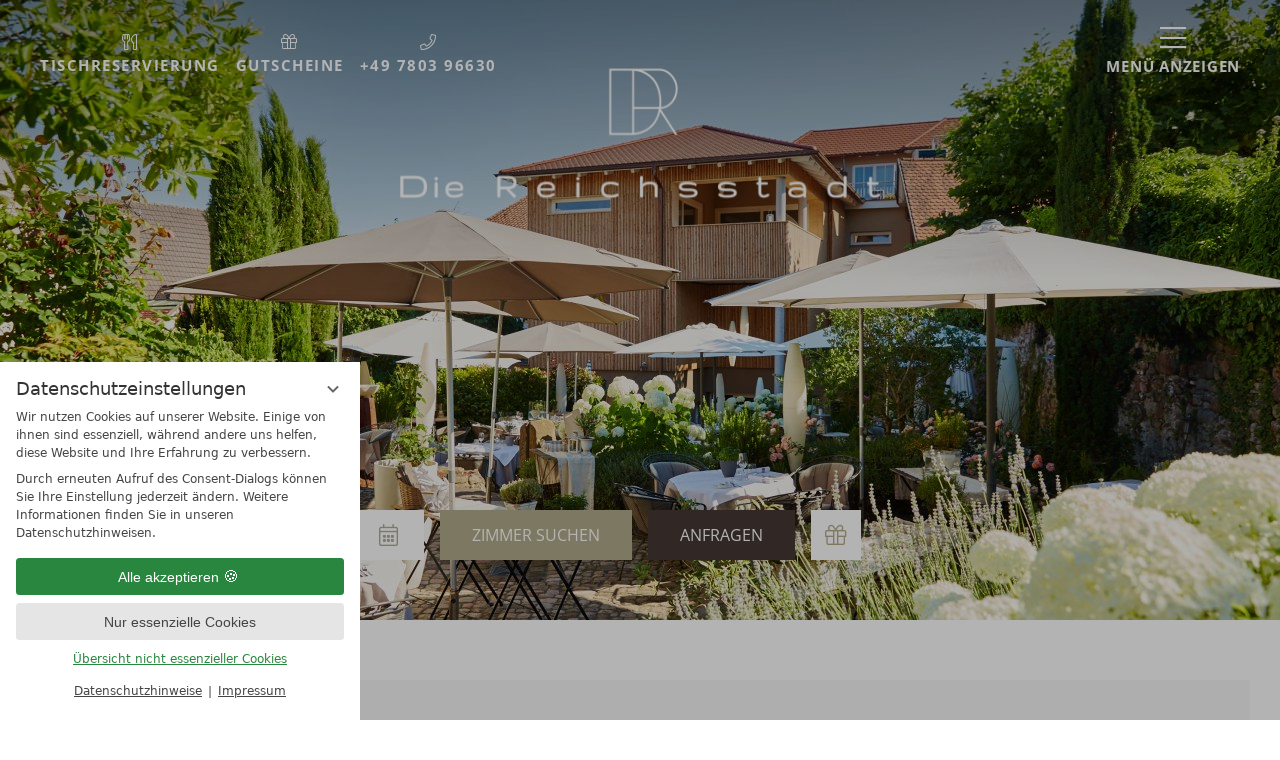

--- FILE ---
content_type: text/html; charset=UTF-8
request_url: https://www.die-reichsstadt.de/de/online-buchen/vsc.php?view=vouchers&PHPSESSID=uav0mrjbbto3cd44mut7lt9b63-1222961&FORCEPHPSID=uav0mrjbbto3cd44mut7lt9b63-1222961&PHPSESSID=uav0mrjbbto3cd44mut7lt9b63
body_size: 24463
content:
<!DOCTYPE html>
<html xmlns="http://www.w3.org/1999/xhtml" lang="de" class="no-touchevents" xml:lang="de"><head><meta http-equiv="Content-Type" content="text/html; charset=UTF-8" /><script data-rel="consentmanager">window.dataLayer = window.dataLayer || []; window.gtag = window.gtag || function(){dataLayer.push(arguments);}; gtag('consent', 'default', { 'ad_storage': 'denied', 'ad_user_data': 'denied', 'ad_personalization': 'denied', 'analytics_storage': 'denied' });</script><title>Urlaub online buchen - Die Reichsstadt Gengenbach</title><meta name="description" content="Buchen Sie Ihren Urlaub im 4* Hotel Die Reichsstadt in Gengenbach ganz einfach online! → Zur Online-Buchung" /><meta name="robots" content="follow, noindex" /><meta name="generator" content="Condeon 2.4" /><link rel="canonical" href="https://www.die-reichsstadt.de/de/online-buchen/vsc.php?view=vouchers&amp;FORCEPHPSID=uav0mrjbbto3cd44mut7lt9b63-1222961" /><meta name="viewport" content="initial-scale=1" /><meta property="og:title" content="Urlaub online buchen, Die Reichsstadt Gengenbach" /><meta property="og:type" content="website" /><meta property="og:url" content="https://www.die-reichsstadt.de/de/online-buchen/vsc.php?view=vouchers&amp;FORCEPHPSID=uav0mrjbbto3cd44mut7lt9b63-1222961" /><meta name="twitter:title" content="Urlaub online buchen, Die Reichsstadt Gengenbach" /><meta name="twitter:card" content="summary_large_image" /><meta name="og:description" content="Buchen Sie Ihren Urlaub im 4* Hotel Die Reichsstadt in Gengenbach ganz einfach online! → Zur Online-Buchung" /><meta name="twitter:description" content="Buchen Sie Ihren Urlaub im 4* Hotel Die Reichsstadt in Gengenbach ganz einfach online! → Zur Online-Buchung" /><link rel="alternate" hreflang="de" href="https://www.die-reichsstadt.de/de/online-buchen/vsc.php?view=vouchers&amp;PHPSESSID=uav0mrjbbto3cd44mut7lt9b63-1222961&amp;FORCEPHPSID=uav0mrjbbto3cd44mut7lt9b63-1222961&amp;PHPSESSID=uav0mrjbbto3cd44mut7lt9b63" /><link rel="alternate" hreflang="en" href="https://www.die-reichsstadt.de/en/online-booking/vsc.php?view=vouchers&amp;PHPSESSID=uav0mrjbbto3cd44mut7lt9b63-1222961&amp;FORCEPHPSID=uav0mrjbbto3cd44mut7lt9b63-1222961&amp;PHPSESSID=uav0mrjbbto3cd44mut7lt9b63" /><link rel="shortcut icon" type="image/x-icon" href="/static/template-2139/i/favicon.ico" /><meta name="msapplication-TileColor" content="#000000" /><meta name="msapplication-config" content="/static/template-2139/i/browserconfig.xml" /><meta name="theme-color" content="#ffffff" /><link rel="preload stylesheet" as="style" type="text/css" href="/(cms)/module/pass/5/combine/[base64].d3022396ae54.1765455069.css" /><link rel="preconnect" href="https://fonts-api.viomassl.com" /><link rel="preload" as="font" type="font/woff2" href="https://fonts-api.viomassl.com/fonts/s/michroma/v11/PN_zRfy9qWD8fEagAPg9pTn5_PDb.woff2" crossorigin="" /><link rel="preload" as="font" type="font/woff2" href="https://fonts-api.viomassl.com/fonts/s/opensans/v20/mem8YaGs126MiZpBA-UFVZ0bf8pkAg.woff2" crossorigin="" /><link rel="preload" as="font" type="font/woff2" href="https://fonts-api.viomassl.com/fonts/s/opensans/v20/mem5YaGs126MiZpBA-UN7rgOUuhpKKSTjw.woff2" crossorigin="" /><link rel="preload" as="font" type="font/woff2" href="/%28cms%29/module/static/default/content/libs/css/fontawesome-5.15.1-subset/webfonts/fa-light-300.woff2" crossorigin="" /><link rel="apple-touch-icon" sizes="180x180" href="/static/template-2139/i/apple-touch-icon.png" /><link rel="icon" type="image/png" sizes="32x32" href="/static/template-2139/i/favicon-32x32.png" /><link rel="icon" type="image/png" sizes="16x16" href="/static/template-2139/i/favicon-16x16.png" /><link rel="manifest" href="/static/template-2139/i/site.webmanifest" /><link rel="mask-icon" href="/static/template-2139/i/safari-pinned-tab.svg" color="#000000" /><link rel="stylesheet" type="text/css" href="https://cst-client-channel-874-ecdx.viomassl.com/vsc.php?css&amp;mode=embed&amp;coibe_id=479&amp;version=1768377259" /><style type="text/css">#gidm46456819404496 .slides:before, #gidm46456819404496 .slides:after { content:" ";display: table; } #gidm46456819404496 .slides:after{ clear: both; } #gidm46456819404496 .slide { position: relative; z-index: 0; display: none; } #gidm46456819404496 li.slide-video { background-color: black; } #gidm46456819404496 video.slide-video { position: absolute; top: 50%; left: 0; width: 100%; height: auto; z-index: -1; -webkit-transform: translateY(-50%); -moz-transform: translateY(-50%); transform: translateY(-50%); } @supports (object-fit: cover){ #gidm46456819404496 video.slide-video { top: 0; height: 100%; -webkit-transform: none; -moz-transform: none; transform: none; object-fit: cover } } #gidm46456819404496 img.slide-img { position: absolute; top: 0; left: 0; width: 100%; height: 100%; z-index: -1; object-fit: cover; } #gidm46456819404496 .slide:first-child { display: block; } #gidm46456819404496 .slide:before { content: ''; display: block; padding-bottom: 56.25%; }</style><style type="text/css" data-type="map-css">#cms_map_1222993{padding-bottom: 20.83%} #cms_map_1222993.cms-map-expanded{padding-bottom: 31.25%} @media (max-width: 63.999em) { #cms_map_1222993{padding-bottom: 31.25%} }</style><style data-rel="condeon-consentmanager">:root { --tracking-consent-background: #fff; --tracking-consent-text: #444; --tracking-consent-title: #333; --tracking-consent-accent: #28863e; --tracking-consent-accent-hover: #46c864; --tracking-consent-grayed: rgba(0,0,0,0.1); --tracking-consent-footer: #444; } @media (prefers-contrast: more) { :root { --tracking-consent-accent: #186329; } } #condeon-consentmanager { position: fixed; top: auto; left: 0; right: auto; bottom: 0; inset-inline: 0 auto; z-index: 9999; background: #fff; background: var(--tracking-consent-background); border: none; color: #666; color: var(--tracking-consent-text); font-family: var(--tracking-consent-font, system-ui); font-size: 1rem; letter-spacing: 0; padding: 1em; max-height: 100vh; max-height: 100dvh; overflow-y: auto; overscroll-behavior: contain; box-sizing: border-box; line-height: normal; max-width: 22.5rem; max-width: min(100svw, 22.5rem); } #condeon-consentmanager::backdrop { position: fixed; top: 0; left: 0; height: 100%; width: 100%; z-index: 9998; background: black; opacity: 0.3; transition: opacity 1s; pointer-events: none; } @starting-style { #condeon-consentmanager::backdrop { opacity: 0; } } #condeon-consentmanager .consent-buttons { margin: 1rem 0 0.5rem; } #condeon-consentmanager .consentmanager-icon { position: absolute; top: 0; right: 0; color: inherit; font-family: inherit; font-size: 1em; border: 0; padding: .25em; background: none; -webkit-appearance: none; -moz-appearance: none; appearance: none; cursor: pointer; } [dir="rtl"] #condeon-consentmanager .consentmanager-icon { right: auto; left: 0; } #condeon-consentmanager .consentmanager-icon svg { display: block; } #condeon-consentmanager .consentmanager-minimize { display: block; padding: 0.75rem; } #condeon-consentmanager .consentmanager-dismiss circle { stroke: transparent; fill: transparent; stroke-width: 2px; } #condeon-consentmanager .consentmanager-dismiss:hover circle, #condeon-consentmanager .consentmanager-dismiss:focus-visible circle { animation: circleDashArray .5s forwards; } #condeon-consentmanager .consentmanager-icon path { stroke: #666; fill: transparent; stroke-width: 2px; } @keyframes circleDashArray { from { stroke: #666; strole: var(--tracking-consent-text); stroke-dasharray: 0 22 0 22; } to { stroke: #666; strole: var(--tracking-consent-text); stroke-dasharray: 22 0 22 0; } } #condeon-consentmanager h3.consent-head { color: #333; color: var(--tracking-consent-title); font-size: 18px; font-weight: normal; margin: 0 0 .5em; text-transform: none; } #condeon-consentmanager p { margin: .5rem 0; text-transform: none; } #condeon-consentmanager .consent-text p { font-size: .75em; line-height: 1.5; } #condeon-consentmanager .consent-edit-hint { font-size: .75em; font-weight: bold; margin: 1rem 0; display: flex; align-items: center; } #consent-save-override, #condeon-consentmanager .consent-edit-hint-custom { display: none; } #condeon-consentmanager .consent-edit-hint-custom a { text-decoration: underline; text-transform: none; background: none; color: var(--tracking-consent-accent); } #condeon-consentmanager .consent-edit-hint::before { color: #28863e; color: var(--tracking-consent-accent); content: 'i'; width: 1em; height: 1em; font-weight: 400; text-align: center; display: inline-block; border: 1px solid; border-radius: 50%; line-height: 1; margin-right: 0.5em; font-size: 0.75em; } #condeon-consentmanager .consent-button button { display: flex; justify-content: center; align-items: center; border: 0; box-sizing: border-box; line-height: normal; width: 100%; font-size: 0.875em; color: #666; color: var(--tracking-consent-text); background-color: #efefef; background-color: var(--tracking-consent-grayed); border-radius: .25em; padding: .75em; cursor: pointer; text-decoration: none; -webkit-appearance: none; -moz-appearance: none; appearance: none; transition: all .4s; text-transform: none; } #condeon-consentmanager .consent-button button.consentmanager-accent { color: #fff; background: #28863e; background: var(--tracking-consent-accent); } #condeon-consentmanager .consent-button :is(button.consentmanager-accent:hover, button.consentmanager-accent:focus) { background: #46c864; background: var(--tracking-consent-accent-hover); } #condeon-consentmanager .condeon-consentmanager-emoji::before { content: '🍪'; font-size: 1rem; line-height: 1; padding: 0 0.25em; } #condeon-consentmanager .consent-link button { display: flex; justify-content: center; box-sizing: border-box; width: 100%; border: 0; font-size: .75em; padding: .5em; color: rgb(40, 167, 69); background: none; cursor: pointer; text-decoration: underline; font-weight: 700; -webkit-appearance: none; -moz-appearance: none; appearance: none; } #condeon-consentmanager .consent-text-overview { margin: 1rem 0; font-size: 0.75em; } #condeon-consentmanager .consent-custom-overview ul { margin: 1rem 0; } #condeon-consentmanager .consent-custom-overview li { font-size: 0.75em; position: relative; padding-left: 38px; } #condeon-consentmanager .consent-custom-overview li:not(:first-child) { margin-top: 0.5em; } #condeon-consentmanager .consent-custom-overview label { cursor: pointer; } #condeon-consentmanager .consent-custom-overview input { height: 1px; overflow: hidden; width: 1px; position: absolute; clip: rect(1px, 1px, 1px, 1px); clip-path: inset(50%); white-space: nowrap; } #condeon-consentmanager .consent-custom-overview svg { position: absolute; left: 0; } .consentmanager-code:focus + svg { outline: 2px solid var(--tracking-consent-accent); border-radius: 100px; } #condeon-consentmanager .consent-custom-overview path, #condeon-consentmanager .consent-custom-overview circle { transition: all 0.2s; } #condeon-consentmanager .consent-custom-overview path { stroke: #28863e; stroke: var(--tracking-consent-accent); stroke-width: 1; fill: transparent; } #condeon-consentmanager .consent-custom-overview circle { fill: #28863e; fill: var(--tracking-consent-accent); } #condeon-consentmanager .consent-custom-overview :not(:checked) + svg path { stroke: #999999; } #condeon-consentmanager .consent-custom-overview :not(:checked) + svg circle { fill: #999999; } #condeon-consentmanager .consent-custom-overview input:checked + svg circle { cx: 22.5px; } #condeon-consentmanager .consent-custom-overview [data-selectable="no"] svg { cursor: not-allowed; opacity: 0.5; } #condeon-consentmanager .consent-custom-overview [data-selectable="no"] svg path { stroke: #999999; } #condeon-consentmanager .consent-custom-overview [data-selectable="no"] svg circle { fill: #999999; cx: 22.5px; } #condeon-consentmanager .provider-info { display: block; font-style: normal; opacity: 0.75; font-size: .875em; } #condeon-consentmanager .consent-custom-links { text-align: center; margin-top: 0.75rem; } #condeon-consentmanager .consent-custom-links a.consentmanager-accent, #condeon-consentmanager .consent-custom-links a.consentmanager-accent:hover { display: block; font-size: 0.75em; color: ; color: var(--tracking-consent-accent); text-decoration: underline; } #condeon-consentmanager .consent-footer { text-align: center; font-size: .75em; color: #666; color: var(--tracking-consent-footer); margin: 0.75rem 0 0; } #condeon-consentmanager .consent-footer p { margin: 0; } #condeon-consentmanager .consent-footer a, #condeon-consentmanager .consent-footer a:hover { color: inherit; text-decoration: underline; } #condeon-consentmanager .consent-footer span.consent-link-separator:before { display: inline-block; content: "|"; padding: .5em; color: #666; color: var(--tracking-consent-footer); } #condeon-consentmanager[data-mode="normal"] .consent-intro-custom, #condeon-consentmanager[data-mode="normal"] .consent-custom-overview, #condeon-consentmanager[data-mode="normal"] #consent-custom-link-back, #condeon-consentmanager[data-mode="normal"] ~ #condeon-consentmanager-edit, #condeon-consentmanager[data-mode="minimized"] .consent-text, #condeon-consentmanager[data-mode="minimized"] .consent-intro-custom, #condeon-consentmanager[data-mode="minimized"] .consent-custom-overview, #condeon-consentmanager[data-mode="minimized"] .consent-custom-links, #condeon-consentmanager[data-mode="minimized"] .consent-footer, #condeon-consentmanager[data-mode="hidden"], #condeon-consentmanager[data-mode="customize"] .consent-intro-normal, #condeon-consentmanager[data-mode="minimized"] .consent-buttons, #condeon-consentmanager[data-mode="customize"] #consent-custom-link { display: none; } #condeon-consentmanager[data-mode="minimized"] { display: block; overflow-y: hidden; } #condeon-consentmanager[data-mode="minimized"]::backdrop { opacity: 0; } #condeon-consentmanager[data-mode="customize"] .consent-buttons { margin-top: 0.5rem; } #condeon-consentmanager[data-mode="minimized"] h3.consent-head { margin: 0; padding-right: 2.625rem; } #condeon-consentmanager[data-mode="minimized"] .consentmanager-minimize { top: 50%; transform: translateY(-50%) rotate(180deg); } #condeon-consentmanager[data-mode="minimized"] { box-shadow: 0 0 1rem rgba(0,0,0,0.5); } :where(#condeon-consentmanager) :focus-visible { outline: 2px solid var(--tracking-consent-accent); }</style><link type="text/css" rel="stylesheet" href="https://cst-client-channel-874-ecdx.viomassl.com/js/vdp/vdp.css" /><link type="text/css" rel="stylesheet" href="/(cms)/module/static/default/content/libs/js/vjg/vjg.css?v=1" /><link type="text/css" rel="stylesheet" href="/(cms)/module/static/default/content/libs/js/vac/vac.css" /><link type="text/css" rel="stylesheet" href="https://cst-client-channel-874-ecdx.viomassl.com/js/vlb/vlb.css" /><meta property="og:image" content="https://www.die-reichsstadt.de/(cms)/media/resize/1024x675c/2550153" /><meta property="og:image:alt" content="Außenansicht Sonnenterrasse im Hotel Die Reichsstadt in Gengenbach" /><meta name="twitter:image" content="https://www.die-reichsstadt.de/(cms)/media/resize/1024x675c/2550153" /><meta name="twitter:image:alt" content="Außenansicht Sonnenterrasse im Hotel Die Reichsstadt in Gengenbach" /><meta property="og:image" content="https://www.die-reichsstadt.de/(cms)/media/resize/1024x576c/2288009" /><meta property="og:image:alt" content="Video Aussenpool Hotel Die Reichsstadt in Gengenbach" /><meta property="og:image" content="https://www.die-reichsstadt.de/(cms)/media/resize/1024x683c/2547497" /><meta property="og:image:alt" content="Cocotte in Gengenbach" /><meta property="og:image" content="https://www.die-reichsstadt.de/(cms)/media/resize/1024x675c/2287835" /><meta property="og:image:alt" content="Paar entspannt am Pool" /><meta property="og:image" content="https://www.die-reichsstadt.de/(cms)/media/resize/1024x681c/2022328" /><meta property="og:image:alt" content="Apartment Hotel Reichsstadt Gengenbach" /><meta property="og:image" content="https://www.die-reichsstadt.de/(cms)/media/resize/1024x683c/1740890" /><meta property="og:image:alt" content="Kulinarische Highlights im Hotel Die Reichsstadt" /><meta property="og:image" content="https://www.die-reichsstadt.de/(cms)/media/resize/1024x675c/2287827" /><meta property="og:image:alt" content="Außenbereich mit Hotelpool Hotel Die Reichsstadt" /><meta property="og:image" content="https://www.die-reichsstadt.de/(cms)/media/resize/1024x683c/2022335" /><meta property="og:image:alt" content="Doppelzimmer mit Balkon" /><meta property="og:image" content="https://www.die-reichsstadt.de/(cms)/media/resize/1024x683c/2293301" /><meta property="og:image:alt" content="Kleiner Junge schaut durch Holztür" /><meta property="og:image" content="https://www.die-reichsstadt.de/(cms)/media/resize/1024x683c/2022334" /><meta property="og:image:alt" content="Moderner Zimmerschrank Hotel Reichsstadt Gengenbach" /><meta property="og:image" content="https://www.die-reichsstadt.de/(cms)/media/resize/1024x683c/1491407" /><meta property="og:image:alt" content="Entspannungsliegen Hotel Reichsstadt Gengenbach" /><meta property="og:image" content="https://www.die-reichsstadt.de/(cms)/media/resize/1024x683c/2278553" /><meta property="og:image:alt" content="Gourmetrestaurant Die Reichsstadt in Gengenbach" /></head><body class="browser-chrome browser-chrome-131"><div id="site" class="site subnav-false" data-page-level="2" data-template="2139" data-variant="A" data-mobile="false"><input type="checkbox" id="header_c_nav_chk" class="header-c-nav-chk" /><header id="header_c" class="header-c" data-variant="C"><div class="header-c-banner" id="header_c_banner"><nav class="header-c-nav" id="header_c_nav" aria-label="Menü anzeigen"><div class="header-c-nav-button"><label for="header_c_nav_chk"><span>Menü anzeigen</span></label></div><div class="menu-items" id="nav_menu"><ul class="lang-menu"><li class="current"><a href="/de/online-buchen/vsc.php?view=vouchers&amp;PHPSESSID=uav0mrjbbto3cd44mut7lt9b63-1222961&amp;FORCEPHPSID=uav0mrjbbto3cd44mut7lt9b63-1222961&amp;PHPSESSID=uav0mrjbbto3cd44mut7lt9b63" title="Online Buchen (Deutsch)" class="lang-de"><span>de</span></a></li><li class="alternative"><a href="/en/online-booking/vsc.php?view=vouchers&amp;PHPSESSID=uav0mrjbbto3cd44mut7lt9b63-1222961&amp;FORCEPHPSID=uav0mrjbbto3cd44mut7lt9b63-1222961&amp;PHPSESSID=uav0mrjbbto3cd44mut7lt9b63" title="Online booking (English)" class="lang-en"><span>en</span></a></li></ul><ul class="main-menu" data-items="6" data-col2="true" data-col3="true" data-col4="false"><li class="main-menu-item menu-1"><div class="main-menu-item-name"><a href="/de/zimmer-angebote/" class="main-menu-link">Zimmer &amp; Angebote</a></div><div class="main-menu-handle"></div><ul class="sub-menu"><li class="overlay-title cf"><a href="#close" class="close"></a><span>Zimmer &amp; Angebote</span></li><li class="sub-menu-overview"><a href="/de/zimmer-angebote/">Zimmer &amp; Angebote Übersichtsseite</a></li><li class="sub-menu-item"><a href="/de/zimmer-angebote/">Zimmer &amp; Suiten</a></li><li class="sub-menu-item"><a href="/de/zimmer-angebote/angebote/">Angebote</a></li><li class="sub-menu-item"><a href="/de/zimmer-angebote/romantikurlaub/">Romantikurlaub</a></li><li class="sub-menu-item"><a href="/de/zimmer-angebote/last-minute/">Last Minute</a></li><li class="sub-menu-item"><a href="/de/zimmer-angebote/inklusivleistungen-infos/">Inklusivleistungen &amp; Infos</a></li><li class="sub-menu-item"><a href="/de/zimmer-angebote/gutscheine/">Gutscheine</a></li></ul></li><li class="main-menu-item menu-2"><div class="main-menu-item-name"><a href="/de/wellness/" class="main-menu-link">Wellness</a></div><div class="main-menu-handle"></div><ul class="sub-menu"><li class="overlay-title cf"><a href="#close" class="close"></a><span>Wellness</span></li><li class="sub-menu-overview"><a href="/de/wellness/">Wellness Übersichtsseite</a></li><li class="sub-menu-item"><a href="/de/wellness/#pool">Außenpool</a></li><li class="sub-menu-item"><a href="/de/wellness/#sauna">Saunen</a></li><li class="sub-menu-item"><a href="/de/wellness/day-spa/">Day Spa</a></li></ul></li><li class="main-menu-item menu-3"><div class="main-menu-item-name"><a href="/de/hotel/" class="main-menu-link">Hotel &amp; Service</a></div><div class="main-menu-handle"></div><ul class="sub-menu"><li class="overlay-title cf"><a href="#close" class="close"></a><span>Hotel &amp; Service</span></li><li class="sub-menu-overview"><a href="/de/hotel/">Hotel &amp; Service Übersichtsseite</a></li><li class="sub-menu-item"><a href="/de/hotel/impressionen/">Impressionen</a></li><li class="sub-menu-item"><a href="/de/hotel/anreise/">Anreise</a></li><li class="sub-menu-item"><a href="/de/hotel/gastgeber/">Die Gastgeber</a></li><li class="sub-menu-item"><a href="/de/hotel/newsletter/">Good News</a></li></ul></li><li class="main-menu-item menu-4"><div class="main-menu-item-name"><a href="/de/kulinarik/" class="main-menu-link">Kulinarik</a></div><div class="main-menu-handle"></div><ul class="sub-menu"><li class="overlay-title cf"><a href="#close" class="close"></a><span>Kulinarik</span></li><li class="sub-menu-overview"><a href="/de/kulinarik/">Kulinarik Übersichtsseite</a></li><li class="sub-menu-item"><a href="/de/kulinarik/gourmetrestaurant-garten/">Restaurant Reichsstadt</a></li><li class="sub-menu-item"><a href="/de/kulinarik/cocotte/">Restaurant Cocotte</a></li><li class="sub-menu-item"><a href="/de/kulinarik/bar-lounge/">Bar-Lounge</a></li><li class="sub-menu-item"><a href="/de/kulinarik/weinkeller/">Weinkeller</a></li><li class="sub-menu-item"><a href="/de/zimmer-angebote/gutscheine/">Gutscheine</a></li><li class="sub-menu-item"><a href="/de/kulinarik/#catering">Catering</a></li><li class="sub-menu-item"><a href="/de/kulinarik/tischreservierung/">Tischreservierung</a></li></ul></li><li class="main-menu-item menu-5"><div class="main-menu-item-name"><a href="/de/feiern-tagungen/" class="main-menu-link">Feiern &amp; Tagungen</a></div><div class="main-menu-handle"></div><ul class="sub-menu"><li class="overlay-title cf"><a href="#close" class="close"></a><span>Feiern &amp; Tagungen</span></li><li class="sub-menu-overview"><a href="/de/feiern-tagungen/">Feiern &amp; Tagungen Übersichtsseite</a></li><li class="sub-menu-item"><a href="/de/feiern-tagungen/feiern/">Feiern</a></li><li class="sub-menu-item"><a href="/de/feiern-tagungen/tagungen/">Tagungen</a></li><li class="sub-menu-item"><a href="/de/feiern-tagungen/anfragen/">Anfragen</a></li></ul></li><li class="main-menu-item menu-6"><div class="main-menu-item-name"><a href="/de/natur-aktiv/" class="main-menu-link">Natur &amp; Aktiv</a></div><div class="main-menu-handle"></div><ul class="sub-menu"><li class="overlay-title cf"><a href="#close" class="close"></a><span>Natur &amp; Aktiv</span></li><li class="sub-menu-overview"><a href="/de/natur-aktiv/">Natur &amp; Aktiv Übersichtsseite</a></li><li class="sub-menu-item"><a href="/de/natur-aktiv/gengenbach-umgebung/">Gengenbach &amp; Umgebung</a></li><li class="sub-menu-item"><a href="/de/natur-aktiv/kultur-ausflugsziele/">Kultur &amp; Ausflugsziele</a></li><li class="sub-menu-item"><a href="/de/natur-aktiv/events-veranstaltungen/">Events &amp; Veranstaltungen</a></li></ul></li></ul></div>
</nav><div class="header-c-logo header-c-logo-svg"><a href="/de/" title="Zurück zur Startseite"><img src="/media/67861/logo-2207129.svg" alt="Die Reichsstadt Gengenbach" width="250" loading="eager" /></a></div>
<div class="header-c-tools" id="header_c_tools"><div class="header-c-tool"><ul><li class="header-takeaway"><a href="/de/kulinarik/tischreservierung/"><span><span class="rchide">Tisch</span>reservierung</span></a></li><li class="header-voucher"><a href="/de/zimmer-angebote/gutscheine/"><span>Gutscheine</span></a></li><li class="header-tel"><a href="tel:0049780396630"><span>+49 7803 96630</span></a></li></ul></div></div></div><div class="gallery"><div id="gidm46456819404496" class="gal gal-flexslider"><ul class="slides"><li class="slide slide-1 on"><img src="/(cms)/media/resize/1024x768c,q75i/2550153" class="slide-img" sizes="100vw" srcset="/(cms)/media/resize/320x180c/2550153 320w, /(cms)/media/resize/640x360c/2550153 640w, /(cms)/media/resize/768x432c/2550153 768w, /(cms)/media/resize/1024x576c/2550153 1024w, /(cms)/media/resize/1280x720c/2550153 1280w, /(cms)/media/resize/1600x900c/2550153 1600w, /(cms)/media/resize/1920x1080c/2550153 1920w" alt="Außenansicht Sonnenterrasse im Hotel Die Reichsstadt in Gengenbach" fetchpriority="high" /></li><li class="slide slide-2 slide-video on" data-video-duration="14"><video class="slide-video" muted="muted" preload="metadata" playsinline="playsinline" poster="/(cms)/media/resize/1920x0c,q70i/2288011.jpg"><source src="/media/67739/3072449.mp4" type="video/mp4"></source><source src="/media/67739/3072459.ogv" type="video/ogg"></source><img alt="Video Aussenpool Hotel Die Reichsstadt in Gengenbach" src="/(cms)/media/resize/1920x0c,q70i/2288011.jpg" /></video></li><li class="slide slide-3"><img src="/(cms)/media/resize/640x0c,q60i/2547497" class="slide-img slide-img-lazy" data-src="/(cms)/media/resize/1024x768c,q75i/2547497" data-sizes="100vw" data-srcset="/(cms)/media/resize/320x180c/2547497 320w, /(cms)/media/resize/640x360c/2547497 640w, /(cms)/media/resize/768x432c/2547497 768w, /(cms)/media/resize/1024x576c/2547497 1024w, /(cms)/media/resize/1280x720c/2547497 1280w, /(cms)/media/resize/1600x900c/2547497 1600w, /(cms)/media/resize/1920x1080c/2547497 1920w" alt="Cocotte in Gengenbach" /></li><li class="slide slide-4"><img src="/(cms)/media/resize/640x0c,q60i/2287835" class="slide-img slide-img-lazy" data-src="/(cms)/media/resize/1024x768c,q75i/2287835" data-sizes="100vw" data-srcset="/(cms)/media/resize/320x180c/2287835 320w, /(cms)/media/resize/640x360c/2287835 640w, /(cms)/media/resize/768x432c/2287835 768w, /(cms)/media/resize/1024x576c/2287835 1024w, /(cms)/media/resize/1280x720c/2287835 1280w, /(cms)/media/resize/1600x900c/2287835 1600w, /(cms)/media/resize/1920x1080c/2287835 1920w" alt="Paar entspannt am Pool" /></li><li class="slide slide-5"><img src="/(cms)/media/resize/640x0c,q60i/2022328" class="slide-img slide-img-lazy" data-src="/(cms)/media/resize/1024x768c,q75i/2022328" data-sizes="100vw" data-srcset="/(cms)/media/resize/320x180c/2022328 320w, /(cms)/media/resize/640x360c/2022328 640w, /(cms)/media/resize/768x432c/2022328 768w, /(cms)/media/resize/1024x576c/2022328 1024w, /(cms)/media/resize/1280x720c/2022328 1280w, /(cms)/media/resize/1600x900c/2022328 1600w, /(cms)/media/resize/1920x1080c/2022328 1920w" alt="Apartment Hotel Reichsstadt Gengenbach" /></li><li class="slide slide-6"><img src="/(cms)/media/resize/640x0c,q60i/1740890" class="slide-img slide-img-lazy" data-src="/(cms)/media/resize/1024x768c,q75i/1740890" data-sizes="100vw" data-srcset="/(cms)/media/resize/320x180c/1740890 320w, /(cms)/media/resize/640x360c/1740890 640w, /(cms)/media/resize/768x432c/1740890 768w, /(cms)/media/resize/1024x576c/1740890 1024w, /(cms)/media/resize/1280x720c/1740890 1280w, /(cms)/media/resize/1600x900c/1740890 1600w, /(cms)/media/resize/1920x1080c/1740890 1920w" alt="Kulinarische Highlights im Hotel Die Reichsstadt" /></li><li class="slide slide-7"><img src="/(cms)/media/resize/640x0c,q60i/2287827" class="slide-img slide-img-lazy" data-src="/(cms)/media/resize/1024x768c,q75i/2287827" data-sizes="100vw" data-srcset="/(cms)/media/resize/320x180c/2287827 320w, /(cms)/media/resize/640x360c/2287827 640w, /(cms)/media/resize/768x432c/2287827 768w, /(cms)/media/resize/1024x576c/2287827 1024w, /(cms)/media/resize/1280x720c/2287827 1280w, /(cms)/media/resize/1600x900c/2287827 1600w, /(cms)/media/resize/1920x1080c/2287827 1920w" alt="Außenbereich mit Hotelpool Hotel Die Reichsstadt" /></li><li class="slide slide-8"><img src="/(cms)/media/resize/640x0c,q60i/2022335" class="slide-img slide-img-lazy" data-src="/(cms)/media/resize/1024x768c,q75i/2022335" data-sizes="100vw" data-srcset="/(cms)/media/resize/320x180c/2022335 320w, /(cms)/media/resize/640x360c/2022335 640w, /(cms)/media/resize/768x432c/2022335 768w, /(cms)/media/resize/1024x576c/2022335 1024w, /(cms)/media/resize/1280x720c/2022335 1280w, /(cms)/media/resize/1600x900c/2022335 1600w, /(cms)/media/resize/1920x1080c/2022335 1920w" alt="Doppelzimmer mit Balkon" /></li><li class="slide slide-9"><img src="/(cms)/media/resize/640x0c,q60i/2293301" class="slide-img slide-img-lazy" data-src="/(cms)/media/resize/1024x768c,q75i/2293301" data-sizes="100vw" data-srcset="/(cms)/media/resize/320x180c/2293301 320w, /(cms)/media/resize/640x360c/2293301 640w, /(cms)/media/resize/768x432c/2293301 768w, /(cms)/media/resize/1024x576c/2293301 1024w, /(cms)/media/resize/1280x720c/2293301 1280w, /(cms)/media/resize/1600x900c/2293301 1600w, /(cms)/media/resize/1920x1080c/2293301 1920w" alt="Kleiner Junge schaut durch Holztür" /></li><li class="slide slide-10"><img src="/(cms)/media/resize/640x0c,q60i/2022334" class="slide-img slide-img-lazy" data-src="/(cms)/media/resize/1024x768c,q75i/2022334" data-sizes="100vw" data-srcset="/(cms)/media/resize/320x180c/2022334 320w, /(cms)/media/resize/640x360c/2022334 640w, /(cms)/media/resize/768x432c/2022334 768w, /(cms)/media/resize/1024x576c/2022334 1024w, /(cms)/media/resize/1280x720c/2022334 1280w, /(cms)/media/resize/1600x900c/2022334 1600w, /(cms)/media/resize/1920x1080c/2022334 1920w" alt="Moderner Zimmerschrank Hotel Reichsstadt Gengenbach" /></li><li class="slide slide-11"><img src="/(cms)/media/resize/640x0c,q60i/1491407" class="slide-img slide-img-lazy" data-src="/(cms)/media/resize/1024x768c,q75i/1491407" data-sizes="100vw" data-srcset="/(cms)/media/resize/320x180c/1491407 320w, /(cms)/media/resize/640x360c/1491407 640w, /(cms)/media/resize/768x432c/1491407 768w, /(cms)/media/resize/1024x576c/1491407 1024w, /(cms)/media/resize/1280x720c/1491407 1280w, /(cms)/media/resize/1600x900c/1491407 1600w, /(cms)/media/resize/1920x1080c/1491407 1920w" alt="Entspannungsliegen Hotel Reichsstadt Gengenbach" /></li><li class="slide slide-12 on"><img src="/(cms)/media/resize/1024x768c,q75i/2278553" class="slide-img" sizes="100vw" srcset="/(cms)/media/resize/320x180c/2278553 320w, /(cms)/media/resize/640x360c/2278553 640w, /(cms)/media/resize/768x432c/2278553 768w, /(cms)/media/resize/1024x576c/2278553 1024w, /(cms)/media/resize/1280x720c/2278553 1280w, /(cms)/media/resize/1600x900c/2278553 1600w, /(cms)/media/resize/1920x1080c/2278553 1920w" alt="Gourmetrestaurant Die Reichsstadt in Gengenbach" /></li></ul></div><div class="header-widget" data-variant="A"><div class="nst15-widget open cf" id="widget_1222927" data-variant="A"><div class="widget-handle"></div><form class="widget-form-book" name="cst_box_book" method="get" action="/de/online-buchen/vsc.php" aria-label="Formular zur Buchung eines Hotelzimmer" id="cst_box_book"><label class="widget-title" for="widget_1222927_book"><span class="title">Buchen &amp; Anfragen</span><span class="subtitle"><br />Verfügbarkeiten prüfen</span></label><label class="widget-date widget-date-from"><span class="visuallyhidden">Anreise</span><input name="calendar_date_from" readonly="readonly" type="text" id="widget_1222927_date_from" placeholder="Anreise" /></label><label class="widget-date widget-date-to"><span class="visuallyhidden">Abreise</span><input name="calendar_date_to" readonly="readonly" type="text" id="widget_1222927_date_to" placeholder="Abreise" /></label><label class="widget-button widget-button-book"><span class="visuallyhidden">Buchen</span><input type="submit" name="submitbook" value="Zimmer suchen" id="widget_1222927_book" /></label><label class="widget-button widget-button-inquire"><span class="visuallyhidden">Anfragen</span><input type="submit" name="submitinquire" value="Anfragen" id="widget_1222927_inquire" onclick="this.form.action='/de/online-buchen/transaction.php'" /></label><input type="hidden" name="step" value="roomtypes" /><input type="hidden" name="vri_id" value="3995" /><input type="hidden" name="c[id_hotel]" value="4323" /></form><form class="widget-form-voucher" name="cst_box_voucher" method="get" action="/de/online-buchen/vsc.php" aria-label="Zur Gutscheinbestellung" id="cst_box_voucher"><label class="widget-button widget-button-voucher"><span class="visuallyhidden">Gutschein</span><input type="submit" name="submitvouchers" value="Gutschein" /></label><input type="hidden" name="view" value="vouchers" /></form></div></div></div></header><main id="main"><section class="grp grp-single grp-single-57 grp-1222961 grp-bg-none" data-pct="57" data-cid="1222961"><div class="grp-mem grp-mem-57" data-pct="57" data-cid="1222961"><div class="cst cst-de"><div class="cst"><div xmlns:gui="http://xmlns.webmaking.ms/gui/" role="region" aria-label="Online-Buchungsmaschine" class="vsc vsc-embed"><input tabindex="-1" aria-hidden="true" style="display:none" type="text" name="fakeusernameremembered" autocomplete="false" /><input tabindex="-1" aria-hidden="true" style="display:none" type="password" name="fakepasswordremembered" autocomplete="false" /><div id="_vsc8915316715-content" class="vsc-items"><div id="_vsc8915316715-item-vouchers-1" rel="vouchers" rev="112833" onclick="_vsc8915316715.event_stop( event ).use( this, { vouchers: 'd71e926f-5133-4dfd-844c-0bede32dbbeb' } )" class="vsc-item vsc-item-vouchers"><input aria-hidden="true" type="checkbox" value="0" id="_vsc8915316715-item-vouchers-1-collapse" class="vsc-item-collapse" autocomplete="off" /><div class="vsc-item-position"></div><label id="_vsc8915316715-item-vouchers-1-collapsed" onkeydown="_vsc8915316715.wcag.click(event, this, 'space');" for="_vsc8915316715-item-vouchers-1-collapse" class="vsc-item-collapsed" tabindex="0"><div class="vsc-item-collapsed-item"><span class="vsc-item-collapsed-item-label">Gutschein 1 </span></div><div class="vsc-item-collapsed-item"><span class="vsc-item-collapsed-item-label">Gutscheinwert:  </span><span class="vsc-item-collapsed-item-value">€ 60,--</span></div><div class="vsc-item-collapsed-item"><span class="vsc-item-collapsed-item-label">Wertgutschein</span></div><div class="vsc-icon vsc-icon-gift vsc-item-icon vsc-item-vouchers-icon"></div><div class="vsc-icon vsc-item-icon-state"></div></label><label onkeydown="_vsc8915316715.wcag.click(event, this, 'space');" for="_vsc8915316715-item-vouchers-1-collapse" class="vsc-head vsc-item-head" tabindex="0"><div class="vsc-icon vsc-icon-gift vsc-item-icon vsc-item-vouchers-icon"></div><div class="vsc-name vsc-item-head-name">Gutschein 1</div></label><div class="vsc-body vsc-item-body" onclick="_vsc8915316715.use( this )"><input id="_vsc8915316715-item-vouchers-1-menu-visible" class="vsc-menu-visible-input vsc-hidden" type="checkbox" autocomplete="off" /><label for="_vsc8915316715-item-vouchers-1-menu-visible" class="vsc-menu-visible"><span class="vsc-icon vsc-icon-list"></span><span class="name">Alle Gutscheine anzeigen</span></label><div role="menubar" class="vsc-menu" id="_vsc8915316715-item-vouchers-1-menu"><div class="vsc-group-name"></div><input id="radio-group-hpa4_1-menu-hpa4_173679" class="vsc-menu-item-input" type="radio" name="radio-group-hpa4_1-menu" autocomplete="off" onchange="_vsc8915316715.use( this, { vouchers: 'd71e926f-5133-4dfd-844c-0bede32dbbeb' }).modules.voucher.set( this, 173679 );&#10;&#9;&#9;&#9;&#9;&#9;&#9;&#9;&#9;&#9;" /><label role="menuitem" tabindex="0" onkeydown="_vsc8915316715.wcag.click(event, this);" id="_vsc8915316715-item-vouchers-1-menu-hpa4_173679-label" for="radio-group-hpa4_1-menu-hpa4_173679" class="vsc-menu-item-label "><span class="name">Moya mit Übernachtung</span></label><div class="vsc-group-name">Kulinarik-Gutscheine</div><input id="radio-group-hpa4_1-menu-hpa4_69471" class="vsc-menu-item-input" type="radio" name="radio-group-hpa4_1-menu" autocomplete="off" onchange="_vsc8915316715.use( this, { vouchers: 'd71e926f-5133-4dfd-844c-0bede32dbbeb' }).modules.voucher.set( this, 69471 );&#10;&#9;&#9;&#9;&#9;&#9;&#9;&#9;&#9;&#9;" /><label role="menuitem" tabindex="0" onkeydown="_vsc8915316715.wcag.click(event, this);" id="_vsc8915316715-item-vouchers-1-menu-hpa4_69471-label" for="radio-group-hpa4_1-menu-hpa4_69471" class="vsc-menu-item-label "><span class="name">DaySpa mit Genuss zum Abend</span></label><input id="radio-group-hpa4_1-menu-hpa4_72270" class="vsc-menu-item-input" type="radio" name="radio-group-hpa4_1-menu" autocomplete="off" onchange="_vsc8915316715.use( this, { vouchers: 'd71e926f-5133-4dfd-844c-0bede32dbbeb' }).modules.voucher.set( this, 72270 );&#10;&#9;&#9;&#9;&#9;&#9;&#9;&#9;&#9;&#9;" /><label role="menuitem" tabindex="0" onkeydown="_vsc8915316715.wcag.click(event, this);" id="_vsc8915316715-item-vouchers-1-menu-hpa4_72270-label" for="radio-group-hpa4_1-menu-hpa4_72270" class="vsc-menu-item-label "><span class="name">4 Gang Menü 1 Person</span></label><input id="radio-group-hpa4_1-menu-hpa4_86427" class="vsc-menu-item-input" type="radio" name="radio-group-hpa4_1-menu" autocomplete="off" onchange="_vsc8915316715.use( this, { vouchers: 'd71e926f-5133-4dfd-844c-0bede32dbbeb' }).modules.voucher.set( this, 86427 );&#10;&#9;&#9;&#9;&#9;&#9;&#9;&#9;&#9;&#9;" /><label role="menuitem" tabindex="0" onkeydown="_vsc8915316715.wcag.click(event, this);" id="_vsc8915316715-item-vouchers-1-menu-hpa4_86427-label" for="radio-group-hpa4_1-menu-hpa4_86427" class="vsc-menu-item-label "><span class="name">Frühstück</span></label><div class="vsc-group-name">DaySpa</div><input id="radio-group-hpa4_1-menu-hpa4_166817" class="vsc-menu-item-input" type="radio" name="radio-group-hpa4_1-menu" autocomplete="off" onchange="_vsc8915316715.use( this, { vouchers: 'd71e926f-5133-4dfd-844c-0bede32dbbeb' }).modules.voucher.set( this, 166817 );&#10;&#9;&#9;&#9;&#9;&#9;&#9;&#9;&#9;&#9;" /><label role="menuitem" tabindex="0" onkeydown="_vsc8915316715.wcag.click(event, this);" id="_vsc8915316715-item-vouchers-1-menu-hpa4_166817-label" for="radio-group-hpa4_1-menu-hpa4_166817" class="vsc-menu-item-label "><span class="name">DaySpa</span></label><div class="vsc-group-name">Gutschein mit Übernachtung</div><input id="radio-group-hpa4_1-menu-hpa4_71892" class="vsc-menu-item-input" type="radio" name="radio-group-hpa4_1-menu" autocomplete="off" onchange="_vsc8915316715.use( this, { vouchers: 'd71e926f-5133-4dfd-844c-0bede32dbbeb' }).modules.voucher.set( this, 71892 );&#10;&#9;&#9;&#9;&#9;&#9;&#9;&#9;&#9;&#9;" /><label role="menuitem" tabindex="0" onkeydown="_vsc8915316715.wcag.click(event, this);" id="_vsc8915316715-item-vouchers-1-menu-hpa4_71892-label" for="radio-group-hpa4_1-menu-hpa4_71892" class="vsc-menu-item-label "><span class="name">2 Tage Erholung in der Altstadt mit Verwöhnpension</span></label><div class="vsc-group-name">Wertgutschein</div><input id="radio-group-hpa4_1-menu-hpa4_112833" class="vsc-menu-item-input" type="radio" name="radio-group-hpa4_1-menu" autocomplete="off" checked="checked" onchange="_vsc8915316715.use( this, { vouchers: 'd71e926f-5133-4dfd-844c-0bede32dbbeb' }).modules.voucher.set( this, 112833 );&#10;&#9;&#9;&#9;&#9;&#9;&#9;&#9;&#9;&#9;" /><label role="menuitem" tabindex="0" onkeydown="_vsc8915316715.wcag.click(event, this);" id="_vsc8915316715-item-vouchers-1-menu-hpa4_112833-label" for="radio-group-hpa4_1-menu-hpa4_112833" class="vsc-menu-item-label "><span class="name">Wertgutschein</span></label><div class="vsc-group-name">Gutscheine</div><input id="radio-group-hpa4_1-menu-hpa4_132349" class="vsc-menu-item-input" type="radio" name="radio-group-hpa4_1-menu" autocomplete="off" onchange="_vsc8915316715.use( this, { vouchers: 'd71e926f-5133-4dfd-844c-0bede32dbbeb' }).modules.voucher.set( this, 132349 );&#10;&#9;&#9;&#9;&#9;&#9;&#9;&#9;&#9;&#9;" /><label role="menuitem" tabindex="0" onkeydown="_vsc8915316715.wcag.click(event, this);" id="_vsc8915316715-item-vouchers-1-menu-hpa4_132349-label" for="radio-group-hpa4_1-menu-hpa4_132349" class="vsc-menu-item-label "><span class="name">Gourmetmenü in 5 Gängen inklusive Weinbegleitung für 2 Personen </span></label><input id="radio-group-hpa4_1-menu-hpa4_112851" class="vsc-menu-item-input" type="radio" name="radio-group-hpa4_1-menu" autocomplete="off" onchange="_vsc8915316715.use( this, { vouchers: 'd71e926f-5133-4dfd-844c-0bede32dbbeb' }).modules.voucher.set( this, 112851 );&#10;&#9;&#9;&#9;&#9;&#9;&#9;&#9;&#9;&#9;" /><label role="menuitem" tabindex="0" onkeydown="_vsc8915316715.wcag.click(event, this);" id="_vsc8915316715-item-vouchers-1-menu-hpa4_112851-label" for="radio-group-hpa4_1-menu-hpa4_112851" class="vsc-menu-item-label "><span class="name">Reinschmecker</span></label></div><div id="_vsc8915316715-item-vouchers-1-content" class="vsc-item-content vsc-item-vouchers-content"><div class="vsc-item-gallery-container"><div class="vsc-item-gallery" id="_vsc8915316715-item-vouchers-1-gallery"><div role="button" tabindex="0" onkeydown="_vsc8915316715.wcag.click(event, this);" aria-label="weiter" class="vjg2_link vsc-item-gallery-link vsc-item-gallery-link-next" id="_vsc8915316715-item-vouchers-1-gallery-link-next"></div><div role="button" tabindex="0" onkeydown="_vsc8915316715.wcag.click(event, this);" aria-label="zurück" class="vjg2_link vsc-item-gallery-link vsc-item-gallery-link-prev" id="_vsc8915316715-item-vouchers-1-gallery-link-prev"></div></div><div class="vsc-item-gallery-teaser">Wählen Sie Ihr Motiv</div><div class="vsc-item-gallery-scroller-container"><div role="button" aria-label="weiter" class="vsc-item-gallery-scroller-link vsc-item-gallery-scroller-link-next" id="_vsc8915316715-item-vouchers-1-gallery-scroller-link-next"></div><div role="button" aria-label="zurück" class="vsc-item-gallery-scroller-link vsc-item-gallery-scroller-link-prev" id="_vsc8915316715-item-vouchers-1-gallery-scroller-link-prev"></div><div id="_vsc8915316715-item-vouchers-1-gallery-scroller" class="vsc-item-gallery-scroller vsc-item-gallery-scroller-scrollable"></div></div></div><div class="vsc-clear"></div><div class="vsc-item-vouchers-details" id="_vsc8915316715-item-vouchers-1-details"><div class="vsc-title vsc-item-title">Wertgutschein</div><div><div class="vsc-item-teaser">Ob ein romantisches Dinner oder doch eine erholsame Nacht, mit unseren Wertgutscheinen verschenken sie immer etwas Gengenbacher Altstadt flair.</div><div class="vsc-item-description">Genussgutschein</div></div><div class="vsc-voucher-value"><div class="vsc-voucher-value-input"><div class="vsc-element-group vsc-element-input-quick"><form onsubmit="event.stopPropagation();return false"><div class="vsc-element vsc-element-input "><input type="text" tabindex="0" onchange="_vsc8915316715.use( this, { vouchers: 'd71e926f-5133-4dfd-844c-0bede32dbbeb' } ).modules.voucher.info_set( 'voucher_value', vQuery( this ).val( ) );&#10;&#9;&#9;&#9;&#9;&#9;&#9;&#9;&#9;&#9;&#9;&#9;_vsc8915316715.cart.update();&#10;&#9;&#9;&#9;&#9;&#9;&#9;&#9;&#9;&#9;&#9;" placeholder="Betrag *" value="60" id="60" /></div><div class="vsc-element vsc-element-submit"><input type="submit" value="€" tabindex="0" /></div></form></div></div><div class="vsc-voucher-value-range"><div>Akzeptierter Wertumfang: </div><div>zwischen  € 50,-- und  € 1.000,--</div></div><div class="vsc-clear"></div></div><div class="vsc-item-title vsc-left">Versandart</div><div class="vsc-voucher-delivery-options"><div class="vsc-element-radio vsc-right"><input type="radio" id="_vsc8915316715-item-vouchers-1-voucher-delivery1" name="_vsc8915316715-item-vouchers-1-voucher-delivery-radio-group" value="1" class="vsc-element-radio-input" onchange="_vsc8915316715.use( this, { vouchers: 'd71e926f-5133-4dfd-844c-0bede32dbbeb' } ).modules.voucher.delivery_set( 'delivery_address', 1 );&#10;&#9;&#9;&#9;&#9;&#9;&#9;&#9;&#9;&#9;&#9;_vsc8915316715.cart.update();&#10;&#9;&#9;&#9;&#9;&#9;&#9;&#9;&#9;&#9;" /><label tabindex="0" onkeydown="_vsc8915316715.wcag.click(event, this, 'space');" for="_vsc8915316715-item-vouchers-1-voucher-delivery1" class="vsc-element-radio-label"><div class="vsc-element-radio-state"><div class="vsc-icon"></div><div class="vsc-clear"></div></div><div class="vsc-element-radio-title">
										An den Beschenkten
										<div class="vsc-clear"></div></div></label></div><div class="vsc-element-radio vsc-right"><input type="radio" id="_vsc8915316715-item-vouchers-1-voucher-delivery0" name="_vsc8915316715-item-vouchers-1-voucher-delivery-radio-group" value="1" class="vsc-element-radio-input" checked="checked" onchange="_vsc8915316715.use( this, { vouchers: 'd71e926f-5133-4dfd-844c-0bede32dbbeb' } ).modules.voucher.delivery_set( 'delivery_address', 0 );&#10;&#9;&#9;&#9;&#9;&#9;&#9;&#9;&#9;&#9;&#9;_vsc8915316715.cart.update();&#10;&#9;&#9;&#9;&#9;&#9;&#9;&#9;&#9;&#9;" /><label tabindex="0" onkeydown="_vsc8915316715.wcag.click(event, this, 'space');" for="_vsc8915316715-item-vouchers-1-voucher-delivery0" class="vsc-element-radio-label"><div class="vsc-element-radio-state"><div class="vsc-icon"></div><div class="vsc-clear"></div></div><div class="vsc-element-radio-title">
										An mich
										<div class="vsc-clear"></div></div></label></div><div class="vsc-clear"></div></div><div class="vsc-clear"></div><div class="vsc-list"><div class="vsc-list-item false"><input aria-hidden="true" value="0" class="vsc-list-item-input" type="radio" id="_vsc8915316715-item-vouchers-1-radio-group-products330" name="_vsc8915316715-item-vouchers-1-radio-group-products" onchange="_vsc8915316715.use( this, { vouchers: 'd71e926f-5133-4dfd-844c-0bede32dbbeb' } ).modules.voucher.delivery_set( 'delivery_type', 330 );&#10;&#9;&#9;&#9;&#9;&#9;&#9;&#9;&#9;&#9;&#9;_vsc8915316715.cart.update();&#10;&#9;&#9;&#9;&#9;&#9;&#9;&#9;&#9;&#9;" checked="checked" /><div class="vsc-list-item-label"><label class="vsc-list-item-state" for="_vsc8915316715-item-vouchers-1-radio-group-products330"><div class="vsc-icon"></div><div class="vsc-clear"></div></label><label class="vsc-list-item-name" for="_vsc8915316715-item-vouchers-1-radio-group-products330" role="button" tabindex="0" onkeydown="_vsc8915316715.wcag.click(event, this, 'space');"><div class="vsc-list-item-name-content vsc-list-item-name-content-nodesc"><span class="vsc-list-item-name-text">E-Mail</span></div></label><div class="vsc-clear"></div></div></div><div class="vsc-list-item false"><input aria-hidden="true" value="0" class="vsc-list-item-input" type="radio" id="_vsc8915316715-item-vouchers-1-radio-group-products332" name="_vsc8915316715-item-vouchers-1-radio-group-products" onchange="_vsc8915316715.use( this, { vouchers: 'd71e926f-5133-4dfd-844c-0bede32dbbeb' } ).modules.voucher.delivery_set( 'delivery_type', 332 );&#10;&#9;&#9;&#9;&#9;&#9;&#9;&#9;&#9;&#9;&#9;_vsc8915316715.cart.update();&#10;&#9;&#9;&#9;&#9;&#9;&#9;&#9;&#9;&#9;" /><div class="vsc-list-item-label"><label class="vsc-list-item-state" for="_vsc8915316715-item-vouchers-1-radio-group-products332"><div class="vsc-icon"></div><div class="vsc-clear"></div></label><label class="vsc-list-item-price&#10;&#9;&#9;&#9;&#9;&#9;&#9;&#9;&#9;" for="_vsc8915316715-item-vouchers-1-radio-group-products332">
												ab € 2,–<div class="vsc-clear"></div></label><label class="vsc-list-item-name" for="_vsc8915316715-item-vouchers-1-radio-group-products332" role="button" tabindex="0" onkeydown="_vsc8915316715.wcag.click(event, this, 'space');"><div class="vsc-list-item-name-content "><span class="vsc-list-item-name-text">Per Post</span><a href="#" class="vsc-list-item-desc-link" onclick="vQuery( this ).parent().parent().parent().toggleClass( 'vsc-list-item-details' );return false"><span class="vsc-show">Details einblenden</span><span class="vsc-hide">Details ausblenden</span></a><div class="vsc-list-item-desc"><div>Deutschland: € 2,–</div></div></div></label><div class="vsc-clear"></div></div></div></div><div class="vsc-item-title">
							Beschenkter
						</div><div class="vsc-voucher-recipient"><div class="vsc-contact-element vsc-con-salutation"><div class="vsc-element vsc-element-select "><div class="vsc-element-select-wrapper"><select onchange="_vsc8915316715.use( this, { vouchers: 'd71e926f-5133-4dfd-844c-0bede32dbbeb' } ).modules.voucher.info_set( 'voucher_salutation', vQuery(this).val() ); _vsc8915316715.use( this ).element_validate( this );"><option value="0">Anrede</option><option value="1">Frau</option><option value="2">Herr</option><option value="3">Familie</option><option value="5">Eheleute</option><option value="6">Keine Angabe</option></select></div></div></div><div class="vsc-contact-element vsc-con-firstname"><div class="vsc-element vsc-element-input "><input type="text" onkeyup="_vsc8915316715.use( this ).element_validate( this );" onchange="_vsc8915316715.use( this, { vouchers: 'd71e926f-5133-4dfd-844c-0bede32dbbeb' } ).modules.voucher.info_set( 'voucher_firstname', vQuery( this ).val() );" placeholder="Vorname " value="" /></div></div><div class="vsc-contact-element vsc-con-lastname"><div class="vsc-element vsc-element-input "><input type="text" onkeyup="_vsc8915316715.use( this ).element_validate( this );" onchange="_vsc8915316715.use( this, { vouchers: 'd71e926f-5133-4dfd-844c-0bede32dbbeb' } ).modules.voucher.info_set( 'voucher_lastname', vQuery( this ).val() );" placeholder="Nachname  *" value="" /></div></div><div class="vsc-clear"></div></div><div class="vsc-contact-element vsc-message"><div class="vsc-element vsc-element-textarea"><textarea id="_vsc8915316715-item-vouchers-1-greeting-text" onchange="_vsc8915316715.modules.voucher.info_greeting_set( vQuery( this ).val(), 0 );" placeholder="Widmung"></textarea></div></div><div role="button" tabindex="0" onkeydown="_vsc8915316715.wcag.click(event, this);" class="vsc-button vsc-button-voucher-preview vsc-right" onclick="_vsc8915316715.use( this, { vouchers: 'd71e926f-5133-4dfd-844c-0bede32dbbeb' } ).modules.voucher.preview( this )">Vorschau mit Widmungstext</div><div class="vsc-clear"></div></div><div class="vsc-item-personaldata-price" id="_vsc8915316715-item-vouchers-1-price"><span class="vsc-label">Gutscheinpreis: </span><span class="vsc-value">€ 60,–</span></div></div><div class="vsc-clear"></div><div class="vsc-item-navigation" id="_vsc8915316715-item-vouchers-1-navigation"><div class="vsc-buttons-container vsc-right"><div role="button" tabindex="0" onkeydown="_vsc8915316715.wcag.click(event, this);" class="vsc-button vsc-button-roomtypes-add vsc-button-secondary" onclick="_vsc8915316715.use( this, { vouchers: 'd71e926f-5133-4dfd-844c-0bede32dbbeb' }).modules.voucher.add(); return false">Weiteren Gutschein hinzufügen</div><div role="button" tabindex="0" onkeydown="_vsc8915316715.wcag.click(event, this);" class="vsc-button vsc-button-next" onclick="_vsc8915316715.event_stop( event ).use( this, { vouchers: 'd71e926f-5133-4dfd-844c-0bede32dbbeb' } ).next( true )">Weiter</div></div></div></div></div><div id="_vsc8915316715-item-personaldata" rel="personaldata" onclick="_vsc8915316715.event_stop( event ).use( this )" class="vsc-item vsc-item-personaldata"><input aria-hidden="true" type="checkbox" value="0" id="_vsc8915316715-item-personaldata-collapse" class="vsc-item-collapse" autocomplete="section-vsc off" checked="checked" /><div class="vsc-item-position"></div><label id="_vsc8915316715-item-personaldata-collapsed" for="_vsc8915316715-item-personaldata-collapse" class="vsc-collapsed vsc-item-collapsed" onkeydown="_vsc8915316715.wcag.click(event, this, 'space');" onclick="_vsc8915316715.use( this ).track_event(104)" tabindex="0"><div class="vsc-item-collapsed-item"><span class="vsc-item-collapsed-item-label">Persönliche Angaben</span></div><div class="vsc-icon vsc-item-icon vsc-item-personaldata-icon"></div><div class="vsc-icon vsc-item-icon-state"></div></label><label for="_vsc8915316715-item-personaldata-collapse" class="vsc-head vsc-item-head" onkeydown="_vsc8915316715.wcag.click(event, this, 'space');" onclick="_vsc8915316715.use( this ).track_event(104)" tabindex="0"><div class="vsc-icon vsc-item-icon vsc-item-personaldata-icon"></div><div class="vsc-name vsc-item-head-name">Persönliche Angaben</div></label><div class="vsc-body vsc-item-body" onclick="_vsc8915316715.use( this )"><div class="vsc-item-content-group"><div class="vsc-item-content vsc-item-content-hoteldata "><div class="vsc-item-content-hoteldata-segment"><div class="vsc-item-personaldata-hoteldata"><img src="https://cst-media4.viomassl.com/4323/240787/250x0s" loading="lazy" alt="" /><div>Die Reichsstadt</div><div>Engelgasse 33</div><div>77723 Gengenbach</div><div>Deutschland</div><div><div class="vsc-hoteldata-stars"><div class="vsc-icon vsc-icon-star"></div><div class="vsc-icon vsc-icon-star"></div><div class="vsc-icon vsc-icon-star"></div><div class="vsc-icon vsc-icon-star"></div></div></div><div class="vsc-clear"></div></div><div class="vsc-item-personaldata-info"><div class="vsc-title vsc-item-title">Sie haben Fragen?</div><div class="vsc-desktop"><div class="vsc-icon vsc-icon-telephone"></div>+49 7803 96630</div><div class="vsc-mobile"><div class="vsc-icon vsc-icon-telephone"></div><a href="tel:+49 7803 96630">+49 7803 96630</a></div><div><div class="vsc-icon vsc-icon-telefax"></div>+49 7803 966310</div><div><div class="vsc-icon vsc-icon-email"></div><a href="mailto:info@die-reichsstadt.de">info@die-reichsstadt.de</a></div></div></div><div class="vsc-item-content-hoteldata-segment vsc-item-content-hoteldata-segment-secure"><div class="vsc-item-content-secure-title vsc-title vsc-item-title">Ihre Daten sind sicher!</div><div class="vsc-item-content-secure vsc-item-content-secure-ssl"><div class="vsc-item-content-secure-content"><div class="vsc-item-content-secure-content-image"><img src="https://cst-client-channel-874-ecdx.viomassl.com/js/vsc/i/ssl.svg" loading="lazy" alt="" /></div><div class="vsc-item-content-secure-content-text"><div><strong>Verschlüsselte Transaktionen</strong></div><div>
											Bei der verschlüsselten Verbindung werden die Daten von Ihrem Rechner zu uns sicher und vor dem Zugriff Dritter geschützt übertragen.
										</div></div></div></div><div class="vsc-clear"></div></div><div class="vsc-clear"></div></div><div class="vsc-item-content vsc-item-content-info"><div class="vsc-title vsc-item-title">
						Gutschein 1
					</div><div><div class="vsc-subtitle vsc-item-subtitle">Wertgutschein</div><div class="vsc-right vsc-item-content-info-price-item-price"><bi_price_display>€ 60,–</bi_price_display></div></div><div><div class="vsc-subtitle vsc-item-subtitle">
							Versandart
						</div><div>E-Mail</div><div>
									An mich
								</div></div><div><div class="vsc-subtitle vsc-item-subtitle">
							Beschenkter
						</div><div> </div></div></div><div class="vsc-clear"></div></div><div class="vsc-item-personaldata-price" id="_vsc8915316715-item-personaldata-price"><span class="vsc-label">Gesamtpreis: </span><span class="vsc-value">€ 60,–</span><span class="vsc-price-tax-included"></span></div><div class="vsc-content vsc-item-content"><div class="vsc-title vsc-item-title">Name des Kaufenden</div><div class="vsc-contact-element vsc-con-salutation" id="_vsc8915316715-item-personaldata-con-salutation"><div class="vsc-element vsc-element-select "><div class="vsc-element-select-wrapper"><select onchange="_vsc8915316715.use( this ).modules.personaldata.con_set( this, 'con_salutation' );" autocomplete="section-vsc honorific-prefix" class="notranslate"><option value="">Anrede *</option><option value="1">Frau</option><option value="2">Herr</option><option value="3">Familie</option><option value="6">Keine Angabe</option></select></div></div></div><div class="vsc-contact-element vsc-con-title" id="_vsc8915316715-item-personaldata-con-title"><div class="vsc-element vsc-element-input "><input type="text" onchange="_vsc8915316715.use( this ).modules.personaldata.con_set( this, 'con_title' );" placeholder="Titel" value="" autocomplete="section-vsc organization-title" /></div></div><div id="_vsc8915316715-item-personaldata-con-firstname" class="vsc-contact-element vsc-con-firstname"><div class="vsc-element vsc-element-input "><input type="text" onchange="_vsc8915316715.use( this ).modules.personaldata.con_set( this, 'con_firstname' );" placeholder="Vorname *" value="" autocomplete="section-vsc given-name" /></div></div><div id="_vsc8915316715-item-personaldata-con-lastname" class="vsc-contact-element vsc-con-lastname"><div class="vsc-element vsc-element-input "><input type="text" onchange="_vsc8915316715.use( this ).modules.personaldata.con_set( this, 'con_lastname' );" placeholder="Nachname *" value="" autocomplete="section-vsc family-name" /></div></div><div id="_vsc8915316715-item-personaldata-condat-telephone" class="vsc-contact-element vsc-condat-telephone"><div class="vsc-element vsc-element-input "><input type="tel" onchange="_vsc8915316715.use( this ).modules.personaldata.condat_set( this, 2 );" placeholder="Telefonnummer " value="" autocomplete="section-vsc tel" /></div></div><div id="_vsc8915316715-item-personaldata-condat-email" class="vsc-contact-element vsc-condat-email"><div class="vsc-element vsc-element-input "><input type="text" onkeyup="_vsc8915316715.use( this ).element_validate( this, 'email' );" onchange="_vsc8915316715.use( this ).modules.personaldata.condat_set( this, 1 );" placeholder="E-Mail-Adresse  *" value="" autocomplete="section-vsc email" /></div></div><div class="vsc-clear"></div></div><div class="vsc-content vsc-item-content"><div class="vsc-title vsc-item-title">Anschrift</div><div class="vsc-contact-element vsc-conadd-line1" id="_vsc8915316715-item-personaldata-conadd-line1"><div class="vsc-element vsc-element-input "><input type="text" onchange="_vsc8915316715.use( this ).modules.personaldata.conadd_set( this, 'conadd_line1' );" placeholder="Firma oder Adresszusatz" value="" autocomplete="section-vsc organization" /></div></div><div id="_vsc8915316715-item-personaldata-conadd-street" class="vsc-contact-element vsc-conadd-street"><div class="vsc-element vsc-element-input "><input type="text" onchange="_vsc8915316715.use( this ).modules.personaldata.conadd_set( this, 'conadd_street' );" placeholder="Straße " value="" autocomplete="section-vsc street-address" /></div></div><div id="_vsc8915316715-item-personaldata-conadd-zip" class="vsc-contact-element vsc-conadd-zip"><div class="vsc-element vsc-element-input "><input type="text" onchange="_vsc8915316715.use( this ).modules.personaldata.conadd_set( this, 'conadd_zip' );" placeholder="PLZ " value="" autocomplete="section-vsc postal-code" /></div></div><div id="_vsc8915316715-item-personaldata-conadd-city" class="vsc-contact-element vsc-conadd-city"><div class="vsc-element vsc-element-input "><input type="text" onchange="_vsc8915316715.use( this ).modules.personaldata.conadd_set( this, 'conadd_city' );" placeholder="Ort " value="" autocomplete="section-vsc address-level2" /></div></div><div id="_vsc8915316715-item-personaldata-conadd-country" class="vsc-contact-element vsc-conadd-country"><div class="vsc-element vsc-element-input "><input type="text" placeholder="Land " id="_vsc8915316715-item-personaldata-conadd-country-input" autocomplete="section-vsc country" value="" /><input type="hidden" id="_vsc8915316715-item-personaldata-conadd-country-id-input" value="" onchange="_vsc8915316715.modules.personaldata.conadd_set( this, 'conadd_country' )" /></div></div><div class="vsc-clear"></div></div><div class="vsc-content vsc-item-content" id="_vsc8915316715-item-personaldata-payment" rel="payment"><div class="vsc-title vsc-item-title">Zahlungsdaten</div><div class="vsc-intro"></div><div class="vsc-payment-types"><div class="vsc-contact-element vsc-con-salutation"><div class="vsc-element vsc-element-select "><div class="vsc-element-select-wrapper"><select id="_vsc8915316715-item-personaldata-payment-type-input" onchange="_vsc8915316715.use( this ).track_event(20, encodeURIComponent(this.options[this.selectedIndex].text));_vsc8915316715.modules.payment.set_type( this, 'payment_type' );" autocomplete="section-vsc off"><option value="">keine Auswahl</option><option value="cc" selected="selected">
										Kreditkarte
									</option></select></div></div></div><div class="vsc-clear"></div></div><div class="vsc-payment-icons"><img class="vsc-payment-icon" src="https://cst-client-channel-874-ecdx.viomassl.com/js/vsc/i/payment_type_8.svg" loading="lazy" alt="" /><img class="vsc-payment-icon" src="https://cst-client-channel-874-ecdx.viomassl.com/js/vsc/i/payment_type_16.svg" loading="lazy" alt="" /><img class="vsc-payment-icon" src="https://cst-client-channel-874-ecdx.viomassl.com/js/vsc/i/payment_type_32.svg" loading="lazy" alt="" /></div><div id="_vsc8915316715-item-personaldata-payment-cc-holder" class="vsc-contact-element vsc-payment-cc-holder"><div class="vsc-element vsc-element-input "><input type="text" onchange="_vsc8915316715.modules.payment.set( this, 'b_cc_holder' );" placeholder="Kreditkarteninhaber *" value="" /></div></div><div id="_vsc8915316715-item-personaldata-payment-cc-number" class="vsc-contact-element vsc-payment-cc-number"><div class="vsc-element vsc-element-input "><input type="text" onchange="_vsc8915316715.modules.payment.set( this, 'b_cc_nr' );" placeholder="Kreditkartennummer *" value="" /></div></div><div id="_vsc8915316715-item-personaldata-payment-cc-month" class="vsc-contact-element vsc-payment-cc-month"><div class="vsc-element vsc-element-select "><div class="vsc-element-select-wrapper"><select onchange="_vsc8915316715.modules.payment.set( this, 'b_cc_gueltig_month' );" autocomplete="section-vsc off"><option value="">Monat</option><option value="1">Januar</option><option value="2">Februar</option><option value="3">März</option><option value="4">April</option><option value="5">Mai</option><option value="6">Juni</option><option value="7">Juli</option><option value="8">August</option><option value="9">September</option><option value="10">Oktober</option><option value="11">November</option><option value="12">Dezember</option></select></div></div></div><div id="_vsc8915316715-item-personaldata-payment-cc-year" class="vsc-contact-element vsc-payment-cc-year"><div class="vsc-element vsc-element-select "><div class="vsc-element-select-wrapper"><select onchange="_vsc8915316715.modules.payment.set( this, 'b_cc_gueltig_year' );" autocomplete="section-vsc off"><option value="">Jahr</option><option value="2026">2026</option><option value="2027">2027</option><option value="2028">2028</option><option value="2029">2029</option><option value="2030">2030</option><option value="2031">2031</option><option value="2032">2032</option><option value="2033">2033</option><option value="2034">2034</option><option value="2035">2035</option><option value="2036">2036</option><option value="2037">2037</option><option value="2038">2038</option><option value="2039">2039</option><option value="2040">2040</option><option value="2041">2041</option><option value="2042">2042</option><option value="2043">2043</option><option value="2044">2044</option><option value="2045">2045</option><option value="2046">2046</option></select></div></div></div><div>
					
				</div><div class="vsc-clear"></div></div><div class="vsc-con-newsletter" id="_vsc8915316715-item-personaldata-con-newsletter"><div class="vsc-contact-element" id="_vsc8915316715-item-personaldata-con-newsletter"><div class="vsc-element vsc-element-checkbox "><input class="vsc-element-checkbox-input" id="_vsc8915316715-item-personaldata-con-newsletter-input" type="checkbox" onchange="_vsc8915316715.use( this ).modules.personaldata.con_set( this, 'con_newsletter' );" value="1" /><label class="vsc-element-label vsc-element-checkbox-label" for="_vsc8915316715-item-personaldata-con-newsletter-input">Ich bin an regelmäßigen Mitteilungen über Angebote und Neuigkeiten interessiert.</label></div></div></div><div class="vsc-content vsc-item-content"><div class="vsc-title vsc-item-title vsc-message-title">Anmerkungen &amp; Wünsche</div><div class="vsc-message-hint">
						
					</div><div class="vsc-contact-element vsc-message" id="_vsc8915316715-item-personaldata-message"><div class="vsc-element vsc-element-textarea"><textarea onchange="_vsc8915316715.modules.message.set( this );" placeholder=""></textarea></div></div><div class="vsc-clear"></div></div><div class="vsc-personaldata-hints"><div class="vsc-title">
				Hinweise
			</div><div class="vsc-personaldata-hints-item vsc-personaldata-hints-privacy"><strong>Datenschutz: </strong>Wir verarbeiten Ihre Daten ausschließlich zur Bearbeitung Ihrer Anfrage oder Ihres Auftrags. Weitere Informationen zum Umgang mit personenbezogenen Daten finden Sie in unseren <a href="http://www.die-reichsstadt.de/de/kontakt-service/datenschutz/#" target="_blank">Datenschutzhinweisen</a>. Die Daten werden 24 Monate nach vollständiger Einlösung gelöscht. </div></div><div class="vsc-contact-element vsc-terms-agb" id="_vsc8915316715-item-personaldata-terms-agb"><div class="vsc-element vsc-element-checkbox "><input class="vsc-element-checkbox-input" id="_vsc8915316715-item-personaldata-con-terms-agb-input" type="checkbox" value="1" onchange="_vsc8915316715.use( this ).modules.terms.set( this );" /><label class="vsc-element-label vsc-element-checkbox-label" for="_vsc8915316715-item-personaldata-con-terms-agb-input">Ich akzeptiere die <a href="http://www.die-reichsstadt.de/de/kontakt-service/agb/" target="_blank">Allgemeinen Geschäftsbedingungen und Buchungskonditionen</a> des Hotels.</label></div></div><div class="vsc-clear"></div><div class="vsc-item-navigation"><div tabindex="0" class="vsc-button vsc-button-next vsc-right vsc-button-validate" onkeydown="_vsc8915316715.wcag.click(event, this);" onclick="_vsc8915316715.use( this ).track_event(23);_vsc8915316715.event_stop( event ).use( this ).next( true )">Bestellung prüfen</div></div></div></div></div></div><div xmlns:gui="http://xmlns.webmaking.ms/gui/" class="vsc-overlay-holder" id="_vsc8915316715-overlay"><div class="vsc-overlay-background" onclick="_vsc8915316715.event_stop( event ).overlay.hide(); return false"></div><div class="vsc-overlay"><div class="vsc-overlay-outline"><div role="button" aria-label="Schliessen" class="vsc-overlay-close vsc-icon vsc-icon-close" onclick="_vsc8915316715.event_stop( event ).overlay.hide(); return false"></div><div class="vsc-overlay-content-wrapper"><div class="vsc-higlight-start"><div class="vsc-loading-spinner"></div></div><div class="vsc-overlay-content"></div><div class="vsc-clear"></div></div></div></div></div></div></div></div></section></main><footer class="footer"><div class="anchor"><a href="#site" id="site_anchor" aria-label="Zurück oben"></a></div><div class="footer-infos"><section class="grp grp-modules grp-modules-20-109-109-109 grp-1222967 grp-layout-spalten grp-bg-hell grp-layout-spalten-4" data-attr-layout="spalten" data-attr-hintergrund="hell" data-pct="109" data-cid="1222967"><div class="grp-mem grp-mem-20 grp-row grp-row-simple" data-pct="20" data-cid="1222969"><h4>Kontakt</h4>
<p>Die Reichsstadt GmbH <br />
Hotel &amp; Restaurant<br />
Geschäftsführer:  Carmen &amp; Gerhard Hummel Engelgasse 33<br />
DE - 77723 Gengenbach</p>
<p>Telefon: <a href="tel:00490780396630">+49 (0)7803 96630</a><br />
Telefax: +49 (0)7803 966310<br />
<a href="mailto:info@die-reichsstadt.de">info@die-reichsstadt.de</a></p>
</div><div class="grp-mem grp-mem-109 grp-row grp-row-simple grp-row-space-desktop grp-row-space-tablet" data-pct="109" data-cid="1222971"><div class="grp grp-modules grp-modules-20-19 grp-1222971 grp-bg-none" data-pct="109" data-cid="1222971"><div class="grp-mem grp-mem-20" data-pct="20" data-cid="1222973"><h4>Service &amp; Sprachen</h4>
<ul><li><a href="/media/50520/agbhotel-die-reichsstadt-2739667.doc" target="_blank">AG</a><a href="/media/50520/agbhotel-die-reichsstadt-2739689.pdf" target="_blank">B</a></li><li><a href="/de/zimmer-angebote/inklusivleistungen-infos/">Inklusivleistungen</a></li><li><a href="/de/zimmer-angebote/">Zimmer</a></li><li><a href="/de/jobs/">Jobs</a></li><li><a href="/de/hotel/anreise/">Lage &amp; Anfahrt</a></li><li><a href="/de/anfrage/">Kontakt</a></li><li><a href="/de/hotel/newsletter/">Good News</a></li></ul>
</div><div class="grp-mem grp-mem-19" data-pct="19" data-cid="1222975"><ul class="lang-menu"><li class="current"><a href="/de/online-buchen/vsc.php?view=vouchers&amp;PHPSESSID=uav0mrjbbto3cd44mut7lt9b63-1222961&amp;FORCEPHPSID=uav0mrjbbto3cd44mut7lt9b63-1222961&amp;PHPSESSID=uav0mrjbbto3cd44mut7lt9b63" title="Online Buchen (Deutsch)" class="lang-de"><span>Deutsch</span></a></li><li class="alternative"><a href="/en/online-booking/vsc.php?view=vouchers&amp;PHPSESSID=uav0mrjbbto3cd44mut7lt9b63-1222961&amp;FORCEPHPSID=uav0mrjbbto3cd44mut7lt9b63-1222961&amp;PHPSESSID=uav0mrjbbto3cd44mut7lt9b63" title="Online booking (English)" class="lang-en"><span>English</span></a></li></ul></div></div></div><div class="grp-mem grp-mem-109 grp-row grp-row-simple grp-row-space-desktop" data-pct="109" data-cid="1222979"><div class="grp grp-modules grp-modules-20-20 grp-1222979 grp-bg-none" data-pct="109" data-cid="1222979"><div class="grp-mem grp-mem-20" data-pct="20" data-cid="1222977"><h4>Bewertungen</h4>
</div><div class="grp-mem grp-mem-20" data-pct="20" data-cid="1227859"><table border="0">
<tbody>
<tr>
<td valign="top"><a onclick="this.target='_blank'" href="https://hotel-barometer.com/die-reichsstadt-701/detail.html"><img alt="hotel barometer" src="https://hotel-barometer.com/die-reichsstadt-701/signet.svg?width=150&amp;details=0" /></a></td>
<td style="width: 10px;" valign="top"> </td>
<td valign="top"><img alt="Gusto Award 2019 / 2020" src="/media/0/gusto-empfehlungsbanner-2019-2020-gross-1989367.jpg" height="144" width="200" /></td>
</tr>
</tbody>
</table>
</div></div></div><div class="grp-mem grp-mem-109 grp-row grp-row-simple grp-row-space-desktop grp-row-space-tablet" data-pct="109" data-cid="1222981"><div class="grp grp-modules grp-modules-20-30-102 grp-1222981 grp-bg-none" data-pct="109" data-cid="1222981"><div class="grp-mem grp-mem-20" data-pct="20" data-cid="1222983"><h4>Suche &amp; Social</h4>
</div><div class="grp-mem grp-mem-30" data-pct="30" data-cid="1222987"><search class="cms-module-search cms-module-search-0"><form action="/de/suchergebnisse/" method="get" aria-label="Suchformular"><label for="cms_search_1222987_footer" class="visuallyhidden">Suchbegriff eingeben</label><input id="cms_search_1222987_footer" type="text" class="cms-module-search-input" placeholder="Suchbegriff eingeben" value="" name="q" /><button type="submit"><span class="cms-module-search-button-text">Suchen</span></button></form></search></div><div class="grp-mem grp-mem-102" data-pct="102" data-cid="1227863"><aside class="social-icons"><button class="social-icon social-icon-instagram" data-href="https://www.instagram.com/hotel_reichsstadt/?hl=de">Die Reichsstadt Gengenbach on Instagram</button><button class="social-icon social-icon-youtube" data-href="https://www.youtube.com/@HotelDieReichsstadt">Die Reichsstadt Gengenbach on YouTube</button><button class="social-icon social-icon-facebook" data-href="https://de-de.facebook.com/Die-Reichsstadt-Designhotel-in-Gengenbach-129805313742349">Die Reichsstadt Gengenbach on Facebook</button><button class="social-icon social-icon-holidaycheck" data-href="https://www.holidaycheck.de/hi/hotel-die-reichsstadt/88d96527-0c58-3b66-9a73-4b64507f00fa">Die Reichsstadt Gengenbach on HolidayCheck</button><button class="social-icon social-icon-tripadvisor" data-href="https://www.tripadvisor.de/Hotel_Review-g1142455-d1849118-Reviews-Die_Reichsstadt-Gengenbach_Baden_Wurttemberg.html">Die Reichsstadt Gengenbach on Tripadvisor</button></aside><style data-rel="social-media">.social-icon-holidaycheck::before { content: ''; display: inline-block; background-size: 100% 100%; background-repeat: no-repeat; background-image: url(data:image/svg+xml,%3Csvg%20xmlns%3D%22http%3A%2F%2Fwww.w3.org%2F2000%2Fsvg%22%20version%3D%221.1%22%20x%3D%220%22%20y%3D%220%22%20viewBox%3D%220%200%20560%20560%22%20enable-background%3D%22new%200%200%20560%20560%22%20xml%3Aspace%3D%22preserve%22%3E%3Cpath%20fill%3D%22%23ffffff%22%20d%3D%22M272.4%20208.6c12.5%200%2017.7-12.4%2017.7-22.4%200-11.2-5.8-22.7-17.8-22.7%20-12%200-16.8%2011.3-16.5%2022.3C255.5%20195.2%20260.5%20208.6%20272.4%20208.6zM162.8%20208.6c13%200%2018.8-11.8%2018.8-22.6%200-11.5-7-22.5-18.8-22.5%20-11.9%200-18.9%2011.1-18.9%2022.5C143.9%20196.8%20149.7%20208.6%20162.8%20208.6zM368.4%20288.2c-6.9%200-9.5%206.5-9.4%2012.7%20-0.1%205.4%202.7%2013%209.5%2013%207.1%200%2010.1-7.1%2010.1-12.8C378.6%20294.8%20375.3%20288.2%20368.4%20288.2zM332.3%20208.7c11%200%2016.8-6.8%2016.8-15.8v-5.3c-2.4%200-4.7-0.2-7.1-0.2%20-6%200-20.9%200.9-20.9%2011.6C321%20205.2%20327.2%20208.7%20332.3%20208.7zM208%20269.2c-10%200-14.1%208.3-14.9%2015.5h28.7C221.9%20276.2%20216.9%20269.2%20208%20269.2zM404.2%20288.5c-6.2%200-8.7%205.1-9.2%209.5h17.7C412.7%20292.8%20409.6%20288.5%20404.2%20288.5zM390%2040H90C40.3%2040%200%2080.3%200%20130v300c0%2049.7%2040.3%2090%2090%2090h300c49.7%200%2090-40.3%2090-90V130C480%2080.3%20439.7%2040%20390%2040zM337.2%20179c4.4%200%207.4%200%2011.8%200.2%200-10.4-3.8-15.7-14.9-15.7%20-4.8%200-9.9%201.4-14.1%203.8%20-0.4%200.2-0.8%200.3-1.3%200.3%20-1.3%200-2.3-1-2.4-2.3l-0.3-4.4c0-0.5%200.3-0.9%200.6-1.2%205.4-3.1%2011.8-5.3%2019.2-5.3%2017.2%200%2024.2%208.5%2024.2%2024.9v24.9c0%204.4%200.1%207.3%200.2%209.3l0%200.1c0%201.3-1.1%202.4-2.4%202.4h-5.1c-1.5%200-2.6-1.1-2.6-2.4l0-5.4H350c-2.6%203.7-8.5%209.2-18.7%209.2%20-13%200-22.1-5.7-22.1-18.8C309.2%20183.8%20325.8%20179%20337.2%20179zM378.7%20313.4c-1.7%202.6-5.6%205.6-11.7%205.6%20-10.3%200-14.7-9.2-14.7-18.5%200-9.2%204.8-17.3%2014.8-17.3%206%200%209.4%202.4%2011.4%205.5h0.1v-19.5c0-0.8%200.6-1.4%201.4-1.4h3.6c0.8%200%201.4%200.6%201.4%201.4v47.6c0%200.8-0.6%201.4-1.3%201.4h-3.2c-0.8%200-1.5-0.6-1.5-1.4v-3.4H378.7zM345%20378.2c0.6%202-1%203.2-2.8%202l-13.2-8.9%20-13.2%208.9c-1.8%201.2-3.4%200-2.8-2l4.4-15.2%20-12.6-9.7c-1.7-1.3-1.1-3.2%201.1-3.3l16-0.5%205.4-14.9c0.4-1%201.1-1.5%201.7-1.5%200.7%200%201.4%200.5%201.7%201.5l5.4%2014.9%2016%200.5c2.1%200.1%202.8%201.9%201.1%203.3l-12.6%209.7L345%20378.2zM285.8%20378.2c0.6%202-1%203.2-2.8%202l-13.2-8.9%20-13.2%208.9c-1.8%201.2-3.4%200-2.8-2l4.4-15.2%20-12.6-9.7c-1.7-1.3-1.1-3.2%201.1-3.3l16-0.5%205.4-14.9c0.4-1%201-1.5%201.7-1.5%200.7%200%201.4%200.5%201.7%201.5l5.4%2014.9%2016%200.5c2.2%200.1%202.8%202%201.1%203.3l-12.6%209.7L285.8%20378.2zM294%20317.7l-0.2%200h-5.4l-0.2%200c-1.2%200-2.2-1-2.2-2.3l0-77.1c0-1.3%201-2.3%202.2-2.3l5.6%200c1.3%200%202.3%201%202.3%202.2v46.4l21.5-21.7c0.4-0.5%201.1-0.8%201.8-0.8l10.2%200c0.6%200%201.1%200.5%201.1%201.1%200%200.3-0.1%200.5-0.3%200.7l-23.8%2022.7%2027.2%2028.9c0.2%200.2%200.4%200.5%200.4%200.9%200%200.6-0.5%201.1-1.1%201.1l-10.9%200c-0.8%200-1.4-0.3-1.8-0.8l-24.1-27.7%200%2026.3C296.3%20316.7%20295.3%20317.7%20294%20317.7zM341.6%20318.3v-5.7c0-0.8%200.6-1.4%201.4-1.4l0.1%200h5.6v5.8c0%200.8-0.6%201.4-1.4%201.4l-0.1%200H341.6zM269.9%20154.5c10.5%200%2016.5%204.1%2020%209.7h0.2V130c0-1.3%201.1-2.4%202.4-2.4h6.3c1.3%200%202.4%201.1%202.4%202.4v83.7c0%201.3-1.1%202.4-2.4%202.4h-5.7c-1.5%200-2.6-1.1-2.6-2.4v-6.1h-0.2c-3%204.5-9.8%209.9-20.6%209.9%20-18.2%200-25.9-16.2-25.9-32.6C243.9%20168.8%20252.4%20154.5%20269.9%20154.5zM266%20261c3.4%200%207.5%200.6%2010.5%201.5%201%200.2%201.7%201.1%201.7%202.2l0%200.2%20-0.5%205.2c0%200.6-0.5%201.1-1.1%201.1%20-0.1%200-0.3%200-0.4-0.1%20-3.5-1.3-6.9-1.9-9.7-1.9%20-11.4%200-17.8%2010.2-17.8%2020.8%200%209.9%205.3%2020.8%2018.5%2020.8%203%200%206.5-0.8%209.5-2.3%200.2-0.1%200.4-0.1%200.5-0.1%200.6%200%201.1%200.4%201.1%201l0.5%205.8c0%201.2-0.7%202-1.7%202.3%20-3.8%201.3-7.8%201.6-11%201.6%20-16.8%200-28.3-13.2-28.3-29.1C237.7%20273.2%20249.1%20261%20266%20261zM224.2%20132.3c0-1.4%201.1-2.4%202.4-2.4l0.2%200h9.9V140c0%201.3-1.1%202.4-2.5%202.4l-0.2%200h-9.9V132.3zM224.1%20378.2c0.6%202-1%203.2-2.8%202l-13.2-8.9%20-13.2%208.9c-1.8%201.2-3.4%200-2.8-2l4.4-15.2%20-12.6-9.7c-1.7-1.3-1.1-3.2%201.1-3.3l16-0.5%205.4-14.9c0.4-1%201-1.5%201.7-1.5%200.7%200%201.4%200.5%201.7%201.5l5.4%2014.9%2016%200.5c2.2%200.1%202.8%202%201.1%203.3l-12.6%209.7L224.1%20378.2zM211.4%20310.8c5.6%200%2011.9-2.4%2015.4-4.4%200.2-0.1%200.4-0.2%200.6-0.2%200.6%200%201.1%200.5%201.1%201.1v6.5c0%201-0.6%201.8-1.4%202.1%20-3.7%201.4-8.1%203.1-16.1%203.1%20-19.7%200-28.7-12-28.7-30%200-16.4%2010.3-28.1%2026-28.1%2018.1%200%2024.2%2012.9%2024.5%2030.2%200%200.7-0.5%201.2-1.1%201.2l-38.5%200C193.1%20303.3%20201.7%20310.8%20211.4%20310.8zM227.5%20216.1l-0.2%200c-1.3%200-2.4-1.1-2.4-2.4v-55.3c0-1.4%201.1-2.5%202.4-2.5h6.2c1.4%200%202.5%201.1%202.5%202.4l0%2057.8H227.5zM201.4%20130c0-1.3%201.1-2.4%202.4-2.4l0.2%200h6.1c1.4%200%202.4%201.1%202.4%202.4v86.1H204l-0.2%200c-1.3%200-2.4-1.1-2.4-2.4V130zM162.8%20154.5c18.3%200%2030.6%2013.2%2030.6%2031.5%200%2017.2-12.5%2031.5-30.6%2031.5%20-18.2%200-30.7-14.3-30.7-31.5C132.1%20167.8%20144.4%20154.5%20162.8%20154.5zM125.6%20238.5c0-1.4%201-2.4%202.3-2.4h5.7c1.2%200%202.2%201%202.2%202.2l0%2031.8h0.2c3.7-5.9%2010.1-9.3%2017.8-9.3%2014.4%200%2020.8%208.9%2020.8%2023.8v30.7c0%201.2-1%202.2-2.3%202.2l-5.7%200c-1.2%200-2.2-1-2.2-2.2l0-0.2V289c0-12.9-2.8-19.3-11.7-19.8%20-11.6%200-16.9%209.4-16.9%2022.8l0%2023.4c0%201.2-1%202.2-2.2%202.2h-5.8c-1.2%200-2.2-1-2.2-2.3V238.5zM140.5%20349.5l5.4-14.9c0.4-1%201.1-1.5%201.7-1.5%200.7%200%201.4%200.5%201.7%201.5l5.4%2014.9%2016%200.5c2.2%200.1%202.8%202%201.1%203.3l-12.6%209.7%204.4%2015.2c0.6%202-1%203.2-2.8%202l-13.2-8.9%20-13.2%208.9c-1.8%201.2-3.4%200-2.8-2L136%20363l-12.6-9.7c-1.7-1.3-1.1-3.2%201.1-3.3L140.5%20349.5zM61%20213.5v-77.2c0-1.4%201.1-2.5%202.4-2.5l6.9%200c1.4%200%202.4%201.1%202.4%202.4v32.1h39.4v-32.2c0.1-1.3%201.1-2.3%202.4-2.3l6.8%200c1.5%200%202.6%201.1%202.6%202.4v77.5c0%201.3-1.1%202.4-2.4%202.4h-7c-1.3%200-2.4-1.1-2.4-2.4v-35.1H72.8l0%2035.1c-0.1%201.4-1.1%202.4-2.3%202.4h-0.2%20-6.7c-1.5%200-2.6-1.1-2.6-2.4L61%20213.5zM101.1%20240.5c5.3%200%2010.5%200.7%2015.4%202.6l0.2%200.1c0.8%200.4%201.4%201.1%201.4%202.1l-0.6%207.3c-0.1%200.7-0.5%201.1-1.1%201.1%20-0.2%200-0.3%200-0.5-0.1%20-4.4-2.3-9.2-3.4-14.2-3.4%20-17.5%200-29.2%2012.6-29.2%2029.7%200%2017.8%2012.8%2029.7%2028.6%2029.7%204.8%200%2011-1.1%2015-2.9%200.1-0.1%200.3-0.1%200.5-0.1%200.6%200%201.1%200.5%201.1%201.1l0.4%207.1c0%201-0.6%201.8-1.4%202.2%20-5.5%201.9-11.7%202.2-15.8%202.2%20-24%200-40-15.5-40-39.6C60.9%20256.1%2077.9%20240.5%20101.1%20240.5zM62%20350l16-0.5%205.4-14.9c0.4-1%201-1.5%201.7-1.5%200.7%200%201.4%200.5%201.7%201.5l5.4%2014.9%2016%200.5c2.2%200.1%202.8%201.9%201.1%203.3L96.7%20363l4.4%2015.2c0.6%202-1%203.2-2.8%202l-13.2-8.9%20-13.2%208.9c-1.8%201.2-3.4%200-2.8-2l4.4-15.2%20-12.6-9.7C59.2%20352%2059.8%20350.1%2062%20350zM420.1%20427.6c0%200.9-0.4%201.8-1%202.5%20-0.7%200.7-1.5%201-2.5%201l-352.7%200c-1.2%200-2.3-0.6-2.9-1.6%200-2.1%200-29.8%200-29.8%200.6-1.3%201.8-2.2%203.2-2.2h352.3c1.9%200%203.5%201.6%203.5%203.5V427.6zM406.2%20314.2c3.5%200%207.4-1.5%209.5-2.7%200.1-0.1%200.2-0.1%200.4-0.1%200.4%200%200.7%200.3%200.7%200.7v4c0%200.6-0.4%201.1-0.9%201.3%20-2.3%200.9-5%201.9-10%201.9%20-12.2%200-17.7-7.4-17.7-18.5%200-10.2%206.4-17.3%2016.1-17.3%2011.2%200%2015%208%2015.1%2018.6%200%200.4-0.3%200.7-0.7%200.7h-23.8C394.9%20309.5%20400.3%20314.2%20406.2%20314.2zM420.1%20157.6l-20.5%2056.8%20-13.3%2038.5c0%200.2-0.1%200.3-0.2%200.5%20-0.4%200.5-1.2%200.6-1.7%200.2l-6.5-5.3c-1-0.8-1.3-1.9-0.9-2.8l10.2-26.4c0.2-0.5-1.6-4.7-2.3-6.8L365%20157.7c-0.1-0.2-0.1-0.3-0.1-0.5%200-0.7%200.6-1.2%201.2-1.2l8.4%200%200.2%200c1.1%200%202%200.7%202.3%201.7l15.6%2048.2h0.2l15.9-48%200.1-0.2c0.4-0.9%201.2-1.5%202.2-1.6l7.8%200c0.7%200%201.2%200.6%201.2%201.2C420.2%20157.3%20420.2%20157.4%20420.1%20157.6z%22%2F%3E%3C%2Fsvg%3E); }</style></div></div></div></section><section class="grp grp-single grp-single-116 grp-1222993 grp-bg-none" data-pct="116" data-cid="1222993"><div class="grp-mem grp-mem-116" data-pct="116" data-cid="1222993"><div class="cms-map" id="cms_map_1222993"><section class="cms-map-container cms-map-osm" id="cms_map_1222993_container" data-config="{&quot;map&quot;:{&quot;map_id&quot;:&quot;539&quot;,&quot;map_page_content&quot;:&quot;1222993&quot;,&quot;map_customer&quot;:&quot;3257&quot;,&quot;map_thumbnail&quot;:&quot;2207177&quot;,&quot;map_provider&quot;:&quot;0&quot;,&quot;map_api_key&quot;:&quot;&quot;,&quot;map_width&quot;:&quot;1440&quot;,&quot;map_height&quot;:&quot;300&quot;,&quot;map_center_lat&quot;:&quot;48.4049899676&quot;,&quot;map_center_long&quot;:&quot;8.0150628090&quot;,&quot;map_zoom&quot;:&quot;15&quot;,&quot;map_expand&quot;:&quot;0&quot;,&quot;map_expansion&quot;:&quot;0&quot;,&quot;map_autobuild&quot;:&quot;0&quot;,&quot;map_cluster&quot;:&quot;0&quot;,&quot;media&quot;:{&quot;media_file_id&quot;:&quot;2207177&quot;,&quot;media_file_folder&quot;:&quot;67861&quot;,&quot;media_file_customer&quot;:&quot;3257&quot;,&quot;media_file_name&quot;:&quot;gruppe-46&quot;,&quot;media_file_copyright&quot;:&quot;&quot;,&quot;media_file_description&quot;:&quot;&quot;,&quot;media_file_alt&quot;:&quot;0&quot;,&quot;media_file_type&quot;:&quot;jpg&quot;,&quot;media_file_source&quot;:&quot;0&quot;,&quot;media_file_changed&quot;:&quot;2021-06-04 13:52:25&quot;,&quot;media_file_mime&quot;:&quot;image\/jpeg&quot;,&quot;media_file_size&quot;:&quot;311198&quot;,&quot;media_file_width&quot;:&quot;1440&quot;,&quot;media_file_height&quot;:&quot;300&quot;,&quot;media_file_duration&quot;:&quot;0&quot;,&quot;media_file_fps&quot;:&quot;0&quot;,&quot;media_file_codec_audio&quot;:&quot;&quot;,&quot;media_file_codec_video&quot;:&quot;&quot;,&quot;media_file_bandwidth&quot;:&quot;0&quot;,&quot;media_file_class&quot;:&quot;1&quot;,&quot;media_file_deleted&quot;:&quot;0000-00-00 00:00:00&quot;,&quot;media_file_alt_str&quot;:&quot;&quot;}},&quot;markers&quot;:[{&quot;map_marker_id&quot;:&quot;5193&quot;,&quot;map_marker_map&quot;:&quot;539&quot;,&quot;map_marker_customer&quot;:&quot;3257&quot;,&quot;map_marker_lat&quot;:&quot;48.4049896000&quot;,&quot;map_marker_long&quot;:&quot;8.0150641543&quot;,&quot;map_marker_name&quot;:&quot;Die Reichsstadt in Gengenbach&quot;,&quot;map_marker_url&quot;:&quot;&quot;,&quot;map_marker_button&quot;:&quot;&quot;,&quot;map_marker_description&quot;:&quot;&quot;,&quot;map_marker_image&quot;:&quot;2407601&quot;,&quot;map_marker_width&quot;:&quot;50&quot;,&quot;map_marker_height&quot;:&quot;75&quot;,&quot;map_marker_place_id&quot;:&quot;333386098&quot;,&quot;map_marker_size&quot;:&quot;90&quot;,&quot;map_marker_image_type&quot;:&quot;png&quot;,&quot;media&quot;:{&quot;media_file_id&quot;:&quot;2407601&quot;,&quot;media_file_folder&quot;:&quot;48969&quot;,&quot;media_file_customer&quot;:&quot;3257&quot;,&quot;media_file_name&quot;:&quot;map-marker&quot;,&quot;media_file_copyright&quot;:&quot;&quot;,&quot;media_file_description&quot;:&quot;&quot;,&quot;media_file_alt&quot;:&quot;0&quot;,&quot;media_file_type&quot;:&quot;png&quot;,&quot;media_file_source&quot;:&quot;0&quot;,&quot;media_file_changed&quot;:&quot;2022-04-12 08:31:24&quot;,&quot;media_file_mime&quot;:&quot;image\/png&quot;,&quot;media_file_size&quot;:&quot;2657&quot;,&quot;media_file_width&quot;:&quot;50&quot;,&quot;media_file_height&quot;:&quot;75&quot;,&quot;media_file_duration&quot;:&quot;0&quot;,&quot;media_file_fps&quot;:&quot;0&quot;,&quot;media_file_codec_audio&quot;:&quot;&quot;,&quot;media_file_codec_video&quot;:&quot;&quot;,&quot;media_file_bandwidth&quot;:&quot;0&quot;,&quot;media_file_class&quot;:&quot;1&quot;,&quot;media_file_deleted&quot;:&quot;0000-00-00 00:00:00&quot;,&quot;media_file_alt_str&quot;:&quot;&quot;}}]}" data-route="https://www.google.com/maps/?daddr=48.4049896000,8.0150641543" data-route-label="Anfahrt mit Google Maps" role="application" aria-label="OpenStreetMap"><a class="cms-map-link" href="https://www.google.com/maps/?daddr=48.4049896000,8.0150641543" target="_blank"><picture class="cms-map-thumbnail"><source media="(max-width: 22.5em)" srcset="/(cms)/media/resize/size=360x113%2Cscale=crop%2Cquality=95/2207177 1x, /(cms)/media/resize/size=720x225%2Cscale=crop%2Cquality=80/2207177 2x"></source><source media="(max-width: 48em)" srcset="/(cms)/media/resize/size=768x240%2Cscale=crop%2Cquality=95/2207177 1x, /(cms)/media/resize/size=1536x480%2Cscale=crop%2Cquality=80/2207177 2x"></source><source media="(max-width: 64em)" srcset="/(cms)/media/resize/size=1024x320%2Cscale=crop%2Cquality=95/2207177 1x, /(cms)/media/resize/size=2048x640%2Cscale=crop%2Cquality=80/2207177 2x"></source><source media="(max-width: 80em)" srcset="/(cms)/media/resize/size=1280x267%2Cscale=crop%2Cquality=95/2207177 1x"></source><source media="(max-width: 100em)" srcset="/(cms)/media/resize/size=1600x333%2Cscale=crop%2Cquality=95/2207177 1x"></source><source srcset="/(cms)/media/resize/size=1920x400%2Cscale=crop%2Cquality=95/2207177 1x"></source><img class="cms-map-thumbnail" alt="Umgebungskarte" src="/(cms)/media/resize/size=1440x300%2Cscale=crop%2Cquality=95/2207177" width="1440" height="1440" loading="lazy" /></picture></a></section></div></div></section></div><div class="footer-partners"><div class="grp cf"><div class="vioma"><a href="https://www.vioma.de/" title="vioma — Wir machen Ihr Hotel erfolgreich" rel="nofollow" onclick="window.open(this.href+'?utm_source=Die Reichsstadt Gengenbach&amp;utm_medium=logo&amp;utm_campaign=Condeon%20vioma%20Footer%20Logos');return false;"><span class="visuallyhidden">vioma GmbH</span></a></div><div class="grp-mem"><ul class="separator-list"><li><a href="/de/impressum/">Impressum </a></li><li><a href="/de/datenschutz/">Datenschutz</a></li><li><a href="./?consent_edit=1">Datenschutzeinstellungen</a></li></ul>

<script type="application/ld+json">{"@context":"http://schema.org","@type":["Hotel","LocalBusiness"],"image":"0/700xd","starRating":{"@type":"Rating","ratingValue":4},"address":{"@type":"PostalAddress","streetAddress":"Engelgasse 33","addressLocality":"Gengenbach","addressRegion":"Ortenau","postalCode":"77723","addressCountry":"DE"},"description":"","telephone":"+49 7803 96630","email":"info@die-reichsstadt.de","url":"http://die-reichsstadt.de","name":"Die Reichsstadt","hasMap":"https://www.google.com/maps/@48.4049500,8.0151100,16z","aggregateRating":{"@type":"AggregateRating","ratingValue":"91","reviewCount":65,"bestRating":"100"}}</script>
</div></div></div></footer></div><div id="layout"></div><div><!--default content:tao-pixel-custom--></div><dialog id="condeon-consentmanager" aria-labelledby="consent-headline" data-mode="hidden" data-nosnippet="nosnippet"><button class="consentmanager-icon consentmanager-minimize" type="button" onclick="condeon_consentmanager.overlay_mode('minimized')" title="Overlay minimieren"><svg width="30" height="30" viewBox="0 0 30 30" aria-hidden="true"><path d="M10,12.5 L15,17.5 L20,12.5"></path></svg></button><div class="consent-intro consent-intro-normal"><h3 class="consent-head" id="consent-headline">Datenschutzeinstellungen</h3><div class="consent-text" tabindex="0"><p>Wir nutzen Cookies auf unserer Website. Einige von ihnen sind essenziell, während andere uns helfen, diese Website und Ihre Erfahrung zu verbessern.</p><p>Durch erneuten Aufruf des Consent-Dialogs können Sie Ihre Einstellung jederzeit ändern. Weitere Informationen finden Sie in unseren Datenschutzhinweisen.</p></div></div><div class="consent-intro consent-intro-custom"><h3 class="consent-head">Übersicht nicht essenzieller Cookies</h3></div><div class="consent-custom-overview" id="consent-custom-overview"><p class="consent-text-overview">Hier können Sie verwendete Tags / Tracker / Analyse-Tools individuell aktivieren und deaktivieren.</p><ul class="consent-providers"><li data-provider="google-adwords-conversion"><label><input class="consentmanager-code" type="checkbox" value="2" /><svg xmlns="http://www.w3.org/2000/svg" width="30" height="17" viewBox="0 0 31 17" aria-hidden="true"><path d="M22.5,.5H8.5C4.08,.5,.5,4.08,.5,8.5s3.58,8,8,8h14c4.42,0,8-3.58,8-8S26.92,.5,22.5,.5Z"></path><circle cx="8.5" cy="8.5" r="6.5"></circle></svg><span class="provider-name">Google Ads</span> <em class="provider-info"> Google Ireland Ltd., Gordon House, Barrow Street, Dublin 4, IE</em></label></li><li data-provider="facebook-track"><label><input class="consentmanager-code" type="checkbox" value="42" /><svg xmlns="http://www.w3.org/2000/svg" width="30" height="17" viewBox="0 0 31 17" aria-hidden="true"><path d="M22.5,.5H8.5C4.08,.5,.5,4.08,.5,8.5s3.58,8,8,8h14c4.42,0,8-3.58,8-8S26.92,.5,22.5,.5Z"></path><circle cx="8.5" cy="8.5" r="6.5"></circle></svg><span class="provider-name">Meta Pixel</span> <em class="provider-info"> Meta Platforms Ireland Ltd, Merrion Road, Dublin 4, D04 X2K5, IE</em></label></li><li data-provider="google-analytics4-signals"><label><input class="consentmanager-code" type="checkbox" value="70" /><svg xmlns="http://www.w3.org/2000/svg" width="30" height="17" viewBox="0 0 31 17" aria-hidden="true"><path d="M22.5,.5H8.5C4.08,.5,.5,4.08,.5,8.5s3.58,8,8,8h14c4.42,0,8-3.58,8-8S26.92,.5,22.5,.5Z"></path><circle cx="8.5" cy="8.5" r="6.5"></circle></svg><span class="provider-name">Google Analytics 4 Signals</span> <em class="provider-info"> Google Ireland Ltd., Gordon House, Barrow Street, Dublin 4, IE</em></label></li></ul><p class="consent-button" id="custom-consent-save"><button type="button" class="consentmanager-accent" onclick="condeon_consentmanager.submit(2)">Auswahl akzeptieren</button></p></div><div class="consent-buttons"><p class="consent-button" id="consent-save"><button type="button" class="consentmanager-accent" onclick="condeon_consentmanager.submit(1)">Alle akzeptieren<span class="condeon-consentmanager-emoji"></span></button></p><p class="consent-button" id="consent-save-no-consent"><button type="button" onclick="condeon_consentmanager.submit(0)" autofocus="autofocus">Nur essenzielle Cookies</button></p></div><p class="consent-custom-links"><a id="consent-custom-link" href="#" class="consentmanager-accent" onclick="condeon_consentmanager.custom(); return false;">Übersicht nicht essenzieller Cookies</a><a id="consent-custom-link-back" href="#" class="consentmanager-accent" onclick="condeon_consentmanager.custom_back(); return false;">Zurück</a></p><div class="consent-footer"><p><a href="/(cms)/module/pass/90/redir-legal/privacy/de#module-legal-privacy-start" rel="nofollow">Datenschutzhinweise</a><span class="consent-link-separator"></span><a href="/(cms)/module/pass/90/redir-legal/legal/de" rel="nofollow">Impressum</a></p></div></dialog><div id="condeon-consentmanager-codes"></div><script type="text/javascript">var _lib_load_libs_loaded = {"reset":true,"fontawesome":true,"jQuery-fancybox":true,"leaflet-maps":true,"flatpickr":true,"flatpickr_theme_light":true,"jQuery-slick":true,"general":true,"jQuery":true,"jQuery-flexslider":true,"dotdotdot":true,"nst":true,"cst_general":true,"vdp":true,"vjg2":true,"vac":true,"vsc":true,"vlb":true}</script><script type="text/javascript" fetchpriority="high" src="/(cms)/module/pass/5/combine/[base64]%3D%3D.3897a9b49fab.1765455069.js"></script><script type="text/javascript" data-rel="gidm46456819404496">(function(){ let reducedMotion = window.matchMedia('(prefers-reduced-motion: reduce)').matches; let reducedData = window.matchMedia('(prefers-reduced-data: reduce)').matches; jQuery('#gidm46456819404496').flexslider( { controlNav: false, slideshow: !reducedMotion, slideshowSpeed: reducedMotion ? 0 : 7000, animationSpeed: reducedMotion ? 0 : 1000, fadeFirstSlide: false, directionNav: false, before:function(s){ var next_slide = $( s.slides.slice( s.animatingTo - 1, s.animatingTo + 2 ) ).addClass('on'); next_slide.find('img.slide-img-lazy').each( function(i,el){ var $el = $(el); $el.attr( { "src": $el.data('src'), "srcset": $el.data('srcset'), "sizes": $el.data('sizes'), "data-src": null, "data-srcset": null, "data-sizes": null } ).removeClass('slide-img-lazy'); } ); }, video: true, pauseOnHover: false, pauseOnAction: false, start: function( s ){ if (reducedMotion) { s.pause(); } if (reducedMotion || reducedData) { s.slides.find('video.slide-video').each(function(i,el){ el.pause(); el.currentTime = 1; }); } var longVideos = s.slides.find('video.slide-video:not([loop])'); if( longVideos.length ){ if( jQuery.contains( s.slides.get(0), longVideos.get(0) ) ) { s.pause(); } longVideos.on('ended', function(){ s.flexslider('next'); s.flexslider('play'); }); } }, after:function(s){ var $currentSlide = s.slides.eq( s.currentSlide ); s.slides.find('video.slide-video').each(function(i,el){ el.pause(); el.currentTime = 0; if( jQuery.contains( $currentSlide.get(0), el ) ){ if( el.loop === false ){ s.pause(); } if (!reducedData) { el.play(); } else { el.currentTime = 1; } } }); }, animation: 'fade' } ); })();</script><script type="text/javascript">nst2015.widgetFp('/de/online-buchen/', '', 'widget_1222927', 'date_from', 'd M', ''); nst2015.widgetFp('/de/online-buchen/', '', 'widget_1222927', 'date_to', 'd M', '');</script><script type="text/javascript">
						var _base_res =	'https://cst-client-channel-874-ecdx.viomassl.com/';
						var _version_cache = '1768377259';
					</script><script type="text/javascript" src="https://cst-client-channel-874-ecdx.viomassl.com/js/vdp/vdp.js?v=5"></script><script type="text/javascript" src="/(cms)/module/static/default/content/libs/js/vjg/vjg-2.js?v=1084"></script><script type="text/javascript" src="/(cms)/module/static/default/content/libs/js/vac/vac.js?v=4"></script><script type="text/javascript" src="https://cst-client-channel-874-ecdx.viomassl.com/js/vsc/vsc.js?v=21"></script><script type="text/javascript" src="https://cst-client-channel-874-ecdx.viomassl.com/js/vlb/vlb.js"></script><script xmlns:gui="http://xmlns.webmaking.ms/gui/" charset="UTF-8" type="text/javascript">
				if( typeof vQuery == 'undefined' ) {
					vQuery = jQuery;
				}
			var _vsc8915316715 = false;
			var wait_for_vsc8915316715 = setInterval( function( ) {
				if ( typeof vsc === 'undefined' ) {
					return;
				}
				if ( _vsc8915316715 === false ) {
					clearInterval( wait_for_vsc8915316715 );
					_vsc8915316715 = new vsc(
						'_vsc8915316715',
						{
							_base_res: 'https://cst-client-channel-874-ecdx.viomassl.com/',
							pathname: 'https://cst-client-channel-874-ecdx.viomassl.com/vsc.php?vsc=_vsc8915316715&amp;view=vouchers&amp;cart_language=de&amp;c[id_hotel]=4323&amp;steps_ignore[]=hotels&amp;coibe_id=479'.replace(/amp;/g, '' ),
							condeon: true,
							use_cors: true,
							
								access_token: 'eyJhbGciOiJIUzI1NiIsInR5cCI6IkpXVCJ9.eyJpZCI6Mjg1LCJjaGFubmVsIjo4NzQsImlhdCI6MTc0MTY4NDY1NX0.9QP9j3OhEF2qdQxK61PbU-Po_4aQdMtyrhY7Qo-MvmU',
							
									cart: {"uuid":"190f569f-df6d-4901-b7b4-0ddf6e1abf50","hotel":{"id_hotel":"4323","hotel_name":"Die Reichsstadt"},"items":[{"uuid":"d71e926f-5133-4dfd-844c-0bede32dbbeb","bi_type":"hpa4","bi_reference":"112833","bi_name":"Wertgutschein2021","bi_price":"60","bi_price_item":"60","info":{"voucher_value":"60","voucher_roomtype":"0","voucher_persons":"1"},"items":[],"delivery":{"delivery_type":"330"},"bi_price_display":null,"bi_price_absolute_display":null}],"prices":{"cart_bookable":"1","sum_items":"60","sum_items_value":"60","sum_vouchers":"0","sum_pay":"60","sum_trip":"60","sum_commission_basis":"60","currency_id":"1","currency_name_short":"EUR","currency_sign":"\u20ac","return_rules_matched":"1","sum_items_grouped":{"item":{"hpa4":{"112833":{"sum":"60","uuid":"d71e926f-5133-4dfd-844c-0bede32dbbeb","sum_display":null}}},"item_type":{"hpa4":{"sum":"60","sum_display":null}}},"sum_items_display":null,"sum_vouchers_display":null,"sum_pay_display":null,"sum_pay_absolute_display":null,"sum_trip_display":null,"sum_trip_absolute_display":null},"metadata":{"price_system":"6","currency_id":"1","currency_sign":"\u20ac","currency_name_short":"EUR","context":"1","price_pattern":"\u20ac ###.##0,--","price_separator_decimal":",","price_separator_grouping":".","price_separator_minus":"vsc.price.separator.minus","date_pattern":"dd.mm.yy"},"source":"1","payment":{"payment_type":"cc"}},
								
							action: '',
							mode: 'embed',
							view: 'vouchers',
							deeplink: '' == '1' ? true : false,
							steps: ["vouchers","personaldata","summary","finish"],
							readonly: false,
							cookie_load: false,
							
								session_id: 'uav0mrjbbto3cd44mut7lt9b63',
							
								map_type: 1,
							
								calendar_mode: 2,
							
										hotels_step_mode: 'list',
									
							datepicker_selector: '',
							config: {
								coibe_id: '479',
								coibe_book_calendar_limit_stays: '0',
								coibe_book_calendar_auto_advance: '0'
							},
							"datepicker_defaults": {
			"dateFormat": "dd.mm.yy",
			"i18n": {
				"months": [
					[ "Jan", "Januar" ],
					[ "Feb", "Februar" ],
					[ "Mar", "März" ],
					[ "Apr", "April" ],
					[ "May", "Mai" ],
					[ "Jun", "Juni" ],
					[ "Jul", "Juli" ],
					[ "Aug", "August" ],
					[ "Sep", "September" ],
					[ "Oct", "Oktober" ],
					[ "Nov", "November" ],
					[ "Dec", "Dezember" ]
				],
				"days": [
					[ "So", "Sonntag" ],
					[ "Mo", "Montag" ],
					[ "Di", "Dienstag" ],
					[ "Mi", "Mittwoch" ],
					[ "Do", "Donnerstag" ],
					[ "Fr", "Freitag" ],
					[ "Sa", "Samstag" ]
				]
			}
		}
	
						},
						
		{
			"journey_day_state1": "Dieser Tag ist nur auf Anfrage verfügbar.",
			"journey_day_state2": "Leider ist das Hotel an diesem Tag geschlossen.",
			"journey_day_state3": "Leider ist an diesem Wochentag keine Anreise möglich.",
			"journey_day_state4": "Dieser Tag ist nur auf Anfrage verfügbar.",
			"journey_day_state5": "Leider sind am ##date## bereits alle Zimmer ausgebucht.",
			"journey_day": "Bitte wählen Sie Ihren Anreisetag.",
			"departure_day": "Bitte wählen Sie Ihren Abreisetag.",
			"departure_day_state1": "Dieser Tag ist nur auf Anfrage verfügbar.",
			"departure_day_state2": "Leider ist das Hotel an diesem Tag geschlossen.",
			"departure_day_state3": "Leider sind am ##date## bereits alle Zimmer ausgebucht.",
			"departure_day_state4": "Leider ist eine Abreise an diesem Tag nicht möglich.",
			"departure_day_state5": "An diesem Tag gibt es einen Mindestaufenthalt von ##days## Nächten.",
			"departure_day_state6": "An diesem Tag gibt es einen Maximalaufenthalt von ##days## Nächten.",
			"departure_day_state7": "Dieser Tag ist nur auf Anfrage verfügbar.",
			"departure_day_state8": "##stays## Übernachtungen",
			"voucher_validate_hint": "Ihr Gutschein im Wert von ##voucher_value## wurde hinzugefügt",
			"journey": "Anreise",
			"departure": "Abreise",
			"stays": "Übernachtungen",
			"no_choice": "keine Auswahl"
		}
	
					);
					
				}
			}, 10 );
		</script><script charset="UTF-8" type="text/javascript" src="https://cst-client-channel-874-ecdx.viomassl.com/ibe-calendar/ibe-calendar.iife.js?v=1768377259"></script><script type="text/javascript" rel="_vsc8915316715">
								vQuery( '#_vsc8915316715-item-vouchers-1-gallery' ).vjg2({
								autostart: false,
								effect: 'fade',
								dimensions: {
								container: {
								ratio: 1.7,
								}
								},
								
									scroller: {
									container: '#_vsc8915316715-item-vouchers-1-gallery-scroller'
									},
									links: [{
									next: '#_vsc8915316715-item-vouchers-1-gallery-link-next',
									prev: '#_vsc8915316715-item-vouchers-1-gallery-link-prev'
									}
									
										,{
										next: '#_vsc8915316715-item-vouchers-1-gallery-scroller-link-next',
										prev: '#_vsc8915316715-item-vouchers-1-gallery-scroller-link-prev'
										}
									
									],
								
								children: [
								
									{
									src: 'https://cst-media2.viomassl.com/4323/810773/0x300',
									thumb: 'https://cst-media2.viomassl.com/4323/810773/90x60s',
									media_id: 810773,
									onclick: 'return false'
									}
									,
									{
									src: 'https://cst-media4.viomassl.com/4323/781991/0x300',
									thumb: 'https://cst-media4.viomassl.com/4323/781991/90x60s',
									media_id: 781991,
									onclick: 'return false'
									}
									,
									{
									src: 'https://cst-media4.viomassl.com/4323/695159/0x300',
									thumb: 'https://cst-media4.viomassl.com/4323/695159/90x60s',
									media_id: 695159,
									onclick: 'return false'
									}
									,
									{
									src: 'https://cst-media2.viomassl.com/4323/729961/0x300',
									thumb: 'https://cst-media2.viomassl.com/4323/729961/90x60s',
									media_id: 729961,
									onclick: 'return false'
									}
									,
									{
									src: 'https://cst-media1.viomassl.com/4323/307300/0x300',
									thumb: 'https://cst-media1.viomassl.com/4323/307300/90x60s',
									media_id: 307300,
									onclick: 'return false'
									}
									,
									{
									src: 'https://cst-media1.viomassl.com/4323/301212/0x300',
									thumb: 'https://cst-media1.viomassl.com/4323/301212/90x60s',
									media_id: 301212,
									onclick: 'return false'
									}
									,
									{
									src: 'https://cst-media2.viomassl.com/4323/844153/0x300',
									thumb: 'https://cst-media2.viomassl.com/4323/844153/90x60s',
									media_id: 844153,
									onclick: 'return false'
									}
									
								],
								
								callbacks: {
								init: function(inst ){
								var child = inst.children_copy[ inst.currentIndex ];
								var _vsc8915316715_voucher1 = setInterval( function( ) {
								if( typeof _vsc8915316715 == 'object' ) {
								clearInterval( _vsc8915316715_voucher1 );
								_vsc8915316715.use( false, { vouchers: 'd71e926f-5133-4dfd-844c-0bede32dbbeb' }).modules.voucher.info_set( 'voucher_image', child.media_id );
								}
								});
								},
								jump: function(inst, name, optional){
								var child = inst.children_copy[ inst.currentIndex ];
								_vsc8915316715.use( false, { vouchers: 'd71e926f-5133-4dfd-844c-0bede32dbbeb' }).modules.voucher.info_set( 'voucher_image', child.media_id );
								}
								}
								}, 10 );
								</script><script type="text/javascript" rel="_vsc8915316715">
						if ( 'vac' in vQuery.fn ) {
							setTimeout(function(){
								vQuery( '#_vsc8915316715-item-personaldata-conadd-country-input' ).vac({
									fieldSelector: '#_vsc8915316715-item-personaldata-conadd-country-id-input',
									url: 'https://cst-client-channel-874-ecdx.viomassl.com/json.php?get=countries&amp;force_language=de'.replace(/amp;/g, '' ),
									callbacks: {
										onSelectAfter: function(){
											var inst = this.inst;

											if (inst.item) {
												vQuery( '#_vsc8915316715-item-personaldata-conadd-country-id-input' ).val( inst.item.value ).trigger( 'change' );
												inst.element.val( inst.item.name ).trigger( 'change' );
											}
										}
									}
								});
							}, 250);
						}
					</script><script type="text/javascript" defer="defer" src="/(cms)/module/pass/5/combine/eJyNjLEOgCAMBX9HB3kxcSF-TYWSQAqYtPy_OLg7XW64wxKqrqg9DmGokeWAyImGGEJvxs0g-VIUhTAlYdt2593xmSt64s-l0v1OJmbyACNtKzY%3D.84d57b88f65a.1765455069.js"></script><script src="/(cms)/module/static/customer/2/website/tracking_code/js/tao-shim.js" type="text/javascript"></script><script type="text/javascript">
						var tao_page_language = 'de';
					</script><script type="text/javascript" data-rel="condeon-consentmanager">window.condeon_consentmanager = {}; condeon_consentmanager._dialog = document.getElementById('condeon-consentmanager'); condeon_consentmanager.submit = function(state) { var eventName = state == 0 ? 'CondeonTrackingDisabled' : 'CondeonTrackingEnabled'; var event; if (typeof Event === 'function') { event = new Event(eventName) } else { event = document.createEvent('HTMLEvents'); event.initEvent(eventName, true, true); } document.dispatchEvent(event); if (condeon_consentmanager.save(state)) { condeon_consentmanager.load_codes(); } condeon_consentmanager.overlay_mode('hidden'); }; condeon_consentmanager.custom = function() { condeon_consentmanager._dialog.setAttribute('data-mode', 'customize'); condeon_consentmanager._dialog.querySelector('.consent-providers input, .consent-button button')?.focus(); return false; }; condeon_consentmanager.custom_back = function() { condeon_consentmanager._dialog.setAttribute('data-mode', 'normal'); return false; }; condeon_consentmanager.remove_edit_param = function(state) { var p = '?consent_edit=1'; if (document.location.search == p) { history.replaceState({state: state}, document.title, document.location.href.replace(p, '')); } history.replaceState( {state: state}, document.title, document.location.href.replace('?consent_edit=1','') ); }; condeon_consentmanager.save = function(state) { var now = new Date(); var expiration = new Date(now.getFullYear(), now.getMonth(), now.getDate()+60).toUTCString(); var samesite = document.location.protocol == 'https:' ? '; secure; SameSite=Lax' : '; SameSite=Lax'; var editButton = document.getElementById('condeon-consentmanager-edit'); var codes = condeon_consentmanager.codes_selected(state); var returnStatus = false; condeon_consentmanager.remove_edit_param(state); if (editButton) { editButton.setAttribute('data-state', state); } if (codes.length == 0) { document.cookie = 'tracking_consent=0; path=/' + samesite; returnStatus = true; } else if (state == 1 || state == 2) { document.cookie = 'tracking_consent=c' + codes.join() + '; path=/; expires=' + expiration + samesite; returnStatus = true; } else { document.cookie = 'tracking_consent=0; path=/' + samesite; } if( !condeon_consentmanager.cookie_get() ) { console.warn('Condeon: tracking_consent cookie could not be set'); condeon_consentmanager.overlay_mode('hidden'); returnStatus = false; } return returnStatus; }; condeon_consentmanager.codes_selected = function(state) { var codes = []; switch (state) { case 1: codes = [2,42,70]; break; case 2: var checked = document.querySelectorAll('.consentmanager-code:checked'); for (var i = 0, len = checked.length; i!=len; i++) { codes.push(checked[i].value); } break; } return codes; }; condeon_consentmanager.load_codes = function() { var xhr = new XMLHttpRequest(); var cookie = condeon_consentmanager.cookie_get(); if( !cookie || cookie == 0 ) { return; } xhr.onload = function() { if (xhr.status == 200) { condeon_consentmanager.run_codes(xhr.responseText); } }; xhr.open('GET', '/(cms)/module/pass/96/codes/load/?tao_object=0&codes=' + cookie ); xhr.send(); }; condeon_consentmanager.run_codes = function(responseText) { var domelement = document.getElementById('condeon-consentmanager-codes'); domelement.innerHTML = responseText; var scripts = []; var ret = domelement.childNodes; for (var i = 0; ret[i]; i++) { if (ret[i].nodeName) { if (ret[i].nodeName.toLowerCase() === 'script') { if ((!ret[i].type || ret[i].type.toLowerCase() === 'text/javascript')) { scripts.push(ret[i].parentNode ? ret[i].parentNode.removeChild(ret[i]) : ret[i]); } } } } for (script in scripts) { condeon_consentmanager.run_script(scripts[script]); } }; condeon_consentmanager.run_script = function(elem) { var data = (elem.text || elem.textContent || elem.innerHTML || ''); var head = document.getElementsByTagName('head')[0] || document.documentElement; var script = document.createElement('script'); script.type = 'text/javascript'; script.appendChild(document.createTextNode(data)); if (elem.getAttribute('src')) { script.src = elem.getAttribute('src'); } head.insertBefore(script, head.firstChild); head.removeChild(script); if (elem.parentNode) { elem.parentNode.removeChild(elem); } }; condeon_consentmanager.overlay_mode = function(mode) { var curMode = condeon_consentmanager._dialog.getAttribute('data-mode'); var prevMode = condeon_consentmanager._dialog.getAttribute('data-mode-prev') || 'normal'; if (mode == 'minimized' && mode == curMode) { mode = prevMode; } if (mode === 'hidden' || mode === 'minimized') { condeon_consentmanager._dialog.close(); } else { condeon_consentmanager._dialog.showModal(); } condeon_consentmanager._dialog.setAttribute('data-mode-prev', curMode); condeon_consentmanager._dialog.setAttribute('data-mode', mode); }; condeon_consentmanager.cookie_get = function() { var codes = ''; document.cookie.split(';').forEach(function(str) { var parts = str.trim().split('='); if (parts[0] == 'tracking_consent') { codes = parts[1]; } }); return codes; }; condeon_consentmanager.set_checkboxes = function() { var chk = document.querySelectorAll('#consent-custom-overview input'); var numChecked = 0; var cookie = condeon_consentmanager.cookie_get(); if (/^c(\d+(,\d+)*)$/.test(cookie)) { var codes = cookie.substr(1).split(','); for (var i=0, len=chk.length; i!=len; i++) { chk[i].checked = codes.indexOf(chk[i].value) != -1; if (chk[i].checked) { numChecked++; } } if (numChecked) { if (chk.length !== numChecked) { document.getElementById('consent-edit-hint-accepted').style.display = 'none'; document.getElementById('consent-edit-hint-custom').style.display = 'block'; document.getElementById('consent-close').style.display = 'none'; document.getElementById('consent-save-override').style.display = 'block'; } } } }; condeon_consentmanager._dialog.addEventListener('keydown',function(e) { if (e.key === 'Escape') { condeon_consentmanager.submit(0); } }); document.body.insertBefore(condeon_consentmanager._dialog,document.body.firstChild); condeon_consentmanager.set_checkboxes(); condeon_consentmanager.overlay_mode('normal');</script></body></html>


--- FILE ---
content_type: text/css;charset=UTF-8
request_url: https://cst-client-channel-874-ecdx.viomassl.com/vsc.php?css&mode=embed&coibe_id=479&version=1768377259
body_size: 33762
content:
.demo-autofill{z-index:101;position:absolute;right:10px;top:10px;height:53px;width:100px;cursor:pointer;background:url("i/vioma_logo_cmyk_pos_442x298.png") top right no-repeat;background-size:100%}@font-face{font-family:'Open Sans';font-style:normal;font-weight:300;font-stretch:normal;src:url(https://fonts-api.viomassl.com/fonts/s/opensans/v44/memSYaGs126MiZpBA-UvWbX2vVnXBbObj2OVZyOOSr4dVJWUgsiH0C4n.ttf) format('truetype')}@font-face{font-family:'Open Sans';font-style:normal;font-weight:400;font-stretch:normal;src:url(https://fonts-api.viomassl.com/fonts/s/opensans/v44/memSYaGs126MiZpBA-UvWbX2vVnXBbObj2OVZyOOSr4dVJWUgsjZ0C4n.ttf) format('truetype')}@font-face{font-family:'Open Sans';font-style:normal;font-weight:700;font-stretch:normal;src:url(https://fonts-api.viomassl.com/fonts/s/opensans/v44/memSYaGs126MiZpBA-UvWbX2vVnXBbObj2OVZyOOSr4dVJWUgsg-1y4n.ttf) format('truetype')}@font-face{font-family:'OPB-Icons';src:url('/js/vsc/fonts/opb-icons.eot?7');src:url('/js/vsc/fonts/opb-icons.eot?7#iefix') format('embedded-opentype'),url('/js/vsc/fonts/opb-icons.woff2?7') format('woff2'),url('/js/vsc/fonts/opb-icons.woff?7') format('woff'),url('/js/vsc/fonts/opb-icons.ttf?7') format('truetype'),url('/js/vsc/fonts/opb-icons.svg?7#OPB-Icons') format('svg');font-weight:normal;font-style:normal;line-height:1.2}.vsc-vdp-layer .vdp{display:inline-block;vertical-align:top;width:100%;padding:0;min-width:240px;max-width:255px;margin:0 auto !important;border-right:#fbf8f3;border-bottom:#fbf8f3}@media only screen and (max-width:650px){.vsc-vdp-layer .vdp{max-width:100%}}@media only screen and (max-width:650px){.vsc-vdp-layer .vdp{margin:0 auto !important;width:100%}}.vsc-vdp-layer .vdp *{-webkit-box-sizing:content-box;-moz-box-sizing:content-box;box-sizing:content-box}.vsc-vdp-layer .vdp-wrapper{background:#fbf8f3}@media only screen and (max-width:650px){.vsc-vdp-layer .vdp-wrapper{width:100%}}.vsc-vdp-layer .vdp-head{color:#fff;line-height:28px;font-family:'Open Sans',sans-serif;text-align:center;padding:15px 0;border-radius:0 0;background:#453934}.vsc-vdp-layer .vdp-head-month{font-size:29px;font-weight:300}.vsc-vdp-layer .vdp-head select.vdp-head-month{font-size:18px;font-weight:300}.vsc-vdp-layer .vdp-head-year{font-weight:300;font-size:12px}.vsc-vdp-layer .vdp-month{position:relative;font-size:29px;font-weight:300}.vsc-vdp-layer .vdp-month-next,.vsc-vdp-layer .vdp-month-prev{display:block;top:0;color:transparent;height:63px;line-height:63px;width:20px}.vsc-vdp-layer .vdp-month-next::before,.vsc-vdp-layer .vdp-month-prev::before{position:absolute;top:0;height:100%;width:20px;color:#fff;font-size:22px;font-family:"OPB-Icons"}.vsc-vdp-layer .vdp-month-next{right:0;text-align:left}.vsc-vdp-layer .vdp-month-next::before{content:'\e810'}.vsc-vdp-layer .vdp-month-prev{left:0;text-align:center}.vsc-vdp-layer .vdp-month-prev::before{content:'\e811'}.vsc-vdp-layer .vdp .vdp-cell{line-height:28px;font-family:'Open Sans',sans-serif;text-align:center;text-decoration:none;width:23px;padding:5px;border-bottom:1px solid transparent;border-right:1px solid transparent}.vsc-vdp-layer .vdp .vdp-cell:hover{text-decoration:none}.vsc-vdp-layer .vdp .vdp-cell:focus,.vsc-vdp-layer .vdp .vdp-cell:focus-within{outline-style:auto;outline-width:initial;outline-color:initial;outline:-webkit-focus-ring-color auto;z-index:1}@media only screen and (max-width:650px){.vsc-vdp-layer .vdp-daynames{max-width:260px;margin:0 auto}}.vsc-vdp-layer .vdp-daynames .vdp-cell{font-size:12px;font-weight:normal;padding:0 5px}.vsc-vdp-layer .vdp-daynames .vdp-cell,.vsc-vdp-layer .vdp-daynames .vdp-cell *{color:#222}.vsc-vdp-layer .vdp-days{margin:0 0 5px}@media only screen and (max-width:650px){.vsc-vdp-layer .vdp-days{max-width:260px;margin:0 auto}}.vsc-vdp-layer .vdp-days .vdp-cell,.vsc-vdp-layer .vdp-days .vdp-cell:hover{font-size:12px;font-weight:normal;border-bottom:1px solid #fbf8f3;border-right:1px solid #fbf8f3;-webkit-transition-property:color, background-color;-moz-transition-property:color, background-color;-ms-transition-property:color, background-color;-o-transition-property:color, background-color;transition-property:color, background-color;-webkit-transition-duration:0.5s;-moz-transition-duration:0.5s;-ms-transition-duration:0.5s;-o-transition-duration:0.5s;transition-duration:0.5s;-webkit-transition-timing-function:linear;-moz-transition-timing-function:linear;-ms-transition-timing-function:linear;-o-transition-timing-function:linear;transition-timing-function:linear}.vsc-vdp-layer .vdp-days .vdp-cell.vdp-date-before,.vsc-vdp-layer .vdp-days .vdp-cell.vdp-date-after{border-color:transparent}.vsc-vdp-layer .vdp-days .vdp-cell.vsc-date-closed{background-color:rgba(255,255,255,0)}.vsc-vdp-layer .vdp-days .vdp-cell.vsc-date-closed,.vsc-vdp-layer .vdp-days .vdp-cell.vsc-date-closed *{color:#bfc4c9}.vsc-vdp-layer .vdp-days .vdp-cell.vsc-date-closed *{cursor:default}.vsc-vdp-layer .vdp-days .vdp-cell.vsc-date-closed:hover{cursor:default;text-decoration:none;box-shadow:none}.vsc-vdp-layer .vdp-days .vdp-cell.vsc-date-bookable{background-color:#e4f1cd}.vsc-vdp-layer .vdp-days .vdp-cell.vsc-date-bookable,.vsc-vdp-layer .vdp-days .vdp-cell.vsc-date-bookable *{color:#222}.vsc-vdp-layer .vdp-days .vdp-cell.vsc-date-highlight,.vsc-vdp-layer .vdp-days .vdp-cell.vsc-date-bookable:hover,.vsc-vdp-layer .vdp-days .vdp-cell.vsc-date-free:hover,.vsc-vdp-layer .vdp-days .vdp-cell.vdp-date-selected,.vsc-vdp-layer .vdp-days .vdp-cell.vsc-date-disabled.vdp-date-selected{opacity:1;cursor:pointer;box-shadow:none;background-color:#453934}.vsc-vdp-layer .vdp-days .vdp-cell.vsc-date-highlight,.vsc-vdp-layer .vdp-days .vdp-cell.vsc-date-bookable:hover,.vsc-vdp-layer .vdp-days .vdp-cell.vsc-date-free:hover,.vsc-vdp-layer .vdp-days .vdp-cell.vdp-date-selected,.vsc-vdp-layer .vdp-days .vdp-cell.vsc-date-disabled.vdp-date-selected,.vsc-vdp-layer .vdp-days .vdp-cell.vsc-date-highlight *,.vsc-vdp-layer .vdp-days .vdp-cell.vsc-date-bookable:hover *,.vsc-vdp-layer .vdp-days .vdp-cell.vsc-date-free:hover *,.vsc-vdp-layer .vdp-days .vdp-cell.vdp-date-selected *,.vsc-vdp-layer .vdp-days .vdp-cell.vsc-date-disabled.vdp-date-selected *{color:#fff}.vsc-vdp-layer .vdp-days .vdp-cell.vsc-date-disabled.vsc-date-highlight.vsc-date-type1,.vsc-vdp-layer .vdp-days .vdp-cell.vsc-date-disabled.vsc-date-highlight.vsc-date-type4,.vsc-vdp-layer .vdp-days .vdp-cell.vsc-date-disabled.vsc-date-highlight.vsc-date-type5{background-color:#453934}.vsc-vdp-layer .vdp-days .vdp-cell.vsc-date-disabled.vsc-date-highlight.vsc-date-type1,.vsc-vdp-layer .vdp-days .vdp-cell.vsc-date-disabled.vsc-date-highlight.vsc-date-type4,.vsc-vdp-layer .vdp-days .vdp-cell.vsc-date-disabled.vsc-date-highlight.vsc-date-type5,.vsc-vdp-layer .vdp-days .vdp-cell.vsc-date-disabled.vsc-date-highlight.vsc-date-type1 *,.vsc-vdp-layer .vdp-days .vdp-cell.vsc-date-disabled.vsc-date-highlight.vsc-date-type4 *,.vsc-vdp-layer .vdp-days .vdp-cell.vsc-date-disabled.vsc-date-highlight.vsc-date-type5 *{color:#fff}.vsc-vdp-layer .vdp-days .vdp-cell.vsc-date-disabled:not(.vdp-date-selected):not(.vsc-date-highlight),.vsc-vdp-layer .vdp-days .vdp-cell.vsc-date-requestable:not(.vsc-date-highlight){background-color:transparent}.vsc-vdp-layer .vdp-days .vdp-cell.vsc-date-disabled:not(.vdp-date-selected):not(.vsc-date-highlight),.vsc-vdp-layer .vdp-days .vdp-cell.vsc-date-requestable:not(.vsc-date-highlight),.vsc-vdp-layer .vdp-days .vdp-cell.vsc-date-disabled:not(.vdp-date-selected):not(.vsc-date-highlight) *,.vsc-vdp-layer .vdp-days .vdp-cell.vsc-date-requestable:not(.vsc-date-highlight) *{color:#bfc4c9}.vsc-vdp-layer .vdp-days .vdp-cell.vsc-date-disabled:not(.vdp-date-selected) *,.vsc-vdp-layer .vdp-days .vdp-cell.vsc-date-requestable:not(.vsc-date-highlight) *{cursor:default}.vsc-vdp-layer .vdp-days .vdp-cell.vsc-date-free,.vsc-vdp-layer .vdp-days .vdp-cell.vdp-date-disabled.vsc-date-free:hover{background-color:transparent}.vsc-vdp-layer .vdp-days .vdp-cell.vsc-date-free,.vsc-vdp-layer .vdp-days .vdp-cell.vdp-date-disabled.vsc-date-free:hover,.vsc-vdp-layer .vdp-days .vdp-cell.vsc-date-free *,.vsc-vdp-layer .vdp-days .vdp-cell.vdp-date-disabled.vsc-date-free:hover *{color:#bfc4c9}.vsc-vdp-layer .vdp-days .vdp-cell.vdp-date-disabled:hover{cursor:default;text-decoration:none;box-shadow:none}.vsc-vdp-layer .vdp-days .vdp-cell.vdp-date-selected,.vsc-vdp-layer .vdp-days .vdp-cell.vdp-date-selected~.vdp-date-range{pointer-events:none}.vsc-vdp-layer .vdp-days .vdp-date-reset{top:-7px;right:-4px;height:13px;width:13px;border:none;background:none transparent;pointer-events:all}.vsc-vdp-layer .vdp-days .vdp-date-reset>*:first-child{position:relative;display:block}.vsc-vdp-layer .vdp-days .vdp-date-reset>*:first-child::before{position:absolute;top:0;left:0;height:14px;width:14px;line-height:14px;font-size:14px;font-family:"OPB-Icons";text-align:center;text-transform:uppercase;cursor:pointer;content:'\e813';color:#fff;border:1px solid #453934;background:#453934;border-radius:50%}.vsc-vdp-layer .vdp .vdp-cell.vdp-date:hover{opacity:1;cursor:pointer;box-shadow:none;background-color:#453934}.vsc-vdp-layer .vdp .vdp-cell.vdp-date:hover,.vsc-vdp-layer .vdp .vdp-cell.vdp-date:hover *{color:#fff}.vsc-vdp-layer .vdp .vdp-head-month-wrapper,.vsc-vdp-layer .vdp .vdp-head-year-wrapper{width:100px}.vsc-vdp-layer .vdp .vdp-head-month-wrapper,.vsc-vdp-layer .vdp .vdp-head-year-wrapper,.vsc-vdp-layer .vdp .vdp-head-month-wrapper select,.vsc-vdp-layer .vdp .vdp-head-year-wrapper select{box-sizing:border-box}.vsc-vdp-layer .vdp .vdp-head-month-wrapper::after,.vsc-vdp-layer .vdp .vdp-head-year-wrapper::after{font-family:opb-icons;content:'\e810';font-size:20px;top:4px;right:0px;height:20px;line-height:20px}.vsc-vdp-layer .vdp .vdp-head-year-wrapper{width:64px;margin-left:15px}.vsc-vdp-layer .vdp select{background:#453934;color:#fff}.vsc-vdp-layer .vdp select.vdp-head-month,.vsc-vdp-layer .vdp select.vdp-head-year{font-size:16px;padding-right:47px}.vsc-overlay{z-index:1002;position:absolute;top:0;left:0;right:0;margin:0 auto;width:800px;max-width:100%}.vsc-overlay-holder{display:none}.vsc-overlay-content{position:relative;z-index:1000}.vsc-overlay-content-wrapper{min-height:100px;padding:25px 20px 15px;color:#000;background:#fff}.vsc-overlay-background{z-index:1001;position:fixed;left:0;top:0;height:100%;width:100%;background:rgba(0,0,0,0.2)}.vsc-overlay-outline{position:relative;margin:100px auto 0;box-shadow:0 0 30px #000}.vsc-overlay-close{cursor:pointer;position:absolute;right:19px;top:12px;font-size:18px;height:10px;width:10px;color:#000;z-index:1001}.vsc-overlay-holder-notbookable{display:block}.vsc-overlay-holder-notbookable .vsc-overlay-outline{margin:0;border-radius:10px}.vsc-overlay-holder-notbookable .vsc-overlay-close{font-size:30px;right:25px;color:#604f49}.vsc-overlay-holder-notbookable .vsc-overlay-content-wrapper{background:rgba(255,255,255,0.95);border-radius:10px}.vsc-overlay-notbookable{z-index:900;top:10px;left:10px;right:10px;width:auto}.vsc-clear:after{content:".";display:block;clear:both;visibility:hidden;line-height:0;height:0}.vsc-clear{clear:both;display:inline-block}.vsc-hidden{display:inline-block}.vsc-disabled{opacity:.51 !important;pointer-events:none !important;-webkit-filter:grayscale(95%) !important;-moz-filter:grayscale(95%) !important;filter:grayscale(95%) !important}html .vsc-clear{clear:both;display:block}* html .vsc-clear{height:1%}#offer_navigation{display:none !important}body div.vac{z-index:9999 !important;font-family:'Open Sans',sans-serif;box-shadow:0 20px 30px rgba(0,0,0,0.35);border-radius:0 0 3px 3px;background:#fbf8f3}body div.vac div.row{opacity:1;padding:10px;font-size:12px;border-top:1px solid #fbf8f3;background:transparent;color:#bfc4c9}body div.vac div.focused,body div.vac div.focused span,body div.vac div.focused span.alternative{color:#222;background:#e4f1cd}body div.vac div.selected,body div.vac div.selected span,body div.vac div.selected span.alternative{color:#fff;background:#453934}body .pac-container{width:280px !important;margin-top:-10px}.nouserselect{-webkit-touch-callout:none;-webkit-user-select:none;-khtml-user-select:none;-moz-user-select:none;-ms-user-select:none;user-select:none}div.vsc-price-debug-container,div.vsc-cancellation-debug-container{text-align:left;font-size:12px;line-height:14px}div.vsc-price-debug-container ul,div.vsc-cancellation-debug-container ul{padding-left:20px}span.vsc-price-debug-price,span.vsc-cancellation-debug-value{display:inline-block;background:#e5e5e5;color:#4d4d4d;padding:2px 4px;margin-left:3px}div.vsc-price-debug-log-container,div.vsc-cancellation-debug-log-container{text-align:left;font-size:12px;line-height:14px}span.vsc-price-debug-log-type,div.vsc-cancellation-debug-log-type{display:inline-block;color:#604f49;margin-right:5px}.vdp-date .vsc-special-range-start,.vsc-highlight-legend-icon .vsc-special-range-start,.vdp-date .vsc-special-range-end,.vsc-highlight-legend-icon .vsc-special-range-end{z-index:2;display:block;position:absolute;top:0;width:0px;height:0px;border-width:8px;border-style:solid}.vdp-date .vsc-special-range-start::before,.vsc-highlight-legend-icon .vsc-special-range-start::before,.vdp-date .vsc-special-range-end::before,.vsc-highlight-legend-icon .vsc-special-range-end::before{position:absolute;top:0;width:0px;height:0px;border-width:6px;border-style:solid}.vdp-date .vsc-special-range-start::before,.vsc-highlight-legend-icon .vsc-special-range-start::before,.vdp-date .vsc-special-range-end::before,.vsc-highlight-legend-icon .vsc-special-range-end::before{content:' ';border-color:#e4f1cd}.vdp-date .vsc-special-range-start+.vdp-date-reset,.vsc-highlight-legend-icon .vsc-special-range-start+.vdp-date-reset,.vdp-date .vsc-special-range-end+.vdp-date-reset,.vsc-highlight-legend-icon .vsc-special-range-end+.vdp-date-reset{top:29px}.vdp-date .vsc-special-range-start,.vsc-highlight-legend-icon .vsc-special-range-start{left:0;border-color:#e4f1cd transparent transparent #e4f1cd}.vdp-date .vsc-special-range-start::before,.vsc-highlight-legend-icon .vsc-special-range-start::before{top:-8px;left:-8px;border-color:#82ba2b transparent transparent #82ba2b}.vdp-date .vsc-special-range-start.vsc-special-range-overlapping::before,.vsc-highlight-legend-icon .vsc-special-range-start.vsc-special-range-overlapping::before{border-color:#486718 transparent transparent #486718}.vdp-date .vsc-special-range-end,.vsc-highlight-legend-icon .vsc-special-range-end{right:0;border-color:#e4f1cd #e4f1cd transparent transparent}.vdp-date .vsc-special-range-end::before,.vsc-highlight-legend-icon .vsc-special-range-end::before{top:-8px;right:-8px;border-color:#82ba2b #82ba2b transparent transparent}.vdp-date .vsc-special-range-end.vsc-special-range-overlapping::before,.vsc-highlight-legend-icon .vsc-special-range-end.vsc-special-range-overlapping::before{border-color:#486718 #486718 transparent transparent}.vdp-date .vsc-special-range-day,.vsc-highlight-legend-icon .vsc-special-range-day{z-index:1;display:block;position:absolute;left:0;top:0;width:100%;height:3px;background:#82ba2b;border-bottom:2px solid #e4f1cd}.vdp-date .vsc-special-range-day.vsc-special-range-overlapping,.vsc-highlight-legend-icon .vsc-special-range-day.vsc-special-range-overlapping{background-color:#486718}.vdp-date .vsc-special-range-day+.vsc-special-range-start,.vsc-highlight-legend-icon .vsc-special-range-day+.vsc-special-range-start,.vdp-date .vsc-special-range-day+.vsc-special-range-end,.vsc-highlight-legend-icon .vsc-special-range-day+.vsc-special-range-end{top:0;border-width:8px}.vdp-date .vsc-special-range-day+.vsc-special-range-start::before,.vsc-highlight-legend-icon .vsc-special-range-day+.vsc-special-range-start::before,.vdp-date .vsc-special-range-day+.vsc-special-range-end::before,.vsc-highlight-legend-icon .vsc-special-range-day+.vsc-special-range-end::before{border-width:6px;top:-8px}.vdp-date .vsc-special-range-day+.vsc-special-range-start::after,.vsc-highlight-legend-icon .vsc-special-range-day+.vsc-special-range-start::after,.vdp-date .vsc-special-range-day+.vsc-special-range-end::after,.vsc-highlight-legend-icon .vsc-special-range-day+.vsc-special-range-end::after{position:absolute;content:'';top:-8px;width:8px;height:0;border-bottom:3px solid #82ba2b}.vdp-date .vsc-special-range-day+.vsc-special-range-start.vsc-special-range-overlapping::after,.vsc-highlight-legend-icon .vsc-special-range-day+.vsc-special-range-start.vsc-special-range-overlapping::after,.vdp-date .vsc-special-range-day+.vsc-special-range-end.vsc-special-range-overlapping::after,.vsc-highlight-legend-icon .vsc-special-range-day+.vsc-special-range-end.vsc-special-range-overlapping::after{border-color:#486718}.vdp-date .vsc-special-range-day+.vsc-special-range-start::before,.vsc-highlight-legend-icon .vsc-special-range-day+.vsc-special-range-start::before{left:-8px}.vdp-date .vsc-special-range-day+.vsc-special-range-start::after,.vsc-highlight-legend-icon .vsc-special-range-day+.vsc-special-range-start::after{left:0px}.vdp-date .vsc-special-range-day+.vsc-special-range-end::before,.vsc-highlight-legend-icon .vsc-special-range-day+.vsc-special-range-end::before{right:-8px}.vdp-date .vsc-special-range-day+.vsc-special-range-end::after,.vsc-highlight-legend-icon .vsc-special-range-day+.vsc-special-range-end::after{right:0}.vdp-date .vsc-special-range-start+.vsc-special-range-day,.vsc-highlight-legend-icon .vsc-special-range-start+.vsc-special-range-day{z-index:2;width:50%;right:0;left:auto;border-left:1px solid #e4f1cd}.vsc-highlight-days{font-size:13px;margin:40px 0 0 5px}.vsc-highlight-days .vsc-title{font-size:20px;margin-bottom:10px}.vsc-highlight-days-hint{margin-bottom:15px}.vsc-highlight-days-hint b,.vsc-highlight-days-hint strong{font-weight:600}.vsc-highlight-day{position:relative;padding:1px 0 0 26px;margin:6px 0;font-size:13px;line-height:22px;background:#fbf8f3;color:#222;cursor:pointer;-webkit-transition-property:background-color;-moz-transition-property:background-color;-ms-transition-property:background-color;-o-transition-property:background-color;transition-property:background-color;-webkit-transition-duration:0.5s;-moz-transition-duration:0.5s;-ms-transition-duration:0.5s;-o-transition-duration:0.5s;transition-duration:0.5s;-webkit-transition-timing-function:linear;-moz-transition-timing-function:linear;-ms-transition-timing-function:linear;-o-transition-timing-function:linear;transition-timing-function:linear}.vsc-highlight-day:hover{background:#e4f1cd;color:#222}.vsc-highlight-day:hover .vsc-highlight-day-icon{background:#82ba2b}.vsc-highlight-day-active,.vsc-highlight-day-active:hover{background:#453934;color:#fff}.vsc-highlight-day-active .vsc-highlight-day-icon,.vsc-highlight-day-active:hover .vsc-highlight-day-icon{background:#82ba2b}.vsc-highlight-day-active::before{float:right;font-family:opb-icons;content:'\e813';margin:-1px 5px 0 0}.vsc-highlight-day-icon{height:12px;width:12px;position:absolute;top:6px;left:6px;background:#e9e5dd;box-sizing:border-box;-webkit-transition-property:background-color;-moz-transition-property:background-color;-ms-transition-property:background-color;-o-transition-property:background-color;transition-property:background-color;-webkit-transition-duration:0.3s;-moz-transition-duration:0.3s;-ms-transition-duration:0.3s;-o-transition-duration:0.3s;transition-duration:0.3s;-webkit-transition-timing-function:linear;-moz-transition-timing-function:linear;-ms-transition-timing-function:linear;-o-transition-timing-function:linear;transition-timing-function:linear}.vsc-highlight-day small{padding-left:5px;font-size:11px}.vsc-highlight-day:first-child{margin-top:20px}@media only screen and (max-width:940px){.vsc-highlight-day{display:none}}.vsc-highlight-legend{margin:25px 0 50px 0}@media only screen and (max-width:940px){.vsc-highlight-legend{margin:10px 0;position:relative}}.vsc-highlight-legend-icon{position:relative;width:33px;height:38px;background:#e4f1cd;float:left;margin:0 10px 0 0}.vsc-highlight-legend span.vsc-highlight-legend-hint-2,.vsc-highlight-legend span.vsc-highlight-legend-hint-3{display:none}.vsc-highlight-legend-hint-2 span.vsc-highlight-legend-hint-1,.vsc-highlight-legend-hint-2 span.vsc-highlight-legend-hint-3{display:none}.vsc-highlight-legend-hint-2 span.vsc-highlight-legend-hint-2{display:inline}.vsc-highlight-legend-hint-3 span.vsc-highlight-legend-hint-1,.vsc-highlight-legend-hint-3 span.vsc-highlight-legend-hint-2{display:none}.vsc-highlight-legend-hint-3 span.vsc-highlight-legend-hint-3{display:inline}.vjg2 img{max-width:none}.vsc{position:relative;max-width:1600px;color:#333;font-size:15px;font-family:'Open Sans',sans-serif;line-height:120%}.vsc a,.vsc div a,.vsc a:hover,.vsc div a:hover{color:inherit;border:none;text-decoration:underline;background:inherit}.vsc a.vsc-list-item-desc-infos-link,.vsc div a.vsc-list-item-desc-infos-link{color:#604f49}.vsc a.vsc-list-item-desc-infos-link:hover,.vsc div a.vsc-list-item-desc-infos-link:hover{color:#604f49}.vsc label{cursor:pointer;display:block}.vsc hr{border-width:1px 0px 0px;border-style:solid none none;border-color:#eee;margin:24px 0;clear:both}span.vsc-visible{display:inline}.vsc-hidden{display:none !important}.vsc table{display:table !important}.vsc thead{display:table-header-group !important}.vsc tbody{display:table-row-group !important}.vsc th{display:table-cell !important}.vsc tr{display:table-row !important}.vsc td{display:table-cell !important}.vsc-navigation{z-index:999;position:relative;top:0;height:auto;width:100%;max-width:1600px;-webkit-transition-property:box-shadow;-moz-transition-property:box-shadow;-ms-transition-property:box-shadow;-o-transition-property:box-shadow;transition-property:box-shadow;-webkit-transition-duration:0.25s;-moz-transition-duration:0.25s;-ms-transition-duration:0.25s;-o-transition-duration:0.25s;transition-duration:0.25s;-webkit-transition-timing-function:linear;-moz-transition-timing-function:linear;-ms-transition-timing-function:linear;-o-transition-timing-function:linear;transition-timing-function:linear}@media only screen and (max-width:940px){.vsc-navigation{display:none}}.vsc-navigation-spacer{height:0}@media only screen and (max-width:940px){.vsc-navigation-spacer{display:none}}.vsc-navigation-fixed{position:fixed;box-shadow:0 1px 0 rgba(0,0,0,0.25),0 2px 0 rgba(0,0,0,0.15),0 3px 0 rgba(0,0,0,0.05)}.vsc-navigation-fixed+.vsc-navigation-spacer{height:53px}.vsc-navigation-progress{height:8px;background:#453934;position:absolute;left:0;bottom:3px;width:0;-webkit-transition-property:width;-moz-transition-property:width;-ms-transition-property:width;-o-transition-property:width;transition-property:width;-webkit-transition-duration:0.5s;-moz-transition-duration:0.5s;-ms-transition-duration:0.5s;-o-transition-duration:0.5s;transition-duration:0.5s;-webkit-transition-timing-function:ease-out;-moz-transition-timing-function:ease-out;-ms-transition-timing-function:ease-out;-o-transition-timing-function:ease-out;transition-timing-function:ease-out;border-radius:0px 3px 3px 0;box-shadow:-3px 0 0 rgba(255,255,255,0.15) inset,-2px 0 0 rgba(255,255,255,0.25) inset,-1px 0 0 rgba(255,255,255,0.35) inset,3px 0 0 rgba(255,255,255,0.15),2px 0 0 rgba(255,255,255,0.25),1px 0 0 rgba(255,255,255,0.35)}.vsc-navigation-progress-hint{position:absolute;font-size:10px;line-height:8px;color:#453934;font-weight:700;right:-27px;top:-1px}.vsc-navigation ul[id]{padding:0;margin:0;background:#f8f8f8;display:table;width:100%}.vsc-navigation ul[id] .vsc-navigation-item{display:table-cell;background:none;padding:0;margin:0}.vsc-navigation ul[id] .vsc-navigation-item:hover{text-decoration:underline}.vsc-navigation ul[id] .vsc-navigation-item-content{position:relative;color:#333;font-size:14px;font-weight:500;line-height:20px;padding:15px 10px 20px 10px;white-space:nowrap;text-overflow:ellipsis;overflow:hidden}.vsc-navigation ul[id] .vsc-navigation-item-label{-webkit-transition-property:all;-moz-transition-property:all;-ms-transition-property:all;-o-transition-property:all;transition-property:all;-webkit-transition-duration:0.15s;-moz-transition-duration:0.15s;-ms-transition-duration:0.15s;-o-transition-duration:0.15s;transition-duration:0.15s;-webkit-transition-timing-function:linear;-moz-transition-timing-function:linear;-ms-transition-timing-function:linear;-o-transition-timing-function:linear;transition-timing-function:linear}.vsc-navigation ul[id] .vsc-navigation-item-active .vsc-navigation-item-label{-webkit-transition-delay:0.15s;-moz-transition-delay:0.15s;-ms-transition-delay:0.15s;-o-transition-delay:0.15s;transition-delay:0.15s}.vsc-navigation ul[id] .vsc-navigation-item-active~.vsc-navigation-item{border-bottom:none}.vsc-navigation ul[id] .vsc-navigation-item-active .vsc-icon~.vsc-icon,.vsc-navigation ul[id] .vsc-navigation-item-active~.vsc-navigation-item .vsc-icon~.vsc-icon{opacity:0;transform:scale(4, 4);margin:-40px auto auto 40px}.vsc-navigation ul[id] .vsc-navigation-item-disabled{opacity:.55;pointer-events:none}.vsc-navigation ul[id] .vsc-navigation-item-disabled:hover{text-decoration:none}.vsc-navigation ul[id] .vsc-navigation-item[onclick]{cursor:pointer}.vsc-navigation ul[id] .vsc-navigation-item-submenu{max-height:0;opacity:0;z-index:1001;position:absolute;top:40px;margin-top:-10px;white-space:nowrap;box-shadow:0 2px 10px rgba(0,0,0,0.25);border:2px solid #f8f8f8;background:#333;color:#f8f8f8;border-radius:4px;font-size:13px;pointer-events:none;-webkit-transition-property:all;-moz-transition-property:all;-ms-transition-property:all;-o-transition-property:all;transition-property:all;-webkit-transition-duration:0.2s;-moz-transition-duration:0.2s;-ms-transition-duration:0.2s;-o-transition-duration:0.2s;transition-duration:0.2s;-webkit-transition-timing-function:linear;-moz-transition-timing-function:linear;-ms-transition-timing-function:linear;-o-transition-timing-function:linear;transition-timing-function:linear}.vsc-navigation ul[id] .vsc-navigation-item-submenu:before{z-index:8;content:"";position:absolute;top:-10px;left:8px;width:0px;height:0px;border-style:solid;border-width:0px 10px 10px;border-color:transparent transparent #f8f8f8}.vsc-navigation ul[id] .vsc-navigation-item-submenu:after{z-index:9;content:"";position:absolute;top:-7px;left:5px;width:0px;height:0px;border-style:solid;border-width:0px 13px 13px;border-color:transparent transparent #333}.vsc-navigation ul[id] .vsc-navigation-item-submenu div{padding:8px 15px}.vsc-navigation ul[id] .vsc-navigation-item-submenu div[onclick]{cursor:pointer}.vsc-navigation ul[id] .vsc-navigation-item-submenu div[onclick]:hover{text-decoration:underline}.vsc-navigation ul[id] .vsc-navigation-item-submenu div+div{border-top:1px solid rgba(248,248,248,0.5)}.vsc-navigation ul[id] .vsc-navigation-item:hover .vsc-navigation-item-submenu{max-height:200px;opacity:.95;margin-top:0;pointer-events:inherit}.vsc-navigation ul[id] .vsc-navigation-item .vsc-icon{float:left}.vsc-navigation ul[id] .vsc-navigation-item .vsc-icon~.vsc-icon{z-index:1;position:absolute;top:18px;font-size:14px;left:18px;-webkit-transition-property:all;-moz-transition-property:all;-ms-transition-property:all;-o-transition-property:all;transition-property:all;-webkit-transition-duration:0.25s;-moz-transition-duration:0.25s;-ms-transition-duration:0.25s;-o-transition-duration:0.25s;transition-duration:0.25s;-webkit-transition-timing-function:ease-in;-moz-transition-timing-function:ease-in;-ms-transition-timing-function:ease-in;-o-transition-timing-function:ease-in;transition-timing-function:ease-in}.vsc-navigation ul[id] .vsc-navigation-item .vsc-icon~.vsc-icon:before{color:#6cb200;content:'\e89e';opacity:1;text-shadow:-1px -1px 0 rgba(255,255,255,0.8),0 -1px 0 rgba(255,255,255,0.8),1px -1px 0 rgba(255,255,255,0.8),-1px 1px 0 rgba(255,255,255,0.8),0 1px 0 rgba(255,255,255,0.8),1px 1px 0 rgba(255,255,255,0.8)}.vsc-share{margin:0 0 0 10px}.vsc-share-package{position:absolute;bottom:10px;right:10px}.vsc-share-hotel{position:absolute;bottom:10px;right:10px}.vsc-share-hotel-details .vsc-share-button{display:none}.vsc-share-hotel-details .vsc-share-layer{display:block}.vsc-share-hotel-details .vsc-share-layer-content{position:relative;width:auto;max-width:none;box-shadow:none;background:transparent;color:inherit;padding:0;bottom:auto}@media only screen and (max-width:470px){.vsc-share-hotel-details .vsc-share-layer-content{bottom:auto;top:auto}}.vsc-share-hotel-details .vsc-share-layer-close{display:none}.vsc-share-hotel-details .vsc-share-layer-title{display:none}.vsc-share-hotel-details .vsc-share-layer-icons{margin:5px -15px}.vsc-share-hotel-details .vsc-share-layer .vsc-share-layer-icon{width:32px;height:32px;font-size:25px;line-height:32px;margin:5px}.vsc-share-hotel-details .vsc-share-layer .vsc-share-layer-icon-facebook::after{margin:5px 0 0 8px}.vsc-share-hotel-details .vsc-share-layer .vsc-share-layer-icon-email{line-height:30px;font-size:23px}.vsc-share-hotel-details .vsc-share-layer .vsc-share-layer-icon-link{font-size:9px}.vsc-share-button{display:inline-block;padding:1px 1px 0 0;line-height:32px;height:32px;width:32px;text-align:center;border-radius:3px;color:#696969;background:rgba(255,255,255,0.75);transition:background 200ms linear;box-sizing:border-box;cursor:pointer}.vsc-share-button::after{font-family:opb-icons;content:'\e842';font-weight:normal;font-style:normal;display:inline-block;font-size:21px}.vsc-share-button:hover{background:#fff}.vsc-share-layer{position:relative;display:none}.vsc-share-layer.show{display:block}.vsc-share-layer-content{position:absolute;box-shadow:0 0 10px rgba(51,51,51,0.65);background:#fff;color:#333;box-sizing:border-box;width:310px}.vsc-share-layer-content.vsc-modal{padding:25px 20px 15px 20px}.vsc-share-layer-close{float:right;cursor:pointer}.vsc-share-layer-close::after{font-family:opb-icons;content:'\e813';font-weight:normal;font-style:normal;display:inline-block;font-size:21px;color:#696969}.vsc-share-layer-title{font-size:13px;text-transform:uppercase}.vsc-share-layer-icons{clear:both;margin:20px -8px 0 -8px}.vsc-share-layer-link{clear:both}.vsc-share-layer-link span{display:block;padding:20px 5px 8px 5px;font-size:13px;text-transform:uppercase}.vsc-share-layer-link input{margin:5px;width:calc( 100% - 10px );box-sizing:border-box;border:1px solid #b5b5b5;text-overflow:ellipsis;padding:10px 5px}.vsc-share-layer-link.show{display:block}.vsc-share-layer .vsc-share-layer-icon{float:left;width:48px;height:48px;font-size:40px;line-height:48px;margin:8px;color:white;text-decoration:none;border-radius:4px;text-align:center;transition:background 250ms linear, color 250ms linear}.vsc-share-layer .vsc-share-layer-icon::after{font-family:opb-icons;content:'\e829';color:white;font-weight:normal;font-style:normal;display:inline-block}.vsc-share-layer .vsc-share-layer-icon:hover{color:rgba(255,255,255,0.65);transition:color 200ms linear}.vsc-share-layer .vsc-share-layer-icon-whatsapp{line-height:44px;display:none}.vsc-share-layer .vsc-share-layer-icon-whatsapp::after{margin:0 0 0 1px}.vsc-share-layer .vsc-share-layer-icon-whatsapp,.vsc-share-layer .vsc-share-layer-icon-whatsapp:hover{background:#00CE59}.vsc-share-layer .vsc-share-layer-icon-whatsapp::after,.vsc-share-layer .vsc-share-layer-icon-whatsapp:hover::after{content:'\e83d'}@media only screen and (max-width:940px){.vsc-share-layer .vsc-share-layer-icon-whatsapp,.vsc-share-layer .vsc-share-layer-icon-whatsapp:hover{display:block}}.vsc-share-layer .vsc-share-layer-icon-facebook::after{margin:7px 0 0 10px}.vsc-share-layer .vsc-share-layer-icon-facebook,.vsc-share-layer .vsc-share-layer-icon-facebook:hover{background:#2762A0}.vsc-share-layer .vsc-share-layer-icon-facebook::after,.vsc-share-layer .vsc-share-layer-icon-facebook:hover::after{content:'\e83e'}.vsc-share-layer .vsc-share-layer-icon-twitter,.vsc-share-layer .vsc-share-layer-icon-twitter:hover{background:#000}.vsc-share-layer .vsc-share-layer-icon-twitter::after,.vsc-share-layer .vsc-share-layer-icon-twitter:hover::after{content:'\e99f'}.vsc-share-layer .vsc-share-layer-icon-googleplus,.vsc-share-layer .vsc-share-layer-icon-googleplus:hover{background:#FF3F30}.vsc-share-layer .vsc-share-layer-icon-googleplus::after,.vsc-share-layer .vsc-share-layer-icon-googleplus:hover::after{content:'\e840'}.vsc-share-layer .vsc-share-layer-icon-pinterest,.vsc-share-layer .vsc-share-layer-icon-pinterest:hover{background:#BE081C}.vsc-share-layer .vsc-share-layer-icon-pinterest::after,.vsc-share-layer .vsc-share-layer-icon-pinterest:hover::after{content:'\e841'}.vsc-share-layer .vsc-share-layer-icon-email{font-size:36px;line-height:43px}.vsc-share-layer .vsc-share-layer-icon-email,.vsc-share-layer .vsc-share-layer-icon-email:hover{background:#F38D4D}.vsc-share-layer .vsc-share-layer-icon-email::after,.vsc-share-layer .vsc-share-layer-icon-email:hover::after{content:'\e82c'}.vsc-share-layer .vsc-share-layer-icon-print{line-height:44px;font-size:38px}.vsc-share-layer .vsc-share-layer-icon-print,.vsc-share-layer .vsc-share-layer-icon-print:hover{background:#818080}.vsc-share-layer .vsc-share-layer-icon-print::after,.vsc-share-layer .vsc-share-layer-icon-print:hover::after{content:'\e80e'}@media only screen and (max-width:940px){.vsc-share-layer .vsc-share-layer-icon-print{display:none}}.vsc-share-layer .vsc-share-layer-icon-link{font-size:15px}.vsc-share-layer .vsc-share-layer-icon-link,.vsc-share-layer .vsc-share-layer-icon-link:hover{background:#5f5684}.vsc-share-layer .vsc-share-layer-icon-link::after,.vsc-share-layer .vsc-share-layer-icon-link:hover::after{font-family:sans-serif;letter-spacing:.5px;font-weight:300;content:'http://'}.vsc-guarantee{margin-top:5px}.vsc-cancelations-full{margin-top:5px}.vsc-cancelations-full>ul{list-style-type:disc;list-style-position:outside;margin:0px 18px !important;padding:0px !important}.vsc-cancelations-full>ul>li>span{display:inline-block}@media screen and (max-width:425px){.vsc-cancelations-full>ul>li{margin-bottom:4px}.vsc-cancelations-full>ul>li>span{display:block}}.vsc-metabar{margin:0;padding:0;position:relative;width:100%;box-sizing:border-box;display:block}.vsc-metabar-wrapper{margin:0;padding:24px 0;position:relative;width:100%;box-sizing:border-box;display:block;text-align:right;background:#fff;color:#333;z-index:1000}@media only screen and (max-width:940px){.vsc-metabar-wrapper{padding:14px 0 4px 0}}.vsc-metabar-item{text-align:left;display:inline-block;margin:0;padding:0}.vsc-metabar-item-language{float:left;margin-right:24px}.vsc-metabar-item-language .vsc-metabar-select-option-icon img,.vsc-metabar-item-language .vsc-metabar-select-selected-icon img{height:11px;width:16px;opacity:.8;filter:drop-shadow(0 0 1px rgba(0,0,0,0.2));vertical-align:baseline}.vsc-metabar-item-currency{float:left;margin-right:24px}.vsc-metabar-item-currency .vsc-metabar-select-option-icon span.vsc-metabar-select-option-icon-chf{font-size:10px;margin-top:-5px;vertical-align:middle}.vsc-metabar-item-codes{margin-left:12px}.vsc-metabar-item-account{margin-left:24px}.vsc-metabar-item-account .vsc-metabar-select-prefix,.vsc-metabar-item-account .vsc-metabar-button-prefix{padding-right:24px}.vsc-metabar-item-account .vsc-metabar-select-prefix::after,.vsc-metabar-item-account .vsc-metabar-button-prefix::after{content:'\e845';font-size:10px;margin:3px 0 0 7px;border-radius:50%;background:#fff;color:#453934;width:14px;height:14px;text-align:center;line-height:15px}@media only screen and (max-width:940px){.vsc-metabar-item-language,.vsc-metabar-item-currency{margin:0 6px 0 10px}.vsc-metabar-item-language .vsc-metabar-select,.vsc-metabar-item-currency .vsc-metabar-select{padding-right:22px}.vsc-metabar-item-language .vsc-metabar-select-selected .vsc-metabar-select-option-text,.vsc-metabar-item-currency .vsc-metabar-select-selected .vsc-metabar-select-option-text{display:none}.vsc-metabar-item-codes,.vsc-metabar-item-account{margin:0 10px 15px 6px}}.vsc-metabar-select,.vsc-metabar-button{display:inline-block;box-sizing:border-box;position:relative;cursor:pointer;color:#333;border-color:#eee;text-transform:uppercase;font-size:12px;transition:color 150ms linear, border 150ms linear}.vsc-metabar-select-prefix,.vsc-metabar-button-prefix{display:inline-block;background:#453934;color:#fff;font-size:12px;font-weight:600;border-radius:10px;padding:0 26px 0 8px;vertical-align:bottom;margin-bottom:4px;height:20px;line-height:20px;box-sizing:border-box}.vsc-metabar-select-prefix::after,.vsc-metabar-button-prefix::after{font-family:opb-icons;content:'\e89d';font-size:15px;font-weight:normal;margin:1px 0 0 6px;position:absolute}.vsc-metabar-select-text,.vsc-metabar-button-text{display:inline-block;box-sizing:border-box;height:27px;line-height:25px;border-bottom:1px solid #eee;font-weight:600;padding:0 8px}.vsc-metabar-button:hover{color:#604f49;border-bottom-color:#604f49}.vsc-metabar-select{height:27px;line-height:25px;border-bottom:1px solid #eee;text-transform:uppercase;padding-right:44px}.vsc-metabar-select:hover{border-bottom-color:#604f49}.vsc-metabar-select:hover::before{color:#604f49}.vsc-metabar-select:hover .vsc-metabar-select-selected{color:#604f49}.vsc-metabar-select::before{position:absolute;right:6px;top:0;content:'\e81c';font-family:opb-icons;font-size:12px;transition:color 150ms linear}.vsc-metabar-select-selected{pointer-events:none}.vsc-metabar-select-selected,.vsc-metabar-select-option{padding:0 8px;text-transform:uppercase;font-size:12px;box-sizing:border-box;transition:color 150ms linear, background 150ms linear}.vsc-metabar-select-selected-icon,.vsc-metabar-select-option-icon{vertical-align:middle;display:inline-block;width:16px;text-align:center}.vsc-metabar-select-selected-icon img,.vsc-metabar-select-option-icon img{display:inline-block;margin:-1px 0 0 0;width:16px;height:auto;line-height:0}.vsc-metabar-select-selected-icon span,.vsc-metabar-select-option-icon span{display:inline-block;margin:-2px 0 0 0;font-size:14px;font-weight:600;width:16px;text-align:center;color:#333;text-transform:none}.vsc-metabar-select-selected-text,.vsc-metabar-select-option-text{font-weight:600}.vsc-metabar-select-selected-icon+.vsc-metabar-select-selected-text,.vsc-metabar-select-selected-icon+.vsc-metabar-select-option-text,.vsc-metabar-select-option-icon+.vsc-metabar-select-selected-text,.vsc-metabar-select-option-icon+.vsc-metabar-select-option-text{margin:0 0 0 8px}.vsc-metabar-select-options{position:absolute;overflow:auto;width:auto;left:0;background:#fff;box-shadow:0 0 2px #333;opacity:0;transition:opacity 150ms 0s linear,max-height 0s 0s linear;max-height:0;max-width:220px;z-index:1}.vsc-metabar-select-options .vsc-metabar-select-option{overflow:hidden;white-space:nowrap;text-overflow:ellipsis;padding-right:52px}.vsc-metabar-select-options .vsc-metabar-select-option:hover{background:#fbf8f3;color:#604f49}.vsc-metabar-select-options .vsc-metabar-select-option-disabled{color:rgba(51,51,51,0.5);cursor:default}.vsc-metabar-select-options .vsc-metabar-select-option-disabled:hover{background:none;color:rgba(51,51,51,0.5)}.vsc-metabar-select-show .vsc-metabar-select-options{max-height:240px;opacity:1}.vsc-lock label,.vsc-item-lock label,.vsc-lock input,.vsc-item-lock input,.vsc-lock select,.vsc-item-lock select{pointer-events:none}.vsc-item .vdp{display:inline-block;vertical-align:top;width:100%;padding:0;min-width:240px;max-width:255px;margin:0 auto !important;border-right:#fbf8f3;border-bottom:#fbf8f3}@media only screen and (max-width:650px){.vsc-item .vdp{max-width:100%}}@media only screen and (max-width:650px){.vsc-item .vdp{margin:0 auto !important;width:100%}}.vsc-item .vdp *{-webkit-box-sizing:content-box;-moz-box-sizing:content-box;box-sizing:content-box}.vsc-item .vdp-wrapper{background:#fbf8f3}@media only screen and (max-width:650px){.vsc-item .vdp-wrapper{width:100%}}.vsc-item .vdp-head{color:#fff;line-height:28px;font-family:'Open Sans',sans-serif;text-align:center;padding:15px 0;border-radius:0 0;background:#453934}.vsc-item .vdp-head-month{font-size:29px;font-weight:300}.vsc-item .vdp-head select.vdp-head-month{font-size:18px;font-weight:300}.vsc-item .vdp-head-year{font-weight:300;font-size:12px}.vsc-item .vdp-month{position:relative;font-size:29px;font-weight:300}.vsc-item .vdp-month-next,.vsc-item .vdp-month-prev{display:block;top:0;color:transparent;height:63px;line-height:63px;width:20px}.vsc-item .vdp-month-next::before,.vsc-item .vdp-month-prev::before{position:absolute;top:0;height:100%;width:20px;color:#fff;font-size:22px;font-family:"OPB-Icons"}.vsc-item .vdp-month-next{right:0;text-align:left}.vsc-item .vdp-month-next::before{content:'\e810'}.vsc-item .vdp-month-prev{left:0;text-align:center}.vsc-item .vdp-month-prev::before{content:'\e811'}.vsc-item .vdp .vdp-cell{line-height:28px;font-family:'Open Sans',sans-serif;text-align:center;text-decoration:none;width:23px;padding:5px;border-bottom:1px solid transparent;border-right:1px solid transparent}.vsc-item .vdp .vdp-cell:hover{text-decoration:none}.vsc-item .vdp .vdp-cell:focus,.vsc-item .vdp .vdp-cell:focus-within{outline-style:auto;outline-width:initial;outline-color:initial;outline:-webkit-focus-ring-color auto;z-index:1}@media only screen and (max-width:650px){.vsc-item .vdp-daynames{max-width:260px;margin:0 auto}}.vsc-item .vdp-daynames .vdp-cell{font-size:12px;font-weight:normal;padding:0 5px}.vsc-item .vdp-daynames .vdp-cell,.vsc-item .vdp-daynames .vdp-cell *{color:#222}.vsc-item .vdp-days{margin:0 0 5px}@media only screen and (max-width:650px){.vsc-item .vdp-days{max-width:260px;margin:0 auto}}.vsc-item .vdp-days .vdp-cell,.vsc-item .vdp-days .vdp-cell:hover{font-size:12px;font-weight:normal;border-bottom:1px solid #fbf8f3;border-right:1px solid #fbf8f3;-webkit-transition-property:color, background-color;-moz-transition-property:color, background-color;-ms-transition-property:color, background-color;-o-transition-property:color, background-color;transition-property:color, background-color;-webkit-transition-duration:0.5s;-moz-transition-duration:0.5s;-ms-transition-duration:0.5s;-o-transition-duration:0.5s;transition-duration:0.5s;-webkit-transition-timing-function:linear;-moz-transition-timing-function:linear;-ms-transition-timing-function:linear;-o-transition-timing-function:linear;transition-timing-function:linear}.vsc-item .vdp-days .vdp-cell.vdp-date-before,.vsc-item .vdp-days .vdp-cell.vdp-date-after{border-color:transparent}.vsc-item .vdp-days .vdp-cell.vsc-date-closed{background-color:rgba(255,255,255,0)}.vsc-item .vdp-days .vdp-cell.vsc-date-closed,.vsc-item .vdp-days .vdp-cell.vsc-date-closed *{color:#bfc4c9}.vsc-item .vdp-days .vdp-cell.vsc-date-closed *{cursor:default}.vsc-item .vdp-days .vdp-cell.vsc-date-closed:hover{cursor:default;text-decoration:none;box-shadow:none}.vsc-item .vdp-days .vdp-cell.vsc-date-bookable{background-color:#e4f1cd}.vsc-item .vdp-days .vdp-cell.vsc-date-bookable,.vsc-item .vdp-days .vdp-cell.vsc-date-bookable *{color:#222}.vsc-item .vdp-days .vdp-cell.vsc-date-highlight,.vsc-item .vdp-days .vdp-cell.vsc-date-bookable:hover,.vsc-item .vdp-days .vdp-cell.vsc-date-free:hover,.vsc-item .vdp-days .vdp-cell.vdp-date-selected,.vsc-item .vdp-days .vdp-cell.vsc-date-disabled.vdp-date-selected{opacity:1;cursor:pointer;box-shadow:none;background-color:#453934}.vsc-item .vdp-days .vdp-cell.vsc-date-highlight,.vsc-item .vdp-days .vdp-cell.vsc-date-bookable:hover,.vsc-item .vdp-days .vdp-cell.vsc-date-free:hover,.vsc-item .vdp-days .vdp-cell.vdp-date-selected,.vsc-item .vdp-days .vdp-cell.vsc-date-disabled.vdp-date-selected,.vsc-item .vdp-days .vdp-cell.vsc-date-highlight *,.vsc-item .vdp-days .vdp-cell.vsc-date-bookable:hover *,.vsc-item .vdp-days .vdp-cell.vsc-date-free:hover *,.vsc-item .vdp-days .vdp-cell.vdp-date-selected *,.vsc-item .vdp-days .vdp-cell.vsc-date-disabled.vdp-date-selected *{color:#fff}.vsc-item .vdp-days .vdp-cell.vsc-date-disabled.vsc-date-highlight.vsc-date-type1,.vsc-item .vdp-days .vdp-cell.vsc-date-disabled.vsc-date-highlight.vsc-date-type4,.vsc-item .vdp-days .vdp-cell.vsc-date-disabled.vsc-date-highlight.vsc-date-type5{background-color:#453934}.vsc-item .vdp-days .vdp-cell.vsc-date-disabled.vsc-date-highlight.vsc-date-type1,.vsc-item .vdp-days .vdp-cell.vsc-date-disabled.vsc-date-highlight.vsc-date-type4,.vsc-item .vdp-days .vdp-cell.vsc-date-disabled.vsc-date-highlight.vsc-date-type5,.vsc-item .vdp-days .vdp-cell.vsc-date-disabled.vsc-date-highlight.vsc-date-type1 *,.vsc-item .vdp-days .vdp-cell.vsc-date-disabled.vsc-date-highlight.vsc-date-type4 *,.vsc-item .vdp-days .vdp-cell.vsc-date-disabled.vsc-date-highlight.vsc-date-type5 *{color:#fff}.vsc-item .vdp-days .vdp-cell.vsc-date-disabled:not(.vdp-date-selected):not(.vsc-date-highlight),.vsc-item .vdp-days .vdp-cell.vsc-date-requestable:not(.vsc-date-highlight){background-color:transparent}.vsc-item .vdp-days .vdp-cell.vsc-date-disabled:not(.vdp-date-selected):not(.vsc-date-highlight),.vsc-item .vdp-days .vdp-cell.vsc-date-requestable:not(.vsc-date-highlight),.vsc-item .vdp-days .vdp-cell.vsc-date-disabled:not(.vdp-date-selected):not(.vsc-date-highlight) *,.vsc-item .vdp-days .vdp-cell.vsc-date-requestable:not(.vsc-date-highlight) *{color:#bfc4c9}.vsc-item .vdp-days .vdp-cell.vsc-date-disabled:not(.vdp-date-selected) *,.vsc-item .vdp-days .vdp-cell.vsc-date-requestable:not(.vsc-date-highlight) *{cursor:default}.vsc-item .vdp-days .vdp-cell.vsc-date-free,.vsc-item .vdp-days .vdp-cell.vdp-date-disabled.vsc-date-free:hover{background-color:transparent}.vsc-item .vdp-days .vdp-cell.vsc-date-free,.vsc-item .vdp-days .vdp-cell.vdp-date-disabled.vsc-date-free:hover,.vsc-item .vdp-days .vdp-cell.vsc-date-free *,.vsc-item .vdp-days .vdp-cell.vdp-date-disabled.vsc-date-free:hover *{color:#bfc4c9}.vsc-item .vdp-days .vdp-cell.vdp-date-disabled:hover{cursor:default;text-decoration:none;box-shadow:none}.vsc-item .vdp-days .vdp-cell.vdp-date-selected,.vsc-item .vdp-days .vdp-cell.vdp-date-selected~.vdp-date-range{pointer-events:none}.vsc-item .vdp-days .vdp-date-reset{top:-7px;right:-4px;height:13px;width:13px;border:none;background:none transparent;pointer-events:all}.vsc-item .vdp-days .vdp-date-reset>*:first-child{position:relative;display:block}.vsc-item .vdp-days .vdp-date-reset>*:first-child::before{position:absolute;top:0;left:0;height:14px;width:14px;line-height:14px;font-size:14px;font-family:"OPB-Icons";text-align:center;text-transform:uppercase;cursor:pointer;content:'\e813';color:#fff;border:1px solid #453934;background:#453934;border-radius:50%}.vsc-sidebar{float:right;border:none;width:18%}.vsc-list-title{color:#333;font-size:18px;font-weight:300;line-height:100%;margin:10px 0 16px}.vsc-list-item{border:2px solid #eee;border-bottom:none;overflow:hidden;background:#eee}.vsc-list-item-input{display:none}.vsc-list-item-label{min-height:58px;background:#fff;color:#333;-webkit-transition-property:color, background-color;-moz-transition-property:color, background-color;-ms-transition-property:color, background-color;-o-transition-property:color, background-color;transition-property:color, background-color;-webkit-transition-duration:0.5s;-moz-transition-duration:0.5s;-ms-transition-duration:0.5s;-o-transition-duration:0.5s;transition-duration:0.5s;-webkit-transition-timing-function:linear;-moz-transition-timing-function:linear;-ms-transition-timing-function:linear;-o-transition-timing-function:linear;transition-timing-function:linear}.vsc-list-item-label *{-webkit-box-sizing:content-box;-moz-box-sizing:content-box;box-sizing:content-box}.vsc-list-item-label:hover{-webkit-transition-duration:0.1s;-moz-transition-duration:0.1s;-ms-transition-duration:0.1s;-o-transition-duration:0.1s;transition-duration:0.1s;background:#fcfcfc;color:#333}.vsc-list-item-label label{margin:0}.vsc-list-item-highlight .vsc-list-item-label{background:#fff2b3}.vsc-list-item-input+.vsc-list-item-label:hover .vsc-list-item-state .vsc-icon::before,.vsc-list-item-input:checked+.vsc-list-item-label .vsc-list-item-state .vsc-icon::before{content:'\e81d'}.vsc-list-item-input[type="checkbox"]+.vsc-list-item-label:hover .vsc-list-item-state .vsc-icon::before,.vsc-list-item-input[type="checkbox"]:checked+.vsc-list-item-label .vsc-list-item-state .vsc-icon::before{content:'\e81b'}.vsc-list-item-input:checked+.vsc-list-item-label .vsc-list-item-state .vsc-icon::before{color:#604f49}.vsc-list-item-input:checked+.vsc-list-item-label{background:#f1f8e6}.vsc-list-item-input:checked+.vsc-list-item-label,.vsc-list-item-input:checked+.vsc-list-item-label>div{color:#333}.vsc-list-item-input[disabled]+.vsc-list-item-label{opacity:.65}.vsc-list-item-input[disabled]+.vsc-list-item-label label{cursor:default}.vsc-list-item-input[disabled]+.vsc-list-item-label label.vsc-list-item-price{white-space:normal;text-align:center;padding:10px 5px;line-height:18px}.vsc-list-item-input[disabled]+.vsc-list-item-label:hover{background:#fff;color:#333}.vsc-list-item-input[disabled]+.vsc-list-item-label:hover .vsc-list-item-state .vsc-icon::before{content:'\e81e'}.vsc-list-item-state{position:relative;float:left;height:58px;width:60px}@media only screen and (max-width:940px){.vsc-list-item-state{width:40px;border-right:none}}.vsc-list-item-state .vsc-icon{position:absolute;left:36%;top:36%}@media only screen and (max-width:940px){.vsc-list-item-state .vsc-icon{left:28%}}.vsc-list-item-state .vsc-icon::before{color:#878787;content:'\e81e';font-size:18px;line-height:18px;-webkit-transition-property:color, background-color;-moz-transition-property:color, background-color;-ms-transition-property:color, background-color;-o-transition-property:color, background-color;transition-property:color, background-color;-webkit-transition-duration:0.5s;-moz-transition-duration:0.5s;-ms-transition-duration:0.5s;-o-transition-duration:0.5s;transition-duration:0.5s;-webkit-transition-timing-function:linear;-moz-transition-timing-function:linear;-ms-transition-timing-function:linear;-o-transition-timing-function:linear;transition-timing-function:linear}.vsc-list-item-name{position:relative;font-size:15px;padding-bottom:10px;-webkit-transition-property:height;-moz-transition-property:height;-ms-transition-property:height;-o-transition-property:height;transition-property:height;-webkit-transition-duration:0.5s;-moz-transition-duration:0.5s;-ms-transition-duration:0.5s;-o-transition-duration:0.5s;transition-duration:0.5s;-webkit-transition-timing-function:linear;-moz-transition-timing-function:linear;-ms-transition-timing-function:linear;-o-transition-timing-function:linear;transition-timing-function:linear}.vsc-list-item-name-content{height:41px;padding:10px 10px 0;overflow:hidden;text-overflow:ellipsis;white-space:nowrap}.vsc-list-item-name-content-nodesc{line-height:34px}.vsc-list-item-name ul,.vsc-list-item-name ol{margin:0}.vsc-list-item-price+.vsc-list-item-name{margin-right:90px;border-right:2px solid #eee}@media only screen and (max-width:650px){.vsc-list-item-price+.vsc-list-item-name{border-right:none}}.vsc-list-item-price+.vsc-list-item-name-alternative{font-size:12px}.vsc-list-item-variants-link,.vsc-list-item-desc-link{position:absolute;bottom:10px;right:10px;font-size:13px;text-decoration:underline}@media only screen and (max-width:650px){.vsc-list-item-variants-link,.vsc-list-item-desc-link{left:10px;right:auto}}.vsc-list-item-variants-link .vsc-hide,.vsc-list-item-desc-link .vsc-hide{display:none}.vsc-list-item.layout-short .vsc-list-item-desc-infos .vsc-list-item-desc-images img.img-main{display:block}.vsc-list-item-desc-infos{padding:10px 15px;font-size:13px}.vsc-list-item-desc-infos .vsc-list-item-name-title{font-size:15px;font-weight:600;line-height:18px}.vsc-list-item-desc-infos .vsc-list-item-desc-container{display:none;margin:15px 0 0}.vsc-list-item-desc-infos .vsc-list-item-desc-images{margin:0 0 16px 16px;width:180px}.vsc-list-item-desc-infos .vsc-list-item-desc-images img{margin:0 0 16px 0;max-width:100%}.vsc-list-item-desc-infos .vsc-list-item-desc-images img.img-main{display:none}@media only screen and (max-width:650px){.vsc-list-item-desc-infos .vsc-list-item-desc-images img{margin:0}.vsc-list-item-desc-infos .vsc-list-item-desc-images.vsc-right{float:none;margin:0 0 16px 0;width:auto}.vsc-list-item-desc-infos .vsc-list-item-desc-images.vsc-right a{display:inline-block;vertical-align:top;width:31.1546841%}.vsc-list-item-desc-infos .vsc-list-item-desc-images.vsc-right a:first-child,.vsc-list-item-desc-infos .vsc-list-item-desc-images.vsc-right a:first-child img{display:block;width:100%;margin:0 0 16px 0}.vsc-list-item-desc-infos .vsc-list-item-desc-images.vsc-right a:first-child+a{margin:0}.vsc-list-item-desc-infos .vsc-list-item-desc-images.vsc-right a:first-child+a+a{margin:0 0 0 16px}}.vsc-list-item-desc-infos .vsc-list-item-teaser{font-size:13px}.vsc-list-item-desc-infos .vsc-list-item-teaser-text{margin:0 0 15px 0}.vsc-list-item-desc-infos .vsc-list-item-teaser-image{margin:0 0 16px 16px;width:180px}.vsc-list-item-desc-infos .vsc-list-item-teaser-image img{max-width:100%}@media only screen and (max-width:650px){.vsc-list-item-desc-infos .vsc-list-item-teaser-image{display:none}}.vsc-list-item-desc-infos-link{margin:0 0 10px 0;font-size:15px}.vsc-list-item-desc-infos-link span::before{font-family:opb-icons;margin-right:3px;content:"\e810";display:inline-block;text-decoration:none}.vsc-list-item-desc-infos-link .vsc-show{display:inline}.vsc-list-item-desc-infos-link .vsc-hide{display:none}.vsc-list-item-desc-infos-link .vsc-hide:before{transform:rotate(90deg);-webkit-transform:rotate(90deg)}.vsc-list-item-desc-infos.vsc-list-item-details .vsc-list-item-desc-container,.vsc-list-item-name-content.vsc-list-item-details .vsc-list-item-desc-container{display:block}.vsc-list-item-desc-infos.vsc-list-item-details .vsc-list-item-desc-infos-link .vsc-show,.vsc-list-item-name-content.vsc-list-item-details .vsc-list-item-desc-infos-link .vsc-show{display:none}.vsc-list-item-desc-infos.vsc-list-item-details .vsc-list-item-desc-infos-link .vsc-hide,.vsc-list-item-name-content.vsc-list-item-details .vsc-list-item-desc-infos-link .vsc-hide{display:inline}.vsc-list-item-desc-infos.vsc-list-item-details .vsc-list-item-desc-constraints,.vsc-list-item-name-content.vsc-list-item-details .vsc-list-item-desc-constraints{padding:7px 0 0;font-size:13px;border-top:1px solid #eee;margin:15px 0 0;border-collapse:collapse}.vsc-list-item-desc-infos.vsc-list-item-details .vsc-list-item-desc-constraints-row td,.vsc-list-item-name-content.vsc-list-item-details .vsc-list-item-desc-constraints-row td{border-top:1px solid #eee}@media only screen and (max-width:650px){.vsc-list-item-desc-infos.vsc-list-item-details .vsc-list-item-desc-constraints tr,.vsc-list-item-name-content.vsc-list-item-details .vsc-list-item-desc-constraints tr{width:auto;display:block !important}.vsc-list-item-desc-infos.vsc-list-item-details .vsc-list-item-desc-constraints tr+tr,.vsc-list-item-name-content.vsc-list-item-details .vsc-list-item-desc-constraints tr+tr{margin-top:10px}}.vsc-list-item-desc-infos.vsc-list-item-details .vsc-list-item-desc-constraints td,.vsc-list-item-name-content.vsc-list-item-details .vsc-list-item-desc-constraints td{padding:5px 5px 0 0;width:1%;vertical-align:top}@media only screen and (max-width:650px){.vsc-list-item-desc-infos.vsc-list-item-details .vsc-list-item-desc-constraints td,.vsc-list-item-name-content.vsc-list-item-details .vsc-list-item-desc-constraints td{width:auto;display:block !important}}.vsc-list-item-desc-infos.vsc-list-item-details .vsc-list-item-desc-constraints td.vsc-list-item-desc-constraints-title,.vsc-list-item-name-content.vsc-list-item-details .vsc-list-item-desc-constraints td.vsc-list-item-desc-constraints-title,.vsc-list-item-desc-infos.vsc-list-item-details .vsc-list-item-desc-constraints td.vsc-list-item-desc-constraints-content,.vsc-list-item-name-content.vsc-list-item-details .vsc-list-item-desc-constraints td.vsc-list-item-desc-constraints-content{padding:10px 0}.vsc-list-item-desc-infos.vsc-list-item-details .vsc-list-item-desc-constraints td.vsc-list-item-desc-constraints-title,.vsc-list-item-name-content.vsc-list-item-details .vsc-list-item-desc-constraints td.vsc-list-item-desc-constraints-title{opacity:.65;white-space:nowrap}.vsc-list-item-desc-infos.vsc-list-item-details .vsc-list-item-desc-constraints td.vsc-list-item-desc-constraints-title span::before,.vsc-list-item-name-content.vsc-list-item-details .vsc-list-item-desc-constraints td.vsc-list-item-desc-constraints-title span::before{padding-right:10px}@media only screen and (max-width:650px){.vsc-list-item-desc-infos.vsc-list-item-details .vsc-list-item-desc-constraints td.vsc-list-item-desc-constraints-content,.vsc-list-item-name-content.vsc-list-item-details .vsc-list-item-desc-constraints td.vsc-list-item-desc-constraints-content{border-top:none;padding:0}}.vsc-list-item-desc-infos.vsc-list-item-details .vsc-list-item-desc-constraints .vsc-icon-clock::before,.vsc-list-item-name-content.vsc-list-item-details .vsc-list-item-desc-constraints .vsc-icon-clock::before{content:"\e82f"}.vsc-list-item-desc-infos.vsc-list-item-details .vsc-list-item-desc-constraints .vsc-icon-calendar::before,.vsc-list-item-name-content.vsc-list-item-details .vsc-list-item-desc-constraints .vsc-icon-calendar::before{content:"\e806"}.vsc-list-item-desc-infos.vsc-list-item-details .vsc-list-item-desc-constraints .vsc-icon-avail::before,.vsc-list-item-name-content.vsc-list-item-details .vsc-list-item-desc-constraints .vsc-icon-avail::before{content:"\e939"}.vsc-list-item-desc-infos.vsc-list-item-details .vsc-list-item-desc-constraints .vsc-icon-guarantee::before,.vsc-list-item-name-content.vsc-list-item-details .vsc-list-item-desc-constraints .vsc-icon-guarantee::before{content:"\e93a"}.vsc-list-item-desc-infos.vsc-list-item-details .vsc-list-item-desc-constraints .vsc-icon-cancellation::before,.vsc-list-item-name-content.vsc-list-item-details .vsc-list-item-desc-constraints .vsc-icon-cancellation::before{content:"\e93b"}.vsc-list-item-desc-infos.vsc-list-item-details .vsc-list-item-desc-constraints .vsc-icon-persons::before,.vsc-list-item-name-content.vsc-list-item-details .vsc-list-item-desc-constraints .vsc-icon-persons::before{content:"\e80a"}.vsc-list-item-desc-infos.vsc-list-item-details .vsc-list-item-desc-constraints .vsc-icon-clock:before,.vsc-list-item-name-content.vsc-list-item-details .vsc-list-item-desc-constraints .vsc-icon-clock:before,.vsc-list-item-desc-infos.vsc-list-item-details .vsc-list-item-desc-constraints .vsc-icon-calendar:before,.vsc-list-item-name-content.vsc-list-item-details .vsc-list-item-desc-constraints .vsc-icon-calendar:before,.vsc-list-item-desc-infos.vsc-list-item-details .vsc-list-item-desc-constraints .vsc-icon-avail:before,.vsc-list-item-name-content.vsc-list-item-details .vsc-list-item-desc-constraints .vsc-icon-avail:before,.vsc-list-item-desc-infos.vsc-list-item-details .vsc-list-item-desc-constraints .vsc-icon-guarantee:before,.vsc-list-item-name-content.vsc-list-item-details .vsc-list-item-desc-constraints .vsc-icon-guarantee:before,.vsc-list-item-desc-infos.vsc-list-item-details .vsc-list-item-desc-constraints .vsc-icon-cancellation:before,.vsc-list-item-name-content.vsc-list-item-details .vsc-list-item-desc-constraints .vsc-icon-cancellation:before,.vsc-list-item-desc-infos.vsc-list-item-details .vsc-list-item-desc-constraints .vsc-icon-persons:before,.vsc-list-item-name-content.vsc-list-item-details .vsc-list-item-desc-constraints .vsc-icon-persons:before{font-family:opb-icons;margin-right:5px;font-size:120%;vertical-align:bottom}.vsc-list-item-desc,.vsc-list-item-variants-desc{padding-top:3px;font-size:13px;line-height:20px;height:20px;white-space:nowrap;overflow:hidden;text-overflow:ellipsis}.vsc-list-item-desc ul,.vsc-list-item-variants-desc ul{list-style:disc outside;padding:0 0 0 20px;margin:0}.vsc-list-item-desc ul li,.vsc-list-item-variants-desc ul li{list-style-image:inherit;background:none;padding:0;margin:0}.vsc-list-item-desc-details{margin-top:5px}.vsc-list-item-desc-details-item{border-top:1px solid #eee}.vsc-list-item-desc-details-item>div{margin:10px 0;padding:0 0 0 35px}.vsc-list-item-desc-details-item>div>div:first-child{font-size:18px;opacity:.6;margin:0 0 5px -35px}.vsc-list-item-desc-details-item>div>div:first-child::before{display:inline-block;margin-right:10px;content:'\e810';font-family:OPB-Icons;font-size:24px;height:25px;line-height:25px;text-align:left;width:25px;vertical-align:middle}@media only screen and (max-width:650px){.vsc-list-item-desc-details-item>div>div:first-child{font-size:15px}}.vsc-list-item-desc-details-item>div>div:first-child strong{font-weight:normal}.vsc-list-item-desc-details-item-stays>div>div:first-child::before{content:'\e82f'}.vsc-list-item-desc-details-item-maxstays>div>div:first-child::before{content:'\e93e'}.vsc-list-item-desc-details-item-persons>div>div:first-child::before{content:'\e80a'}.vsc-list-item-desc-details-item-avail>div>div:first-child::before{content:'\e939'}.vsc-list-item-desc-details-item-guarantee>div>div:first-child::before{content:'\e93a'}.vsc-list-item-desc-details-item-cancellation>div>div:first-child::before{content:'\e93b'}.vsc-list-item-desc-details-item-discount>div>div:first-child::before{content:'\e837'}.vsc-list-item-desc-details-item-maxstays-pension{display:table;width:100%;margin:5px 0}.vsc-list-item-desc-details-item-maxstays-pension>div{display:table-row}.vsc-list-item-desc-details-item-maxstays-pension>div>span{display:table-cell;padding:2px 0}.vsc-list-item-desc-details-item-maxstays-pension>div>span:first-child{white-space:nowrap;width:10%;padding-right:50px}@media only screen and (max-width:650px){.vsc-list-item-desc-details-item-maxstays-pension>div>span{display:inline}.vsc-list-item-desc-details-item-maxstays-pension>div>span:first-child{padding-right:5px}}.vsc-list-item-desc-details-item-maxstays-details-desc{display:none}.vsc-list-item-desc-details-item-maxstays-details-link{margin:0 0 10px 0}.vsc-list-item-desc-details-item-maxstays-details-link span::before{font-family:opb-icons;margin-right:3px;content:"\e810";display:inline-block;text-decoration:none}.vsc-list-item-desc-details-item-maxstays-details-link .vsc-show{display:inline}.vsc-list-item-desc-details-item-maxstays-details-link .vsc-hide{display:none}.vsc-list-item-desc-details-item-maxstays-details-link .vsc-hide:before{transform:rotate(90deg);-webkit-transform:rotate(90deg)}.vsc-list-item-desc-details-item-maxstays-details.vsc-list-item-details .vsc-list-item-desc-details-item-maxstays-details-desc{display:block}.vsc-list-item-desc-details-item-maxstays-details.vsc-list-item-details .vsc-list-item-desc-details-item-maxstays-details-link .vsc-show{display:none}.vsc-list-item-desc-details-item-maxstays-details.vsc-list-item-details .vsc-list-item-desc-details-item-maxstays-details-link .vsc-hide{display:inline}@media only screen and (max-width:650px){.vsc-list-item-desc-details-item-cancellation ul>li span+span{display:block}}.vsc-list-item-variants-desc .vsc-item-teaser-hint{display:block;margin-top:15px}.vsc-list-item-variants-desc .vsc-item-description{display:none}.vsc-list-item-variants-desc .vsc-item-description-hint{display:block;margin:20px 0 10px 0}.vsc-list-item-variants-desc .vsc-item-description-programs .vsc-item-title{font-size:20px;opacity:.8;margin-top:20px}.vsc-list-item-variants-desc .vsc-item-description-program{background:#fbf8f3;color:#333;margin:15px 0;box-sizing:border-box;padding:20px}.vsc-list-item-variants-desc .vsc-item-description-program-content .vsc-list-item-desc-link{position:inherit}.vsc-list-item-variants-desc .vsc-item-description-program-title{font-weight:bold;margin-bottom:5px}.vsc-list-item-variants-desc .vsc-item-description-program-desc{max-height:20px;overflow:hidden}@media only screen and (max-width:650px){.vsc-list-item-variants-desc .vsc-item-description-program-desc .vsc-list-item-duration{display:block}}.vsc-list-item-variants-desc .vsc-item-description-program-desc>div{height:20px;white-space:nowrap;overflow:hidden;text-overflow:ellipsis}.vsc-list-item-variants-desc .vsc-item-description-program .vsc-list-item-details .vsc-item-description-program-desc{max-height:none}.vsc-list-item-variants-desc .vsc-item-description-program .vsc-list-item-details .vsc-item-description-program-desc>div{height:auto;white-space:normal;margin-bottom:10px}.vsc-list-item-desc>div,.vsc-list-item-variant>div{height:20px;white-space:nowrap;overflow:hidden;text-overflow:ellipsis}.vsc-list-item-desc-link+.vsc-list-item-desc{margin-right:120px}@media only screen and (max-width:650px){.vsc-list-item-desc-link+.vsc-list-item-desc{height:0}}.vsc-list-item-desc-link-variants+.vsc-list-item-variants-desc{margin-right:230px}.vsc-list-item-variants label{cursor:auto}.vsc-list-item-variants .vsc-list-item-desc-link-variants{cursor:pointer}.vsc-list-item-variants .vsc-list-item-desc-link-variants+.vsc-list-item-variants-desc{margin-right:0px}.vsc-list-item-variants .vsc-list-item-name-content{padding-bottom:20px}@media only screen and (max-width:650px){.vsc-list-item-variants .vsc-list-item-name{margin-right:0}}.vsc-list-item-state~.vsc-list-item-name{margin-left:60px;border-left:2px solid #eee}@media only screen and (max-width:940px){.vsc-list-item-state~.vsc-list-item-name{margin-left:40px}}@media only screen and (max-width:650px){.vsc-list-item-state~.vsc-list-item-name{border-left:none}}.vsc-list-item-amount{display:none;float:right;width:70px;padding-top:7px}.vsc-list-item-amount select,.vsc-list-item-amount option{color:black !important;background:white !important;text-align:left !important}.vsc-list-item-duration{display:inline-block;margin:0 10px 0 0;padding-left:1px}.vsc-list-item-duration::before{font-family:opb-icons;content:'\e82f';display:inline-block;margin:0 1px 0 0;font-weight:normal;font-size:14px}.vsc-list-item-details .vsc-list-item-duration{display:block;margin:0 0 2px}.vsc-list-item-input:checked+.vsc-list-item-label .vsc-list-item-amount{display:block}.vsc-list-item-input:checked+.vsc-list-item-label .vsc-list-item-amount+.vsc-list-item-name-content>.vsc-list-item-desc{margin-right:50px}.vsc-list-item-input:checked+.vsc-list-item-label.vsc-list-item-details .vsc-list-item-amount+.vsc-list-item-name-content>.vsc-list-item-desc{margin-right:0px}@media only screen and (max-width:650px){.vsc-list-item-input:checked+.vsc-list-item-label.vsc-list-item-details .vsc-list-item-amount+.vsc-list-item-name-content>.vsc-list-item-desc{margin-right:-90px}}.vsc-list-item-tooltip{float:right;height:100%;width:40px}@media only screen and (max-width:940px){.vsc-list-item-tooltip{width:30px}}.vsc-list-item-price{width:80px;float:right;font-size:13px;line-height:58px;white-space:nowrap;text-align:right;padding:0 10px 0 0}@media only screen and (max-width:940px){.vsc-list-item-price{width:50px;border-left:none}}.vsc-list-item-price-dayprice{line-height:25px;padding:4px 10px 4px 0}@media only screen and (max-width:940px){.vsc-list-item-price-dayprice{width:auto}}.vsc-list-item-price-dayprice span{display:block;font-size:10px;opacity:.75}.vsc-list-item-details,.vsc-list-item-group .vsc-list-item-details,.vsc-list-item-group .vsc-list-item.vsc-list-item-details{height:auto}.vsc-list-item-details .vsc-list-item-desc-link+.vsc-list-item-desc,.vsc-list-item-group .vsc-list-item-details .vsc-list-item-desc-link+.vsc-list-item-desc,.vsc-list-item-group .vsc-list-item.vsc-list-item-details .vsc-list-item-desc-link+.vsc-list-item-desc{margin-right:0px}.vsc-list-item-details .vsc-list-item-desc ul,.vsc-list-item-group .vsc-list-item-details .vsc-list-item-desc ul,.vsc-list-item-group .vsc-list-item.vsc-list-item-details .vsc-list-item-desc ul{margin:5px 0}.vsc-list-item-details .vsc-list-item-desc-link .vsc-show,.vsc-list-item-variants .vsc-list-item-variants-link .vsc-show{display:none}.vsc-list-item-details .vsc-list-item-desc-link .vsc-hide,.vsc-list-item-variants .vsc-list-item-variants-link .vsc-hide{display:inline}.vsc-list-item-details+.vsc-list-item-group,.vsc-list-item-variants+.vsc-list-item-group{display:block}.vsc-list-item-details .vsc-list-item-price-toggle,.vsc-list-item-variants .vsc-list-item-price-toggle{display:none}.vsc-list-item-group .vsc-list-item-desc{display:none}.vsc-list-item-group .vsc-list-item-details .vsc-list-item-desc{display:block}.vsc-list-item-details .vsc-list-item-desc,.vsc-list-item-details .vsc-list-item-desc>div,.vsc-list-item-variants .vsc-list-item-variants-desc,.vsc-list-item-variants .vsc-list-item-name-content,.vsc-list-item-details .vsc-list-item-name-content,.vsc-list-item-group .vsc-list-item-details .vsc-list-item-desc,.vsc-list-item-group .vsc-list-item-details .vsc-list-item-name-content,.vsc-list-item-group .vsc-list-item-details .vsc-list-item-name,.vsc-list-item-group .vsc-list-item-details .vsc-list-item-label{height:auto;overflow:visible;white-space:normal}@media only screen and (max-width:650px){.vsc-list-item-details .vsc-list-item-desc,.vsc-list-item-details .vsc-list-item-desc>div,.vsc-list-item-variants .vsc-list-item-variants-desc,.vsc-list-item-variants .vsc-list-item-name-content,.vsc-list-item-details .vsc-list-item-name-content,.vsc-list-item-group .vsc-list-item-details .vsc-list-item-desc,.vsc-list-item-group .vsc-list-item-details .vsc-list-item-name-content,.vsc-list-item-group .vsc-list-item-details .vsc-list-item-name,.vsc-list-item-group .vsc-list-item-details .vsc-list-item-label{margin:0}}.vsc-list-item-group .vsc-list-item-details .vsc-list-item-desc{padding-bottom:20px}@media only screen and (max-width:650px){.vsc-list-item-details>.vsc-list-item-state+.vsc-list-item-name .vsc-list-item-desc{margin-left:-40px}}@media only screen and (max-width:650px){.vsc-list-item-details>.vsc-list-item-price+.vsc-list-item-name .vsc-list-item-desc{margin-right:-90px}}@media only screen and (max-width:650px){.vsc-list-item-details>.vsc-list-item-state+.vsc-list-item-price+.vsc-list-item-name .vsc-list-item-desc{margin-left:-40px}}.vsc-list-item-details .vsc-list-item-name-content,.vsc-list-item-group .vsc-list-item-details .vsc-list-item-name-content{padding-bottom:30px;margin-bottom:0}.vsc-list-item .vsc-list-item-name-text{font-weight:bold;font-size:15px}.vsc-list-item-details .vsc-list-item-desc-link{bottom:10px}.vsc-list-item-group .vsc-list-item-details .vsc-list-item-desc-link{bottom:0}.vsc-list-item-group .vsc-list-item-desc-link{bottom:4px}@media only screen and (max-width:650px){.vsc-list-item-group .vsc-list-item-desc-link{bottom:10px}}@media only screen and (max-width:650px){.vsc-list-item-group .vsc-list-item-details .vsc-list-item-desc-link{bottom:0}}.vsc-list-item .vsc-list-item-type-packages .vsc-list-item-label,.vsc-list-item .vsc-list-item-type-packages .vsc-list-item-name,.vsc-list-item .vsc-list-item-type-packages .vsc-list-item-name-content{height:auto}.vsc-list-item .vsc-list-item-type-packages .vsc-list-item-name-content{padding:6px 0 0;line-height:21px}.vsc-list-item .vsc-list-item-type-packages .vsc-list-item-name-content.vsc-list-item-details{height:auto}.vsc-list-item .vsc-list-item-type-packages .vsc-list-item-desc-link{bottom:12px}.vsc-list-item-type-packages .vsc-list-item-desc{display:block}.vsc-list-item-group{display:none}.vsc-list-item-group>.vsc-list-item-input:checked+.vsc-list-item-label .vsc-list-item-price{display:none}.vsc-list-item-group .vsc-list-item{border-left:none;border-right:none}.vsc-list-item-group .vsc-list-item-input:checked+.vsc-list-item-label~.vsc-list-item{display:block}.vsc-list-item-group .vsc-list-item-name,.vsc-list-item-group .vsc-list-item-label,.vsc-list-item-group .vsc-list-item-state,.vsc-list-item-group .vsc-list-item-price{height:45px;min-height:45px;padding-top:0;line-height:38px}.vsc-list-item-group .vsc-list-item-price-dayprice{line-height:28px;padding:0 10px 0 0}@media only screen and (max-width:940px){.vsc-list-item-group .vsc-list-item-price-dayprice{width:auto}}.vsc-list-item-group .vsc-list-item-price-dayprice span{line-height:12px}.vsc-list-item-group .vsc-list-item-name{padding-left:10px}@media only screen and (max-width:650px){.vsc-list-item-group .vsc-list-item-name{padding-bottom:18px}}.vsc-list-item-group .vsc-list-item-state .vsc-icon{top:12%}.vsc-list-item-group .vsc-list-item-state .vsc-icon::before{font-size:15px}.vsc-list>.vsc-list-item:last-child{-webkit-border-radius:0 0 6px 6px;-moz-border-radius:0 0 6px 6px;border-radius:0 0 6px 6px}.vsc-list>.vsc-list-item:last-child,.vsc-list>.vsc-list-item:last-child .vsc-list>.vsc-list-item-label{border-bottom:2px solid #eee}.vsc-list>.vsc-list-title+.vsc-list-item,.vsc-list>.vsc-list-item:first-child{border-top-left-radius:6px;border-top-right-radius:6px}.vsc-list-programs>.vsc-list-item+.vsc-list-item{margin-top:10px}.vsc-list-programs>.vsc-list-item:first-child,.vsc-list-programs>.vsc-list-item:last-child{border-radius:0;border-bottom:none}.vsc-list-programs>.vsc-list-item .vsc-list-item-name-text{margin:0 0 10px 0;display:block;font-size:130%}.vsc-list-programs>.vsc-list-item .vsc-list-item-program-variant{border-bottom:2px solid #eee}.vsc-list-programs>.vsc-list-item .vsc-list-item-additional-infos{background:#fbf8f3;color:#333;padding:10px 15px;margin:-10px -15px}.vsc-list-programs>.vsc-list-item .vsc-list-item-additional-infos-details{clear:left;float:left;white-space:nowrap;margin:12px 0 5px 0}.vsc-list-programs>.vsc-list-item .vsc-list-item-additional-infos-variant{float:left;font-size:115%;line-height:150%}@media only screen and (max-width:650px){.vsc-list-programs>.vsc-list-item .vsc-list-item-additional-infos-variant{float:none}}.vsc-list-programs>.vsc-list-item .vsc-list-item-additional-infos-variant~.vsc-list-item-additional-infos-details{margin:0}.vsc-list-programs>.vsc-list-item .vsc-list-item-additional-infos-right{float:right;white-space:nowrap}.vsc-list-programs>.vsc-list-item .vsc-list-item-additional-infos-right>div{display:inline-block}@media only screen and (max-width:650px){.vsc-list-programs>.vsc-list-item .vsc-list-item-additional-infos-right>div{display:table-cell}}@media only screen and (max-width:650px){.vsc-list-programs>.vsc-list-item .vsc-list-item-additional-infos-right{float:none;display:table;width:100%}}.vsc-list-programs>.vsc-list-item .vsc-list-item-additional-infos-amt{margin-left:30px;position:relative}@media only screen and (max-width:650px){.vsc-list-programs>.vsc-list-item .vsc-list-item-additional-infos-amt{text-align:right}}.vsc-list-programs>.vsc-list-item .vsc-list-item-additional-infos-amt::before{margin-left:-16px;content:'';position:absolute;height:auto;width:0;top:0;bottom:0;border-right:1px solid #fff;border-left:1px solid #f5ede0}.vsc-list-programs>.vsc-list-item .vsc-list-item-additional-infos-amt .vsc-element-select{display:inline-block;max-width:85px;vertical-align:middle}.vsc-list-programs>.vsc-list-item .vsc-list-item-additional-infos-amt .vsc-element-select-label{display:inline-block;vertical-align:middle;margin:0 10px 0 0;color:rgba(51,51,51,0.6)}.vsc-list-programs>.vsc-list-item .vsc-list-item-additional-infos-price{display:inline-block;text-align:right;vertical-align:middle}@media only screen and (max-width:650px){.vsc-list-programs>.vsc-list-item .vsc-list-item-additional-infos-price{text-align:left}}.vsc-list-programs>.vsc-list-item .vsc-list-item-additional-infos-price-amount{font-size:115%}.vsc-list-programs>.vsc-list-item .vsc-list-item-additional-infos-price-per-person{color:rgba(51,51,51,0.6);display:block}@media only screen and (max-width:650px){.vsc-list-programs>.vsc-list-item .vsc-list-item-additional-infos-price-per-person{display:inline-block;padding-left:10px}}.vsc-list-programs>.vsc-list-item .vsc-list-item-input:checked+.vsc-list-item-additional-infos{background:#f1f8e6;color:#333}.vsc-list-packages{clear:both}.vsc-list-packages-variants-contents{color:#333;background:#fff;padding:15px}.vsc-list-packages-variants-contents .vsc-block-item-package+.vsc-block-item-package{margin-top:20px}@media only screen and (max-width:940px){.vsc-list-packages-variants-contents .vsc-block-item .vsc-block-item .vsc-list-item-label .vsc-list-item-name-content{padding:16px}}.vsc-list-packages-variants-contents .vsc-list-item:first-child,.vsc-list-packages-variants-contents .vsc-list-item:last-child{border-radius:unset}.vsc-list-packages-variants-contents .vsc-list-item-label .vsc-list-item-state{height:50px;width:34px}.vsc-list-packages-variants-contents .vsc-list-item-label .vsc-list-item-state .vsc-icon{width:18px;height:18px;left:47%;top:36%}.vsc-list-packages-variants-contents .vsc-list-item-name-content{padding:16px;height:auto}.vsc-list-packages-variants-contents .vsc-list-item-desc-infos{padding:0}.vsc-list-packages-variants-contents .vsc-list-item-desc-infos-link{margin:0 0 5px 3px;display:block}.vsc-list-packages-variants-contents .vsc-cancelations-full{margin-top:5px}.vsc-list-packages-variants-contents .vsc-cancelation-free{font-size:13px;color:#97C200;line-height:20px}.vsc-list-packages-variants-contents .vsc-item-title{font-size:18px;font-weight:600}.vsc-list-packages .vsc-block-item-description-programs{margin:10px 0}.vsc-list-packages .vsc-block-item-description-programs>.vsc-item-title{margin:0 0 5px 0}.vsc-list-packages .vsc-block-item-description-program{margin:15px 0}.vsc-list-packages-info,.vsc-list-pensions-info{display:table;width:100%;margin:10px 0 5px 0}.vsc-list-packages-info-item,.vsc-list-pensions-info-item{display:table-cell;vertical-align:top;padding:0 10px 0 10px;white-space:nowrap}.vsc-list-packages-info-item:first-child,.vsc-list-pensions-info-item:first-child{padding-left:0;border-right:2px solid #eee}.vsc-list-packages-info-item:nth-child(3),.vsc-list-pensions-info-item:nth-child(3){padding-right:0;border-left:2px solid #eee}.vsc-list-packages-info-item-stays,.vsc-list-pensions-info-item-stays{text-align:center}.vsc-list-packages-info-item-pension,.vsc-list-pensions-info-item-pension{width:90%;text-overflow:ellipsis;overflow:hidden;text-align:left;max-width:0}.vsc-list-packages-info-item-price,.vsc-list-pensions-info-item-price{text-align:right}.vsc-list-packages-info-item-hint,.vsc-list-pensions-info-item-hint{opacity:.65}.vsc-list-packages-info-item-value,.vsc-list-pensions-info-item-value{font-size:120%;padding-top:5px;white-space:normal}.vsc-list-packages-dayprice,.vsc-list-pensions-dayprice{float:right;padding-top:5px}.vsc-list-packages-dayprice span,.vsc-list-pensions-dayprice span{opacity:.65}@media only screen and (max-width:650px){.vsc-list-packages-dayprice,.vsc-list-pensions-dayprice{display:none}}.vsc-list-pensions-advanced-contents{color:#333;background:#fff}.vsc-list-pensions-advanced-contents .vsc-block-item-package+.vsc-block-item-package{margin-top:20px}@media only screen and (max-width:940px){.vsc-list-pensions-advanced-contents .vsc-block-item .vsc-block-item .vsc-list-item-label .vsc-list-item-name-content{padding:16px}}.vsc-list-pensions-advanced-contents .vsc-list-item:first-child,.vsc-list-pensions-advanced-contents .vsc-list-item:last-child{border-radius:unset}.vsc-list-pensions-advanced-contents .vsc-list-item:last-child{border-bottom:2px solid #eee}.vsc-list-pensions-advanced-contents .vsc-list-item-label .vsc-list-item-state{height:50px;width:34px}.vsc-list-pensions-advanced-contents .vsc-list-item-label .vsc-list-item-state .vsc-icon{width:18px;height:18px;left:47%;top:36%}.vsc-list-pensions-advanced-contents .vsc-list-item-name-content{padding:16px;height:auto}.vsc-list-pensions-advanced-contents .vsc-list-item-desc-infos{padding:0}.vsc-list-pensions-advanced-contents .vsc-list-item-desc-infos-link{margin:0 0 5px 3px;display:block}.vsc-list-pensions-advanced-contents .vsc-cancelations-full{margin-top:5px}.vsc-list-pensions-advanced-contents .vsc-cancelation-free{font-size:13px;color:#97C200;line-height:20px}.vsc-list-pensions-advanced-contents .vsc-item-title{font-size:18px;font-weight:600}.vsc-list-pensions-info-item-pension .vsc-list-item-name-info span+span{margin-left:7px;padding-left:7px}.vsc-list-pensions-info-item-pension .vsc-list-item-name-info span+span::before{content:"|";color:#333;position:absolute;margin-left:-10px}@media only screen and (max-width:650px){.vsc-list-pensions-info-item-pension .vsc-list-item-name-info span+span{display:block;margin-left:0;padding-left:0}.vsc-list-pensions-info-item-pension .vsc-list-item-name-info span+span::before{display:none}}@media only screen and (max-width:650px){.vsc-list-pensions-info-item-pension .vsc-list-item-desc{display:none}}.vsc-list-pensions-info-item-pension .vsc-cancelation-free{white-space:normal}.vsc-list-pensions-desc{height:0}.vsc-list-pensions-desc div:first-child{display:none}@media only screen and (max-width:650px){.vsc-list-pensions-desc{height:20px}.vsc-list-pensions-desc div:first-child{display:block}}.vsc-item-roomtypes .vsc-block-item .vsc-list{margin-top:10px}.vsc-item-roomtypes .vsc-block-item+.vsc-block-item .vsc-list{margin-top:8px}.vsc-item-roomtypes .vsc-block-item-package.vsc-block-item-short .vsc-block-item-desc-infos-link{display:block;font-size:13px;color:#604f49;padding:5px 0 0 0}.vsc-item-roomtypes .vsc-block-item-package.vsc-block-item-short .vsc-block-item-desc-infos-link:hover{color:#604f49}.vsc-item-roomtypes .vsc-block-item-package.vsc-block-item-short .vsc-block-item-desc-infos-link span::before{font-family:opb-icons;margin-right:5px;content:"\e810";display:inline-block;text-decoration:none}.vsc-item-roomtypes .vsc-block-item-package.vsc-block-item-short .vsc-block-item-desc-infos-link .vsc-show{display:inline}.vsc-item-roomtypes .vsc-block-item-package.vsc-block-item-short .vsc-block-item-desc-infos-link .vsc-hide{display:none}.vsc-item-roomtypes .vsc-block-item-package.vsc-block-item-short .vsc-block-item-desc-infos-link .vsc-hide:before{transform:rotate(90deg);-webkit-transform:rotate(90deg)}.vsc-item-roomtypes .vsc-block-item-package.vsc-block-item-short .vsc-block-item-desc-infos-link .vsc-hide{display:none}.vsc-item-roomtypes .vsc-block-item-package.vsc-block-item-short .vsc-list-packages{display:none}.vsc-item-roomtypes .vsc-block-item-package.vsc-block-item-short .vsc-block-item-details .vsc-block-item-desc-infos-link .vsc-show{display:none}.vsc-item-roomtypes .vsc-block-item-package.vsc-block-item-short .vsc-block-item-details .vsc-block-item-desc-infos-link .vsc-hide{display:inline}.vsc-item-roomtypes .vsc-block-item-package.vsc-block-item-short .vsc-block-item-details .vsc-list-packages{display:block}.vsc-item-roomtypes .vsc-block-item-package.vsc-block-item-short .vsc-list-item-teaser-with-price{display:table;width:100%}.vsc-item-roomtypes .vsc-block-item-package.vsc-block-item-short .vsc-list-item-teaser-text,.vsc-item-roomtypes .vsc-block-item-package.vsc-block-item-short .vsc-list-item-teaser-price-from{display:table-cell;text-align:top}.vsc-item-roomtypes .vsc-block-item-package.vsc-block-item-short .vsc-list-item-teaser-text{width:90%}.vsc-item-roomtypes .vsc-block-item-package.vsc-block-item-short .vsc-list-item-teaser-price-from{text-align:right;white-space:nowrap;padding-left:10px;border-left:2px solid #eee}.vsc-item-roomtypes .vsc-block-item-package.vsc-block-item-short .vsc-list-item-teaser-price-from-hint{opacity:.65}.vsc-item-roomtypes .vsc-block-item-package.vsc-block-item-short .vsc-list-item-teaser-price-from-price{font-size:120%;padding-left:5px}.vsc-item-roomtypes .vsc-item-body{padding-top:10px}.vsc-item-roomtypes .vsc-options-hint{font-size:13px}.vsc-item-roomtypes .vsc-options-list{border:2px solid #eee;background:#fff;margin-top:10px}.vsc-item-roomtypes .vsc-options-list .vsc-list-item{border:0;margin:0;display:inline-block;width:50%;vertical-align:top}@media only screen and (max-width:650px){.vsc-item-roomtypes .vsc-options-list .vsc-list-item{display:block;width:auto}}.vsc-item-roomtypes .vsc-options-list .vsc-list-item label{border:0}.vsc-item-roomtypes .vsc-options-list .vsc-list-item .vsc-list-item-input:checked+.vsc-list-item-label,.vsc-item-roomtypes .vsc-options-list .vsc-list-item-label:hover{background:#fff}.vsc-item-roomtypes .vsc-options-list .vsc-list-item-label{min-height:46px}.vsc-item-roomtypes .vsc-options-list .vsc-list-item-state{width:40px;top:2px}.vsc-item-roomtypes .vsc-options-list .vsc-list-item-state .vsc-icon{left:54%}.vsc-item-roomtypes .vsc-options-list .vsc-list-item-name{margin-left:42px;top:4px}.vsc-item-roomtypes .vsc-options-list .vsc-list-item-name-text{font-weight:400;font-size:13px}.vsc-item-roomtypes .vsc-options-list .vsc-list-item-name-content{overflow:visible;text-overflow:initial;white-space:normal;height:auto;line-height:1.2em}.vsc-item-roomtypes .vsc-options-list .vsc-list-item-state{height:38px}.vsc-block-item{margin:0}.vsc-block-item-desc-link{text-align:right;margin:0 0 0 5px;display:inline-block;text-decoration:underline}.vsc-block-item-image{float:left;margin:0;width:150px;height:95px}.vsc-block-item-image img{width:100%;height:inherit}@media only screen and (max-width:650px){.vsc-block-item-image{float:none;margin:0;width:auto;height:auto}}.vsc-block-item-content{font-size:13px;margin:0 0 0 150px;padding:7px 5px 10px 12px}@media only screen and (max-width:650px){.vsc-block-item-content{margin:0 0}}.vsc-block-item-name{font-size:15px;margin:0 0 5px}.vsc-block-item-teaser{position:relative}.vsc-block-item-teaser-hint{display:block;margin-bottom:10px}.vsc-block-item-description{display:none}.vsc-block-item-description-hint{display:block;margin:20px 0 10px 0}.vsc-block-item-description-programs .vsc-item-title{font-size:20px;opacity:.8;margin-top:30px}.vsc-block-item-description-program{background:#fbf8f3;color:#333;margin:15px -5px 15px -140px;box-sizing:border-box;padding:20px}@media only screen and (max-width:650px){.vsc-block-item-description-program{margin:15px 5px 15px -2px}}.vsc-block-item-description-program-image{float:left;width:100px;height:64px}@media only screen and (max-width:650px){.vsc-block-item-description-program-image{margin:-20px -20px 10px -20px;float:none;width:auto;height:auto}}.vsc-block-item-description-program-image img{width:100px}@media only screen and (max-width:650px){.vsc-block-item-description-program-image img{width:100%}}.vsc-block-item-description-program-content{margin-left:120px}@media only screen and (max-width:650px){.vsc-block-item-description-program-content{margin-left:0}}.vsc-block-item-description-program-content .vsc-list-item-desc-link{position:inherit}.vsc-block-item-description-program-content .vsc-list-item-desc-link .vsc-show{display:inline}.vsc-block-item-description-program-content .vsc-list-item-desc-link .vsc-hide{display:none}.vsc-block-item-description-program-content.vsc-list-item-details .vsc-list-item-desc-link{position:inherit}.vsc-block-item-description-program-content.vsc-list-item-details .vsc-list-item-desc-link .vsc-show{display:none}.vsc-block-item-description-program-content.vsc-list-item-details .vsc-list-item-desc-link .vsc-hide{display:inline}.vsc-block-item-description-program-title{font-weight:bold;margin-bottom:5px}.vsc-block-item-description-program-desc{max-height:20px;overflow:hidden}@media only screen and (max-width:650px){.vsc-block-item-description-program-desc .vsc-list-item-duration{display:block}}.vsc-block-item-description-program-desc>div{height:20px;white-space:nowrap;overflow:hidden;text-overflow:ellipsis}.vsc-block-item-description-program .vsc-list-item-details .vsc-block-item-description-program-desc{max-height:none}.vsc-block-item-description-program .vsc-list-item-details .vsc-block-item-description-program-desc>div{height:auto;white-space:normal;margin-bottom:10px}.vsc-block-item .vsc-block-item-details .vsc-block-item-teaser .vsc-block-item-desc-link{display:none}.vsc-block-item .vsc-block-item-details .vsc-block-item-description{display:block}.vsc-block-item .vsc-block-item-details .vsc-block-item-description .vsc-block-item-desc-link{float:right;margin:0 7px 7px}@media only screen and (max-width:650px){.vsc-block-item .vsc-list-item-label{min-height:42px}.vsc-block-item .vsc-list-item-label .vsc-list-item-name{font-size:14px}.vsc-block-item .vsc-list-item-label .vsc-list-item-name-content{padding:6px 10px 0}.vsc-block-item .vsc-list-item-label .vsc-list-item-name-content>span{height:20px;white-space:nowrap;overflow:hidden;text-overflow:ellipsis;display:block}.vsc-block-item .vsc-list-item-label .vsc-list-item-name-content-nodesc{line-height:20px}.vsc-block-item .vsc-list-item-label.vsc-list-item-details .vsc-list-item-name-content{height:auto;padding-bottom:30px}.vsc-block-item .vsc-list-item-label .vsc-list-item-price{line-height:42px}.vsc-block-item .vsc-list-item-label .vsc-list-item-price-dayprice{line-height:22px;padding:0 10px 0 0}.vsc-block-item .vsc-list-item-label .vsc-list-item-price-dayprice span{line-height:22px}}@media only screen and (max-width:940px){.vsc-block-item .vsc-list-item-label .vsc-list-item-price-dayprice{width:auto}}.vsc-roomtype-alloc{cursor:pointer;margin:10px 0;display:inline-block}.vsc-roomtype-alloc .vsc-roomtype-alloc-group{max-width:300px;width:auto;overflow:hidden;white-space:nowrap;text-overflow:ellipsis}.vsc-roomtype-alloc .vsc-roomtype-alloc-group+.vsc-roomtype-alloc-group{margin-top:10px}.vsc-roomtype-alloc .vsc-roomtype-alloc-group .vsc-roomtype-alloc-title{margin-bottom:5px}.vsc-roomtype-alloc .vsc-roomtype-alloc-group .vsc-roomtype-alloc-icons{white-space:nowrap}.vsc-roomtype-alloc .vsc-tooltip{max-height:0;pointer-events:none;opacity:0;max-width:none;position:absolute}@media only screen and (max-width:650px){.vsc-roomtype-alloc .vsc-tooltip{max-height:none;opacity:1;position:relative}}.vsc-roomtype-alloc .vsc-tooltip-content{background:#fff;color:#333;box-shadow:0 0 3px rgba(0,0,0,0.35);margin:5px 0 0 0;border:1px solid #604f49}.vsc-roomtype-alloc .vsc-tooltip-content::before{left:8px;border-color:transparent transparent #604f49 transparent;-webkit-filter:drop-shadow(0 0 3px rgba(0,0,0,0.35));-moz-filter:drop-shadow(0 0 3px rgba(0,0,0,0.35));filter:drop-shadow(0 0 3px rgba(0,0,0,0.35))}.vsc-roomtype-alloc .vsc-tooltip-content::after{z-index:9;content:'';position:absolute;top:-9px;left:5px;width:0;height:0;border-style:solid;border-width:0 13px 13px 13px;border-color:transparent transparent #fff transparent}.vsc-roomtype-alloc:hover .vsc-tooltip{opacity:1;max-height:500px;transition:max-height 0s 0s linear,opacity 250ms 50ms linear}.vsc-roomtype-alloc-adult::before,.vsc-roomtype-alloc-child::before,.vsc-roomtype-alloc-empty::before{font-family:OPB-Icons;content:'\e80a';color:#604f49;font-size:22px;margin:1px 1px 0 1px;display:inline-block;line-height:22px;height:22px;vertical-align:baseline}.vsc-roomtype-alloc-child::before{content:'\e80b';font-size:15px}.vsc-roomtype-alloc-empty::before{opacity:.19}.vsc-icon{height:20px;width:20px;font-family:"OPB-Icons"}.vsc-icon-adult{float:left;height:22px;width:22px}.vsc-icon-adult::before{color:#604f49;content:'\e80a';font-size:20px;text-align:left}.vsc-icon-child{float:left;height:22px;width:16px}.vsc-icon-child::before{color:#604f49;content:'\e80b';font-size:15px;text-align:left}.vsc-icon-error::before{color:#604f49;text-align:left}.vsc-icon-print::before,.vsc-icon-telefax::before{content:'\e80e'}.vsc-icon-telephone::before{content:'\e80f'}.vsc-icon-trash::before{content:'\e800'}.vsc-icon-hangtag::before{content:'\e805'}.vsc-icon-basket::before{content:'\e807'}.vsc-icon-frown::before{content:'\e801'}.vsc-icon-gift::before{content:'\e802'}.vsc-icon-code::before{content:'\e837'}.vsc-icon-smile::before{content:'\e809'}.vsc-icon-arrow-right::before{content:'\e810'}.vsc-icon-arrow-left::before{content:'\e821'}.vsc-icon-arrow-up::before{content:'\e81f'}.vsc-icon-arrow-down::before{content:'\e81c'}.vsc-icon-arrow-down-light::before{content:'\e822'}.vsc-icon-calendar::before{content:'\e806'}.vsc-icon-checkbox::before{content:'\e81e'}.vsc-icon-plus::before{content:'\e812'}.vsc-icon-close::before{content:'\e813'}.vsc-icon-list::before{content:'\e815'}.vsc-icon-email::before{content:'\e816'}.vsc-icon-email-remit::before{content:'\e816'}.vsc-icon-meh::before{content:'\e826'}.vsc-icon-email-inverse::before{content:'\e82c'}.vsc-icon-website-inverse::before{content:'\e826'}.vsc-icon-map::before{content:'\e819'}.vsc-icon-angel-down::before{content:'\e822'}.vsc-icon-angel-up::before{content:'\e823'}.vsc-icon-chevron-left::before{content:'\e821'}.vsc-icon-exclamation-mark::before{content:'\e825'}.vsc-icon-hotels::before{content:'\e826'}.vsc-icon-package::before{content:'\e844'}.vsc-icon-rating::before{content:'\e827'}.vsc-icon-star::before{content:'\e828'}.vsc-icon-star-superior::before{content:'s';font-family:"Arial","sans-serif";font-weight:bold;vertical-align:super}.vsc-icon-notbookable::before{content:'\e831'}.vsc-icon-insurance::before{content:'\e833';margin-left:-5px}.vsc-icon-info::before{content:'\e81a'}.vsc-icon-geo-location::before{content:'\e838'}.vsc-icon-list2::before{content:'\e839'}.vsc-classification{display:inline-block;width:18px;height:20px}.vsc-classification img{height:12px;width:auto;margin:-1px 1px}.vsc-hoteldata-stars .vsc-icon{display:inline-block}.vsc-hoteldata-stars .vsc-icon::before{color:#ffd200}.vsc-hoteldata-classification{cursor:pointer}.vsc-hoteldata-classification .vsc-classification img{margin:0}.vsc-hotel-classification{cursor:pointer}.vsc-bonus-points-cost,.vsc-list-item-input:checked+.vsc-list-item-label .vsc-bonus-points-cost{color:#604f49}.vsc-element{position:relative;display:inline-block;text-align:left;background:#fff}.vsc-element form,.vsc-element input,.vsc-element select,.vsc-element optgroup,.vsc-element textarea,.vsc-element button{font:100%/1.5;margin:0;padding:0}.vsc-element label,.vsc-element input[type='checkbox'],.vsc-element input[type='radio'],.vsc-element select,.vsc-element button,.vsc-element input[type='button'],.vsc-element input[type='reset'],.vsc-element input[type='submit']{cursor:pointer}.vsc-element input,.vsc-element select,.vsc-element textarea,.vsc-element button{line-height:normal;vertical-align:top}.vsc-element input[type='color'],.vsc-element input[type='date'],.vsc-element input[type='datetime'],.vsc-element input[type='datetime-local'],.vsc-element input[type='email'],.vsc-element input[type='month'],.vsc-element input[type='number'],.vsc-element input[type='password'],.vsc-element input[type='search'],.vsc-element input[type='tel'],.vsc-element input[type='text'],.vsc-element input[type='time'],.vsc-element input[type='url'],.vsc-element input[type='week'],.vsc-element select,.vsc-element textarea,.vsc-element button,.vsc-element input[type='button'],.vsc-element input[type='reset'],.vsc-element input[type='submit']{-moz-background-clip:padding;-ms-background-clip:padding-box;-o-background-clip:padding-box;-webkit-background-clip:padding;background-clip:padding-box;border:1px solid;height:2.8em}.vsc-element input[type='color'],.vsc-element input[type='date'],.vsc-element input[type='datetime'],.vsc-element input[type='datetime-local'],.vsc-element input[type='email'],.vsc-element input[type='month'],.vsc-element input[type='number'],.vsc-element input[type='password'],.vsc-element input[type='search'],.vsc-element input[type='tel'],.vsc-element input[type='text'],.vsc-element input[type='time'],.vsc-element input[type='url'],.vsc-element input[type='week'],.vsc-element select,.vsc-element textarea{background-color:#fff;border-color:transparent;-moz-box-sizing:border-box;-ms-box-sizing:border-box;-webkit-box-sizing:border-box;box-sizing:border-box;padding:8px 4px}.vsc-element input[type='color']:focus,.vsc-element input[type='date']:focus,.vsc-element input[type='datetime']:focus,.vsc-element input[type='datetime-local']:focus,.vsc-element input[type='email']:focus,.vsc-element input[type='month']:focus,.vsc-element input[type='number']:focus,.vsc-element input[type='password']:focus,.vsc-element input[type='search']:focus,.vsc-element input[type='tel']:focus,.vsc-element input[type='text']:focus,.vsc-element input[type='time']:focus,.vsc-element input[type='url']:focus,.vsc-element input[type='week']:focus,.vsc-element select:focus,.vsc-element select[size]:focus,.vsc-element textarea:focus,.vsc-element button:focus,.vsc-element input[type='button']:focus,.vsc-element input[type='reset']:focus,.vsc-element input[type='submit']:focus{outline:0;z-index:1}.vsc-element input[type='checkbox'],.vsc-element input[type='radio']{font-size:.6875em;position:relative;vertical-align:middle}.vsc-element input[type='checkbox']{margin:2px 1px}.vsc-element input[type='radio']{margin:1px}.vsc-element select[multiple],.vsc-element select[size],.vsc-element textarea{height:auto}.vsc-element select[size='0'],.vsc-element select[size='1']{height:1.8em}.vsc-element optgroup{font-style:normal;font-weight:700}.vsc-element textarea{min-height:5em;overflow:auto;resize:vertical;width:100%}.vsc-element button,.vsc-element input[type='button'],.vsc-element input[type='reset'],.vsc-element input[type='submit']{background:transparent;border-color:transparent;font-weight:700;line-height:normal;overflow:visible;padding:3px .5em;text-shadow:#fff 0 1px 1px}.vsc-element button:active,.vsc-element input[type='button']:active,.vsc-element input[type='reset']:active,.vsc-element input[type='submit']:active{border-color:transparent;box-shadow:inset rgba(0,0,0,0.25) 0 1px 2px 0}.vsc-element input[type='color'][disabled],.vsc-element input[type='date'][disabled],.vsc-element input[type='datetime'][disabled],.vsc-element input[type='datetime-local'][disabled],.vsc-element input[type='email'][disabled],.vsc-element input[type='month'][disabled],.vsc-element input[type='number'][disabled],.vsc-element input[type='password'][disabled],.vsc-element input[type='search'][disabled],.vsc-element input[type='tel'][disabled],.vsc-element input[type='text'][disabled],.vsc-element input[type='time'][disabled],.vsc-element input[type='url'][disabled],.vsc-element input[type='week'][disabled],.vsc-element select[disabled],.vsc-element textarea[disabled]{background-color:transparent !important}.vsc-element input[disabled],.vsc-element select[disabled],.vsc-element select[disabled] option,.vsc-element select[disabled] optgroup,.vsc-element textarea[disabled],.vsc-element button[disabled]{color:#888;cursor:default;-khtml-user-select:none;-moz-user-select:-moz-none;-webkit-user-select:none;user-select:none}@media (-webkit-min-device-pixel-ratio:0){.vsc-element input[type='checkbox']{top:-1px}.vsc-element input[type='radio']{top:-2px}.vsc-element input[type='search']{-webkit-appearance:none}.vsc-element input[type='search']::-webkit-search-decoration{display:none}.vsc-element select,.vsc-element input[type='submit']{-webkit-appearance:none;border-radius:0}.vsc-element select[multiple],.vsc-element select[multiple][size],.vsc-element select[size]{background-image:none;padding-right:3px}.vsc-element select,.vsc-element select[size='0'],.vsc-element select[size='1']{background:transparent url('img/select_arrow.gif') no-repeat right center;padding-right:1em}.vsc-element ::-webkit-input-placeholder{color:#888}}@-moz-document url-prefix(){.vsc-element input[type='checkbox']{top:-2px}.vsc-element input[type='radio']{top:-1px}}.vsc-element input:-moz-placeholder,.vsc-element textarea:-moz-placeholder{color:#888}.vsc-element button::-moz-focus-inner,.vsc-element input[type='button']::-moz-focus-inner,.vsc-element input[type='reset']::-moz-focus-inner,.vsc-element input[type='submit']::-moz-focus-inner{border:0;padding:0}.vsc-element:focus-within{outline-style:auto;outline-width:initial;outline-color:initial;outline:-webkit-focus-ring-color auto}.vsc-element-group,.vsc-element-input,.vsc-element-submit,.vsc-element-select,.vsc-element-textarea,.vsc-element-number{height:39px;border:1px solid #eee;overflow:visible}.vsc-element-input,.vsc-element-slider,.vsc-element-submit,.vsc-element-select,.vsc-element-textarea,.vsc-element-number{width:100%;display:inline-block}.vsc-element-input input,.vsc-element-input input[type="tel"],.vsc-element-input input[type="text"],.vsc-element-input input[type="password"],.vsc-element-submit input[type="submit"],.vsc-element-select select,.vsc-element-textarea textarea,.vsc-element-number input{position:relative;color:#333;font-family:'Open Sans',sans-serif;font-size:12px;line-height:110%;height:100%;width:92%;padding:11px 7px;margin:0;border:none;background:none transparent ;text-align:left;border-radius:0;text-overflow:'';text-indent:.01px;max-width:none}.vsc-element-input input::-ms-expand,.vsc-element-input input[type="tel"]::-ms-expand,.vsc-element-input input[type="text"]::-ms-expand,.vsc-element-input input[type="password"]::-ms-expand,.vsc-element-submit input[type="submit"]::-ms-expand,.vsc-element-select select::-ms-expand,.vsc-element-textarea textarea::-ms-expand,.vsc-element-number input::-ms-expand{display:none}.vsc-element-slider{height:50px;position:relative;background:transparent;-webkit-touch-callout:none;-webkit-user-select:none;-khtml-user-select:none;-moz-user-select:none;-ms-user-select:none;user-select:none}.vsc-element-slider-bar{height:20px;margin-top:20px;width:100%;position:relative;border-left:2px solid #eee;border-right:2px solid #eee}.vsc-element-slider-bar span{display:block;position:absolute;top:8px;left:0;height:4px;background:#604f49}.vsc-element-slider-bar::before{content:' ';position:absolute;top:8px;left:0;height:4px;width:100%;background:#eee}.vsc-element-slider-button{cursor:pointer;display:none;position:absolute;top:19px;left:0;height:20px;width:20px;border-radius:50%;box-shadow:0 1px 0 rgba(0,0,0,0.25),0 2px 0 rgba(0,0,0,0.15),0 3px 0 rgba(0,0,0,0.05);background:#f8f8f8}.vsc-element-slider-button-text-wrapper{position:relative}.vsc-element-slider-button-text{position:absolute;top:-18px;left:0;height:20px;color:#604f49;font-size:10px;white-space:nowrap}.vsc-element-slider-hint{height:20px}.vsc-element-slider-hint-from{float:left;font-size:10px}.vsc-element-slider-hint-to{float:right;font-size:10px}.vsc-element-number{width:130px;overflow:visible}.vsc-element-number input{float:left;height:41px;width:34%;text-align:center;padding:13px 0;box-sizing:border-box;z-index:2;transition:all 50ms linear;box-shadow:0 0 0 rgba(96,79,73,0) inset,0 0 0 1px rgba(96,79,73,0)}.vsc-element-number input:focus{box-shadow:0 0 1px #604f49 inset,0 0 0 1px #604f49;transition:all 350ms linear;outline:none}.vsc-element-number-left,.vsc-element-number-right{float:left;position:relative;width:33%;font-family:'OPB-Icons';text-align:center;height:100%;background:#eee}.vsc-element-number-left::before,.vsc-element-number-right::before{z-index:1;position:absolute;top:0;height:100%;width:100%;line-height:39px}.vsc-element-number-right{float:right}.vsc-element-number-left::before{right:0;content:'\e818';border-right:1px solid #eee}.vsc-element-number-right::before{left:0;content:'\e812';border-left:1px solid #eee}.vsc-element-number-hint{line-height:39px}.vsc-element-textarea{box-sizing:border-box;overflow:visible}.vsc-element-textarea textarea{resize:vertical;width:100%;min-height:4em;box-sizing:border-box;transition:all 50ms linear;box-shadow:0 0 0 rgba(96,79,73,0) inset,0 0 0 1px rgba(96,79,73,0)}.vsc-element-textarea textarea:focus{box-shadow:0 0 1px #604f49 inset,0 0 0 1px #604f49;transition:all 350ms linear}.vsc-element-select,.vsc-element-input-date{position:relative;overflow:hidden}.vsc-element-select::before,.vsc-element-input-date::before{pointer-events:none;position:absolute;top:0;right:0;height:100%;line-height:41px;width:41px;min-width:25px;max-width:41px;content:'\e822';text-align:center;font-size:20px;font-family:"OPB-Icons";border-left:1px solid #eee;background:#eee;color:#333}.vsc-element-select::after,.vsc-element-input-date::after{pointer-events:none;position:absolute;top:0;right:41px;height:100%;width:14%;min-width:25px;max-width:50px;color:#604f49;text-align:center;font-size:20px;font-family:"OPB-Icons";line-height:41px}.vsc-element-select-wrapper,.vsc-element-input-date-wrapper{width:100%}@media screen and (-ms-high-contrast:active),(-ms-high-contrast:none){.vsc-element-select-wrapper,.vsc-element-input-date-wrapper{width:auto}}.vsc-element-select-wrapper select,.vsc-element-input-date-wrapper select{width:calc( 100% + 40px );height:39px;box-sizing:border-box;padding:0 5px;line-height:37px;transition:all 50ms linear;box-shadow:0 0 0 rgba(96,79,73,0) inset,0 0 0 1px rgba(96,79,73,0),-40px 0 1px 0 rgba(96,79,73,0) inset;border:1px solid transparent;text-align:left;-webkit-appearance:none;-moz-appearance:none;padding-right:83px;text-overflow:ellipsis}.vsc-element-select-wrapper select:focus,.vsc-element-input-date-wrapper select:focus{transition:all 350ms linear}.vsc-element-select-wrapper select:-moz-focusring,.vsc-element-input-date-wrapper select:-moz-focusring{color:transparent;text-shadow:0 0 0 #333}.vsc-element-select-wrapper select option,.vsc-element-input-date-wrapper select option{color:black !important;background:white !important;text-align:left !important}@media all and (min-width:0){.vsc-element-select-wrapper select option,.vsc-element-input-date-wrapper select option{background:transparent !important}}.vsc-element-checkbox{background:transparent}.vsc-element-checkbox-input{position:absolute;opacity:0;width:1px;height:1px;pointer-events:none;cursor:pointer}.vsc-element-checkbox-input+label{margin-left:0;padding-left:28px;transition:all 50ms linear;box-shadow:0 0 0 rgba(96,79,73,0) inset,0 0 0 rgba(96,79,73,0);border:1px solid transparent}.vsc-element-checkbox-label{display:inline-block;position:relative;font-weight:300;margin-left:25px}.vsc-element-checkbox-label::before{position:absolute;top:5px;left:3px;height:100%;width:100%;content:'\e81e';color:#878787;font-size:20px;font-family:"OPB-Icons";-webkit-transition-property:color, background-color;-moz-transition-property:color, background-color;-ms-transition-property:color, background-color;-o-transition-property:color, background-color;transition-property:color, background-color;-webkit-transition-duration:0.5s;-moz-transition-duration:0.5s;-ms-transition-duration:0.5s;-o-transition-duration:0.5s;transition-duration:0.5s;-webkit-transition-timing-function:linear;-moz-transition-timing-function:linear;-ms-transition-timing-function:linear;-o-transition-timing-function:linear;transition-timing-function:linear}.vsc-element-checkbox-label a{position:relative;z-index:2;text-decoration:underline}.vsc-element-checkbox-input:checked+.vsc-element-checkbox-label::before{content:'\e81b'}.vsc-element-checkbox-input:checked+.vsc-element-checkbox-label::before{color:#604f49}.vsc-element-checkbox-input:focus+label{box-shadow:0 0 1px #604f49 inset,0 0 1px #604f49;transition:all 350ms linear;border:1px solid #604f49;border-radius:3px}.vsc-element-checkbox .vsc-tooltip{position:static;margin-top:0;margin-bottom:5px}.vsc-element-checkbox .vsc-tooltip-content::before{top:auto;bottom:-10px;border-width:10px 10px 0 10px;border-color:#df4f64 transparent transparent transparent}.vsc-element-input{overflow:visible}.vsc-element-input-quick{position:relative;width:100%;min-width:150px}.vsc-element-input-quick .vsc-element{vertical-align:top;border:none}.vsc-element-input-quick .vsc-element-input{float:left;width:100%}.vsc-element-input-quick .vsc-element-input input,.vsc-element-input-quick .vsc-element-input input[type="text"]{width:calc(100% - 41px);width:-webkit-calc(100% - 41px)}.vsc-element-input-quick .vsc-element-submit{position:absolute;top:0;right:0;float:right;width:42px;font-family:"OPB-Icons";background-color:#eee}.vsc-element-input-quick .vsc-element-submit::before{z-index:1;position:absolute;height:100%;line-height:200%;font-size:18px;text-align:center;width:100%;color:#333}.vsc-element-input-quick .vsc-element-submit input{z-index:2;width:100%;text-shadow:0 0;font-size:18px;color:#333;box-sizing:border-box;transition:all 50ms linear;box-shadow:0 0 0 rgba(96,79,73,0) inset,0 0 0 1px rgba(96,79,73,0)}.vsc-element-input-quick .vsc-element-submit input:focus{box-shadow:0 0 1px #604f49 inset,0 0 0 1px #604f49;transition:all 350ms linear}.vsc-element-input-quick .vsc-element-submit-novalue::before{content:'\e810'}.vsc-element-input-quick .vsc-element-submit-novalue input{color:#eee}.vsc-element-input input[type="text"],.vsc-element-input input[type="password"],.vsc-element-input input[type="tel"]{box-sizing:border-box;width:100%;transition:all 50ms linear;box-shadow:0 0 0 rgba(96,79,73,0) inset,0 0 0 1px rgba(96,79,73,0);line-height:normal}.vsc-element-input input[type="text"]:focus,.vsc-element-input input[type="password"]:focus,.vsc-element-input input[type="tel"]:focus{box-shadow:0 0 1px #604f49 inset,0 0 0 1px #604f49;transition:all 350ms linear}.vsc-element-submit input{color:#333;margin:0;background:#eee}.vsc-element-label{display:block;padding:4px}.vsc-element-input.vsc-element-valid::before{z-index:1;position:absolute;top:0;right:0;height:100%;width:20px;color:#b7d167;content:'\e89e';font-size:18px;font-family:"OPB-Icons";line-height:39px}.vsc-element-radio-input{display:none}.vsc-element-radio-label{display:table;-webkit-transition-property:color, background-color;-moz-transition-property:color, background-color;-ms-transition-property:color, background-color;-o-transition-property:color, background-color;transition-property:color, background-color;-webkit-transition-duration:0.5s;-moz-transition-duration:0.5s;-ms-transition-duration:0.5s;-o-transition-duration:0.5s;transition-duration:0.5s;-webkit-transition-timing-function:linear;-moz-transition-timing-function:linear;-ms-transition-timing-function:linear;-o-transition-timing-function:linear;transition-timing-function:linear}.vsc-element-radio-input+.vsc-element-radio-label:hover .vsc-element-radio-state .vsc-icon::before,.vsc-element-radio-input:checked+.vsc-element-radio-label .vsc-element-radio-state .vsc-icon::before{content:'\e81d'}.vsc-element-radio-input:checked+.vsc-element-radio-label .vsc-element-radio-state .vsc-icon::before{color:#604f49}.vsc-element-radio .vsc-element-radio-state,.vsc-element-radio .vsc-element-radio-title{display:table-cell;vertical-align:middle;padding:0 10px}.vsc-element-radio-title{font-weight:300;font-size:20px}.vsc-element-radio-title span{font-size:10px;display:block}.vsc-element-radio-state{position:relative}@media only screen and (max-width:940px){.vsc-element-radio-state{width:40px}}@media only screen and (max-width:940px){.vsc-element-radio-state .vsc-icon{left:28%}}.vsc-element-radio-state .vsc-icon::before{color:#878787;font-family:'OPB-Icons';content:'\e81e';font-size:18px;line-height:100%;-webkit-transition-property:color, background-color;-moz-transition-property:color, background-color;-ms-transition-property:color, background-color;-o-transition-property:color, background-color;transition-property:color, background-color;-webkit-transition-duration:0.5s;-moz-transition-duration:0.5s;-ms-transition-duration:0.5s;-o-transition-duration:0.5s;transition-duration:0.5s;-webkit-transition-timing-function:linear;-moz-transition-timing-function:linear;-ms-transition-timing-function:linear;-o-transition-timing-function:linear;transition-timing-function:linear}.vsc-element-info{padding:5px;margin-bottom:15px}.vsc-element-info-text{font-weight:300;line-height:18px}.vsc-element-info-icon{font-size:18px;margin:0 7px 0 0;color:#604f49}.vsc-element-error{border-color:#df4f64}.vsc-element-warning{border-color:#ffa300}.vsc-element-error .vsc-element-label::before{color:#df4f64}.vsc-element ::-webkit-input-placeholder{color:#333;font-family:'Open Sans',sans-serif;font-size:12px;opacity:.54}.vsc-element ::-ms-input-placeholder{color:#333;font-family:'Open Sans',sans-serif;font-size:12px;opacity:.54}.vsc-element :-ms-input-placeholder{color:#333;font-family:'Open Sans',sans-serif;font-size:12px;opacity:.54}.vsc-element ::-moz-placeholder{color:#333;font-family:'Open Sans',sans-serif;font-size:12px;opacity:.54}.vsc-element :-moz-placeholder{color:#333;font-family:'Open Sans',sans-serif;font-size:12px;opacity:.54}.vsc-item .vsc-menu{float:left;width:35%}.vsc-item .vsc-menu-visible{display:none}@media only screen and (max-width:940px){.vsc-item .vsc-menu-visible{display:block;color:#fff;font-size:15px;padding:10px 15px;margin:10px 0;background:#b2ab8c;-webkit-transition-property:color, background-color;-moz-transition-property:color, background-color;-ms-transition-property:color, background-color;-o-transition-property:color, background-color;transition-property:color, background-color;-webkit-transition-duration:0.5s;-moz-transition-duration:0.5s;-ms-transition-duration:0.5s;-o-transition-duration:0.5s;transition-duration:0.5s;-webkit-transition-timing-function:linear;-moz-transition-timing-function:linear;-ms-transition-timing-function:linear;-o-transition-timing-function:linear;transition-timing-function:linear}.vsc-item .vsc-menu-visible .vsc-icon{margin-right:10px}.vsc-item .vsc-menu-visible-input:checked~.vsc-menu{display:block}.vsc-item .vsc-menu-visible-input:checked~.vsc-menu~*{display:none}}.vsc-item .vsc-menu~.vsc-item-content{float:right;width:65%;position:relative}@media only screen and (max-width:940px){.vsc-item .vsc-menu{float:none;width:100%}.vsc-item .vsc-menu-visible~.vsc-menu{display:none}.vsc-item .vsc-menu~.vsc-item-content{float:none;width:100%}}.vsc-item .vsc-menu>.vsc-element-group{margin:0 20px 10px 0}.vsc-item .vsc-menu-item-input+.vsc-menu-item-label{display:block;color:#fff;font-size:13px;padding:7px 15px;margin:0 20px 10px 0;background:#b2ab8c;-webkit-transition-property:color, background-color;-moz-transition-property:color, background-color;-ms-transition-property:color, background-color;-o-transition-property:color, background-color;transition-property:color, background-color;-webkit-transition-duration:0.5s;-moz-transition-duration:0.5s;-ms-transition-duration:0.5s;-o-transition-duration:0.5s;transition-duration:0.5s;-webkit-transition-timing-function:linear;-moz-transition-timing-function:linear;-ms-transition-timing-function:linear;-o-transition-timing-function:linear;transition-timing-function:linear}@media only screen and (max-width:940px){.vsc-item .vsc-menu-item-input+.vsc-menu-item-label{margin-right:0}}.vsc-item .vsc-menu-item-input{display:none}.vsc-item .vsc-menu-item-label:hover,.vsc-item .vsc-menu-item-input:checked+.vsc-menu-item-label{background:#453934;color:#fff}.vsc-item .vsc-menu-item-input:checked+.vsc-menu-item-label .vsc-right::after{content:"\e82e";font-family:"OPB-Icons";margin-left:10px;font-size:13px}.vsc-item .vsc-menu-item-input[disabled]+.vsc-menu-item-label,.vsc-item .vsc-menu-item-input[disabled]+.vsc-menu-item-label:hover{color:#878787;background:#e2e2e2}.vsc-item .vsc-menu-item-unavail{outline:2px solid red}@media only screen and (max-width:940px){.vsc-buttons-container.vsc-right{float:none}.vsc-buttons-container.vsc-right .vsc-button{margin-left:0}}.vsc-button,.vsc a.vsc-button{cursor:pointer}.vsc-button,.vsc a.vsc-button,.vsc-button-disabled:hover,.vsc a.vsc-button-disabled:hover{position:relative;display:inline-block;color:#fff;text-decoration:none;padding:10px 35px 10px 15px;background:#604f49;-webkit-transition-property:color, background-color;-moz-transition-property:color, background-color;-ms-transition-property:color, background-color;-o-transition-property:color, background-color;transition-property:color, background-color;-webkit-transition-duration:0.5s;-moz-transition-duration:0.5s;-ms-transition-duration:0.5s;-o-transition-duration:0.5s;transition-duration:0.5s;-webkit-transition-timing-function:linear;-moz-transition-timing-function:linear;-ms-transition-timing-function:linear;-o-transition-timing-function:linear;transition-timing-function:linear}.vsc-button:hover,.vsc a.vsc-button:hover{background:#fff}.vsc-button:hover,.vsc a.vsc-button:hover,.vsc-button:hover::before,.vsc a.vsc-button:hover::before{color:#604f49}.vsc-button::before,.vsc a.vsc-button::before{position:absolute;top:0;right:0;height:40px;width:20px;color:#fff;line-height:200%;font-size:18px;font-family:"OPB-Icons";text-align:left;content:'\e810';-webkit-transition-property:color;-moz-transition-property:color;-ms-transition-property:color;-o-transition-property:color;transition-property:color;-webkit-transition-duration:0.5s;-moz-transition-duration:0.5s;-ms-transition-duration:0.5s;-o-transition-duration:0.5s;transition-duration:0.5s;-webkit-transition-timing-function:linear;-moz-transition-timing-function:linear;-ms-transition-timing-function:linear;-o-transition-timing-function:linear;transition-timing-function:linear}.vsc-button-icon-left,.vsc a.vsc-button-icon-left{padding:10px 15px 10px 35px}.vsc-button-icon-left::before,.vsc a.vsc-button-icon-left::before{display:none}.vsc-button-icon-left::after,.vsc a.vsc-button-icon-left::after{position:absolute;top:0;left:0;height:40px;width:20px;color:#fff;line-height:200%;font-size:18px;font-family:"OPB-Icons";text-align:left;content:'\e810';-webkit-transition-property:color;-moz-transition-property:color;-ms-transition-property:color;-o-transition-property:color;transition-property:color;-webkit-transition-duration:0.5s;-moz-transition-duration:0.5s;-ms-transition-duration:0.5s;-o-transition-duration:0.5s;transition-duration:0.5s;-webkit-transition-timing-function:linear;-moz-transition-timing-function:linear;-ms-transition-timing-function:linear;-o-transition-timing-function:linear;transition-timing-function:linear}.vsc-button-disabled,.vsc a.vsc-button-disabled,.vsc-button-disabled:hover,.vsc a.vsc-button-disabled:hover{cursor:default;pointer-events:none;color:#878787;background:#e2e2e2}.vsc-button-disabled::before,.vsc a.vsc-button-disabled::before,.vsc-button-disabled:hover::before,.vsc a.vsc-button-disabled:hover::before{color:#878787}.vsc-button-secondary,.vsc a.vsc-button-secondary{color:#fff;background:#b2ab8c}.vsc-button-secondary::before,.vsc a.vsc-button-secondary::before{color:#fff}.vsc-button-secondary:hover,.vsc a.vsc-button-secondary:hover{background:#fff}.vsc-button-secondary:hover,.vsc a.vsc-button-secondary:hover,.vsc-button-secondary:hover::before,.vsc a.vsc-button-secondary:hover::before{color:#604f49}.vsc-button-noicon,.vsc a.vsc-button-noicon,.vsc-button-noicon:hover,.vsc a.vsc-button-noicon:hover{padding:10px 15px 10px 15px}.vsc-button-noicon::before,.vsc a.vsc-button-noicon::before,.vsc-button-noicon:hover::before,.vsc a.vsc-button-noicon:hover::before{display:none}.vsc-button-reset,.vsc a.vsc-button-reset,.vsc-button-reset:hover,.vsc a.vsc-button-reset:hover{-webkit-transition-duration:0s;-moz-transition-duration:0s;-ms-transition-duration:0s;-o-transition-duration:0s;transition-duration:0s;color:#fff;background:transparent}.vsc-button-reset::after,.vsc a.vsc-button-reset::after,.vsc-button-reset:hover::after,.vsc a.vsc-button-reset:hover::after{color:#fff;content:'\e813';top:7px;left:40px;font-size:13px}.vsc-button-next::before{content:'\e80c'}.vsc-button-roomtypes-add,.vsc-button-roomtypes-remove{padding:10px 15px 10px 35px}.vsc-button-roomtypes-add::before,.vsc-button-roomtypes-remove::before{left:0;right:auto;width:25px;content:'\e812';text-align:right}.vsc-button-roomtypes-remove{margin-left:15px}.vsc-button-roomtypes-remove::before{font-family:"OPB-Icons";content:'\e800'}.vsc-button-cancel,.vsc-button-cancel:hover{color:#fff;background:#df4f64}.vsc-payment-icons{margin:1px 0 0 1px}.vsc-payment-icons img{margin:0 3px 3px 0;height:32px !important;min-height:32px !important;max-height:32px !important;width:auto !important;min-width:0 !important;max-width:none !important}.vsc-right{float:right}.vsc-left{float:left}.vsc-headbar{position:fixed;top:0;left:0;z-index:100;height:55px;width:100%;overflow:hidden;background:white}@media only screen and (max-width:940px){.vsc-headbar{width:100%}}.vsc-headbar-inner{max-width:1600px}.vsc-headbar-content{color:#333;position:relative;height:40px;max-width:96%;padding:9px 2%;font-size:12px}.vsc-headbar-content-item{width:20%;white-space:nowrap}.vsc-headbar-content-logo img{margin-top:4px}.vsc-headbar-content-contact{padding-left:20px}.vsc-headbar-content-contact>div{clear:both}.vsc-headbar-content-contact>div .vsc-icon{float:left}.vsc-headbar-content-price{font-size:18px;line-height:36px;margin-right:50px}.vsc-headbar-content-price .vsc-icon{font-size:24px;line-height:35px;margin-right:10px}.vsc-standalone .vsc-headbar{position:fixed;border-bottom:#fff;box-shadow:0 0 3px rgba(0,0,0,0.7)}.vsc-standalone .vsc-headbar~.vsc-items,.vsc-standalone .vsc-headbar~.vsc-sidebar{margin-top:100px}.vsc-item{position:relative;clear:both;width:auto;margin:10px 0;background:#fff}.vsc-item.vsc-item-lock{opacity:.55;pointer-events:none}.vsc-item.vsc-item-lock .vsc-item-collapsed,.vsc-item.vsc-item-lock .vsc-item-collapse:checked~.vsc-item-collapsed{background:#f8f8f8;color:#333}.vsc-item-position{position:absolute;top:-10px;left:0}.vsc-item-head{color:#333;position:relative;max-height:none;font-size:29px;font-weight:300;line-height:100%;padding:25px 20px 33px 80px;border-bottom:1px solid rgba(57,57,57,0.35);background:#f8f8f8}@media only screen and (max-width:940px){.vsc-item-head{font-size:18px;padding-left:50px}}.vsc-item-head-item{display:inline-block}.vsc-item-head-item.vsc-name{float:left}.vsc-item-head-hint{font-size:15px}.vsc-item-icon{position:absolute;top:25px;left:20px;height:40px;width:40px}@media only screen and (max-width:940px){.vsc-item-icon{left:15px;height:30px;width:30px}}.vsc-item-complete .vsc-item-icon-state::before{content:'\e89d';color:#453934;text-align:right;font-size:24px}@media only screen and (max-width:650px){.vsc-item-complete .vsc-item-icon-state::before{display:none}}.vsc-item-body{max-height:none;padding:20px;position:relative}@media only screen and (max-width:940px){.vsc-item-body{padding:10px}}@media only screen and (max-width:940px){.vsc-item-roomtypes .vsc-item-body{padding:20px}}.vsc-item-head,.vsc-item-body,.vsc-item-collapsed{overflow-y:hidden;-webkit-transition-property:padding-top, padding-bottom, border-top, border-bottom;-moz-transition-property:padding-top, padding-bottom, border-top, border-bottom;-ms-transition-property:padding-top, padding-bottom, border-top, border-bottom;-o-transition-property:padding-top, padding-bottom, border-top, border-bottom;transition-property:padding-top, padding-bottom, border-top, border-bottom;-webkit-transition-duration:0.25s;-moz-transition-duration:0.25s;-ms-transition-duration:0.25s;-o-transition-duration:0.25s;transition-duration:0.25s;-webkit-transition-timing-function:cubic-bezier(0, 1, .5, 1);-moz-transition-timing-function:cubic-bezier(0, 1, .5, 1);-ms-transition-timing-function:cubic-bezier(0, 1, .5, 1);-o-transition-timing-function:cubic-bezier(0, 1, .5, 1);transition-timing-function:cubic-bezier(0, 1, .5, 1)}.vsc-item-body>div{opacity:1}.vsc-item-title{color:inherit;font-size:29px;font-weight:300;line-height:1.2;margin-bottom:15px}@media only screen and (max-width:650px){.vsc-item-title{font-size:20px}}.vsc-item-title-cancelation{padding-top:40px}.vsc-item-subtitle{color:inherit;font-size:24px;font-weight:300;line-height:100%;margin-bottom:10px}.vsc-item-teaser+.vsc-item-description{margin-top:10px}.vsc-item-menu+.vsc-item-content+.vsc-item-content{display:none}.vsc-item .vsc-item-filter .vsc-button{display:block;margin-top:30px;width:auto;text-align:center}.vsc-item .vsc-item-filter .vsc-button+.vsc-button{margin-top:10px}.vsc-item .vsc-item-filter-persons-children .vsc-element-select-label{margin:10px 0 0 2px;line-height:20px;font-size:13px;font-weight:400}.vsc-item-gallery{display:none;min-height:180px}.vsc-item-gallery-link{cursor:pointer;position:absolute;height:100%;top:0;width:28%;z-index:50;-webkit-transition-property:opacity;-moz-transition-property:opacity;-ms-transition-property:opacity;-o-transition-property:opacity;transition-property:opacity;-webkit-transition-duration:0.25s;-moz-transition-duration:0.25s;-ms-transition-duration:0.25s;-o-transition-duration:0.25s;transition-duration:0.25s;-webkit-transition-timing-function:linear;-moz-transition-timing-function:linear;-ms-transition-timing-function:linear;-o-transition-timing-function:linear;transition-timing-function:linear;opacity:.65}.vsc-item-gallery-link:hover{opacity:1}.vsc-item-gallery-link:before{right:5px;line-height:60px;height:60px;width:60px;text-align:center;position:absolute;content:'\e80c';font-family:'OPB-Icons';font-size:60px;color:#fff;top:calc(50% - 30px);top:-webkit-calc(50% - 30px);text-shadow:0 0 10px rgba(0,0,0,0.25)}.vsc-item-gallery-link-next{right:0}.vsc-item-gallery-link-prev{left:0}.vsc-item-gallery-link-prev:before{right:auto;left:5px;top:calc(50% - 25px);top:-webkit-calc(50% - 25px);-webkit-transform:rotate(180deg);-moz-transform:rotate(180deg);-ms-transform:rotate(180deg);-o-transform:rotate(180deg);transform:rotate(180deg)}.vsc-item-gallery.vjg2{display:block}.vsc-item-gallery .vjg2_item a{cursor:default}.vsc-item-gallery .vjg2_item a img{max-width:inherit}.vsc-item-gallery table{width:100%}.vsc-item-gallery-scroller{height:56px;margin:0 -2px}.vsc-item-gallery-scroller-scrollable{margin:0 26px}.vsc-item-gallery-scroller-container{position:relative;height:70px;background:#453934}@media only screen and (max-width:940px){.vsc-item-gallery-scroller-container{height:50px}}.vsc-item-gallery-scroller-link{position:absolute;top:0;height:65px;width:26px}.vsc-item-gallery-scroller-link:before{line-height:65px;height:65px;width:26px;text-align:center;position:absolute;font-family:'OPB-Icons';font-size:20px;top:calc(50% - 30px);top:-webkit-calc(50% - 30px);text-shadow:0 0 10px rgba(0,0,0,0.25);color:#fff}.vsc-item-gallery-scroller-link-prev{left:0}.vsc-item-gallery-scroller-link-prev:before{right:0;content:'\e80d'}.vsc-item-gallery-scroller-link-next{right:0}.vsc-item-gallery-scroller-link-next:before{right:0;content:'\e80c'}.vsc-item-gallery-scroller .vjg2_item img{border:2px solid transparent;cursor:pointer}.vsc-item-gallery-scroller .vjg2_item.current img{border:2px solid #604f49}@media only screen and (max-width:940px){.vsc-item-gallery-scroller .vjg2_item img{max-height:38px}}.vsc-item-gallery-scroller table{width:auto}.vsc-item-gallery-scroller td{padding:6px 0 0 0}.vsc-item-gallery-scroller td+td{padding:6px 0 0 4px}.vsc-item-navigation{margin:20px 0 0}.vsc-item-navigation .vsc-button{margin-left:10px}@media only screen and (max-width:940px){.vsc-item-navigation .vsc-button{display:block;float:none;margin-left:0}.vsc-item-navigation .vsc-button+.vsc-button{margin-top:10px}.vsc-item-navigation .vsc-button+.vsc-button-next{margin-top:20px}}.vsc-item-calendar-left{display:table-cell;width:510px;min-width:510px;float:none;position:relative;vertical-align:top}@media only screen and (max-width:940px){.vsc-item-calendar-left{display:block;width:100%;min-width:0;max-width:510px}}.vsc-item-calendar-right{display:table-cell;padding-left:20px;width:100%;float:none;vertical-align:top}@media only screen and (max-width:940px){.vsc-item-calendar-right{display:block;padding-left:0}}@media only screen and (max-width:940px){.vsc-item-calendar .vsc-left{float:none;margin-bottom:25px}.vsc-item-calendar .vsc-right{float:none;margin-bottom:10px}}.vsc-item-calendar .vsc-item-content .vsc-vioma{width:121px;height:38px;background:url("js/vsc/i/powered_by_vioma_pos.svg") no-repeat bottom right;background-size:121px 30px}@media only screen and (max-width:940px){.vsc-item-calendar .vsc-item-content{padding-bottom:38px}}.vsc-item-calendar input.vsc-item-collapse:checked~.vsc-item-body .vsc-vioma{display:none}@media only screen and (min-width:941px){.vsc-item-calendar .vsc-item-collapsed-item{float:left;width:47%;text-align:left}}.vsc-item-calendar-icon::before{content:'\e806'}.vsc-item-calendar-info{text-align:center}.vsc-item-calendar-info>span{display:none}.vsc-item-calendar-info>span.initial-active{display:inline}.vsc-item-calendar-info>span.vsc-visible{display:inline}.vsc-item-calendar-info>span.vsc-hidden{display:none}.vsc-item-calendar-to,.vsc-item-calendar-from{float:left;position:relative}.vsc-item-calendar-from{margin:0 15px 0 0}.vsc-item-calendar-to{display:none}.vsc-item-calendar-block{display:none;position:absolute}.vsc-item-calendar-datepicker .vsc-loading{height:100%;top:65px}.vsc-item-calendar-datepicker.hasDatepicker{display:block !important;margin:0px !important;width:100% !important;float:none !important;max-width:100% !important}.vsc-item-calendar-hint{min-height:1em;padding:7px;font-size:13px;background:#e9e5dd;color:#333}.vsc-item-calendar-hint-calendar{display:none}.vsc-item-calendar-hint-default div{text-align:center;margin:0 auto}.vsc-item-calendar-hint-default div:first-child{float:left;text-align:left}.vsc-item-calendar-hint-default div:first-child+div{float:right;text-align:right}.vsc-item-calendar-hint-default div:first-child,.vsc-item-calendar-hint-default div:first-child+div{margin:0}.vsc-item-calendar-codes>div{margin-bottom:5px}@media only screen and (max-width:940px){.vsc-item-calendar-codes>div{width:48%;float:left}.vsc-item-calendar-codes>div:nth-child(2n){float:right}.vsc-item-calendar-codes>div:nth-child(2n+1){clear:both}}@media only screen and (max-width:450px){.vsc-item-calendar-codes>div,.vsc-item-calendar-codes>div:nth-child(2n),.vsc-item-calendar-codes>div:nth-child(2n+1){width:100%;float:none;clear:both;margin-left:0}}.vsc-item-calendar-voucher-validated{max-width:190px}.vsc-item-calendar-packages .vsc-button{width:150px}.vsc-item-calendar-advice .vsc-element-radio{display:block;margin:10px 0}.vsc-item-calendar-advice .vsc-element-radio+.vsc-element-radio{margin-bottom:40px}.vsc-item-calendar-advice .vsc-element-radio-label{height:22px}.vsc-item-calendar-advice .vsc-element-radio-label .vsc-icon{line-height:22px;height:20px;width:16px}.vsc-item-calendar-advice .vsc-element-radio-label .vsc-icon::before{font-size:17px}@media only screen and (max-width:470px){.vsc-item-calendar-advice .vsc-element-radio-state{width:20px}}.vsc-item-calendar-advice .vsc-element-radio-title{font-size:15px;padding:0}@media only screen and (max-width:470px){.vsc-item-calendar-advice .vsc-element-radio-title{font-size:13px}}.vsc-item-calendar-alternative .vsc-item-calendar-datepicker::before{position:absolute;content:'';height:0;width:0;border-style:solid;border-width:0 25px 25px;border-color:transparent transparent #453934;-webkit-transform:rotate(360deg);left:34px;top:-25px;bottom:auto;right:auto;-webkit-filter:drop-shadow(1px 2px 3px rgba(0,0,0,0.35));-moz-filter:drop-shadow(1px 2px 3px rgba(0,0,0,0.35));filter:drop-shadow(1px 2px 3px rgba(0,0,0,0.35));transition:left 350ms, top 350ms}.vsc-item-calendar-alternative .vsc-item-calendar-datepicker.vsc-item-calendar-datepicker-to::before{left:434px}@media only screen and (max-width:940px){.vsc-item-calendar-alternative .vsc-item-calendar-datepicker::before{border-width:0 25px 45px;left:21px;top:-45px;bottom:auto;right:auto}.vsc-item-calendar-alternative .vsc-item-calendar-datepicker.vsc-item-calendar-datepicker-to::before{top:-22px;left:21px}}.vsc-item-calendar-alternative .vsc-item-calendar-info{display:none}.vsc-item-calendar-alternative .vsc-item-calendar-inner{box-shadow:1px 2px 5px rgba(0,0,0,0.35)}.vsc-item-calendar-alternative .vsc-item-calendar-left{margin:-30px 0 0 10px;float:left;display:block}@media only screen and (max-width:940px){.vsc-item-calendar-alternative .vsc-item-calendar-left{margin:-30px 0 20px 0}}.vsc-item-calendar-alternative .vsc-item-calendar-right{float:rigth;display:block;padding-left:540px;box-sizing:border-box}@media only screen and (max-width:940px){.vsc-item-calendar-alternative .vsc-item-calendar-right{clear:both;padding-left:0}}.vsc-item-calendar-alternative .vsc-item-body{overflow-y:visible}.vsc-item-calendar-alternative .vsc-item-head-item{white-space:nowrap;overflow:hidden;text-overflow:ellipsis}.vsc-item-calendar-alternative .vsc-item-head-item:first-child{width:400px}@media only screen and (max-width:940px){.vsc-item-calendar-alternative .vsc-item-head-item{display:block}.vsc-item-calendar-alternative .vsc-item-head-item:first-child{width:auto}}.vsc-item-calendar-alternative .vsc-item-head-item-value{font-size:24px;display:inline-block}.vsc-item-calendar-alternative .vsc-item-head-item-value:after{font-family:opb-icons;content:'\e834';margin:0 0 0 10px;display:inline-block;font-size:20px}@media only screen and (max-width:940px){.vsc-item-calendar-alternative .vsc-item-head-item-value{font-size:20px}.vsc-item-calendar-alternative .vsc-item-head-item-value:after{font-size:16px}}.vsc-item-calendar-alternative .vsc-item-collapse:checked~.vsc-item-body{overflow-y:hidden}.vsc-item-calendar-alternative select.vdp-head-month{font-size:16px;width:110px}.vsc-item-calendar-alternative select.vdp-head-year{width:60px}.vsc-item-calendar-alternative select option{background:#453934;color:#fff}.vsc-item-calendar-action:first-child{padding-top:44px}.vsc-item-calendar-action+.vsc-item-calendar-action{margin-top:10px}.vsc-item-calendar-action-button{background:#fbf8f3;color:#222;box-sizing:border-box;padding:5px 10px;cursor:pointer;line-height:140%;transition:background 250ms linear, color 250ms linear}.vsc-item-calendar-action-button .vsc-title{display:block;font-size:18px;font-weight:300;margin:2px 0 3px 0}.vsc-item-calendar-action-button .vsc-description{display:block;font-size:13px}.vsc-item-calendar-action-button:hover{background:#453934;color:#fff}.vsc-item-calendar-action-button-disabled{cursor:default;pointer-events:none}.vsc-item-calendar-action-button-disabled:hover{background:#fbf8f3;color:#222}.vsc-item-calendar-action-item{display:table;box-sizing:border-box;border:10px solid #fbf8f3;width:100%}.vsc-item-calendar-action-item>span{display:table-cell;vertical-align:middle;font-size:12px;padding:7px 10px;box-sizing:border-box}.vsc-item-calendar-action-item-icon{text-align:center;float:none}.vsc-item-calendar-action-item-icon::before{font-size:16px;color:#453934}span.vsc-item-calendar-action-item-description{border-width:0;padding-left:2px}.vsc-item-calendar-action-item-remove{text-align:center;cursor:pointer;transition:color 250ms linear;width:33px}.vsc-item-calendar-action-item-remove::before{content:'\e813';font-family:opb-icons;font-size:15px}.vsc-item-calendar-action-item-remove:hover{color:#453934}.vsc-item-calendar-action-item+.vsc-item-calendar-action-item{border-top:0 none}.vsc-item-teaser{margin:20px 0 8px;font-size:13px}@media only screen and (min-width:941px){.vsc-item-roomtypes .vsc-item-collapsed-item:nth-child(2),.vsc-item-roomtypes .vsc-item-collapsed-item:nth-child(4){float:right}}.vsc-item-roomtypes .vsc-item-collapsed-item-persons{top:45px;height:40px}.vsc-item-roomtypes .vsc-item-collapsed-item-persons .vsc-icon-adult{height:32px;width:30px}.vsc-item-roomtypes .vsc-item-collapsed-item-persons .vsc-icon-adult::before{font-size:24px;color:#453934}.vsc-item-roomtypes .vsc-item-collapsed-item-persons .vsc-icon-child{height:32px;width:26px}.vsc-item-roomtypes .vsc-item-collapsed-item-persons .vsc-icon-child::before{font-size:18px;color:#453934}@media only screen and (max-width:940px){.vsc-item-roomtypes .vsc-item-collapsed-item .vsc-item-collapsed-item-persons{margin-top:5px}}.vsc-item-roomtypes-icon::before{content:'\e803'}.vsc-item-roomtypes .vsc-menu .vsc-menu-item-state-requestable,.vsc-item-roomtypes .vsc-menu .vsc-menu-item-state-closed{color:#878787;background:#e2e2e2}.vsc-item-roomtypes .vsc-menu .vsc-menu-item-input:checked+.vsc-menu-item-state-requestable,.vsc-item-roomtypes .vsc-menu .vsc-menu-item-input:checked+.vsc-menu-item-state-closed{color:#fff;background:#878787}.vsc-item-roomtypes .vsc-menu{padding-left:15px;box-sizing:border-box}@media only screen and (max-width:940px){.vsc-item-roomtypes .vsc-menu{padding-left:0;box-sizing:initial}}.vsc-item-roomtypes .vsc-menu .vsc-item-title{font-size:18px}.vsc-item-roomtypes .vsc-menu-collapsed{display:block;max-height:0px;opacity:0;overflow:hidden;transition:max-height 350ms linear,opacity 450ms linear}.vsc-item-roomtypes .vsc-menu-collapsed label[tabindex="0"]{display:none}.vsc-item-roomtypes .vsc-menu-hidden{display:none}.vsc-item-roomtypes .vsc-menu-mobile{display:none;margin:0 0 20px 0}.vsc-item-roomtypes .vsc-menu-mobile .vsc-element-select{box-sizing:border-box}.vsc-item-roomtypes .vsc-menu-mobile .vsc-element-select-label{line-height:30px;font-size:14px}.vsc-item-roomtypes .vsc-menu-mobile .vsc-item-title{font-size:18px}@media only screen and (max-width:940px){.vsc-item-roomtypes .vsc-menu-mobile .vsc-item-title{margin:15px 0}}@media only screen and (max-width:940px){.vsc-item-roomtypes .vsc-menu-mobile{display:block}}.vsc-item-roomtypes .vsc-menu-visibility-hint{padding:0 20px 0 15px;margin:0;opacity:.5;display:block;max-height:100px;transition:max-height 200ms 200ms linear,opacity 200ms 350ms linear;overflow:hidden}.vsc-item-roomtypes .vsc-menu-visibility-switch{padding:10px 20px 0 0;text-align:right}.vsc-item-roomtypes .vsc-menu-visibility-switch span{opacity:.5;text-decoration:underline;transition:opacity 150ms linear}.vsc-item-roomtypes .vsc-menu-visibility-switch span:hover{opacity:.8}.vsc-item-roomtypes .vsc-menu-visibility-switch span+span{display:none}.vsc-item-roomtypes .vsc-menu-visibility-hint,.vsc-item-roomtypes .vsc-menu-visibility-switch{font-size:13px}.vsc-item-roomtypes .vsc-menu input[type="checkbox"]:checked.vsc-menu-visibility~.vsc-menu-collapsed{max-height:130px;opacity:1;transition:max-height 450ms linear,opacity 350ms linear}.vsc-item-roomtypes .vsc-menu input[type="checkbox"]:checked.vsc-menu-visibility~.vsc-menu-collapsed label[tabindex="0"]{display:block}.vsc-item-roomtypes .vsc-menu input[type="checkbox"]:checked.vsc-menu-visibility~.vsc-menu-visibility-hint{opacity:0;max-height:0;transition:max-height 100ms linear,opacity 100ms linear}.vsc-item-roomtypes .vsc-menu input[type="checkbox"]:checked.vsc-menu-visibility~.vsc-menu-visibility-switch span{display:none}.vsc-item-roomtypes .vsc-menu input[type="checkbox"]:checked.vsc-menu-visibility~.vsc-menu-visibility-switch span+span{display:inline-block}.vsc-item-roomtypes-toolbar .vsc-block-item-description-link,.vsc-item-roomtypes-toolbar .vsc-item-roomtypes-price-quota{margin:0 0 10px 0}@media only screen and (max-width:940px){.vsc-item-roomtypes-toolbar .vsc-block-item-description-link,.vsc-item-roomtypes-toolbar .vsc-item-roomtypes-price-quota{float:none;display:block}}.vsc-item-roomtypes-toolbar .vsc-block-item-description-link{font-size:13px;color:#604f49;margin:0 0 14px 0}.vsc-item-roomtypes-toolbar .vsc-block-item-description-link:hover{color:#604f49}.vsc-item-roomtypes-toolbar span::before{font-family:opb-icons;margin-right:5px;content:"\e810";display:inline-block;text-decoration:none}.vsc-item-roomtypes-content{padding:16px;color:#333;background:#fbf8f3}@media only screen and (max-width:650px){.vsc-item-roomtypes-content{padding:10px;margin:0 -10px}}.vsc-item-roomtypes-content-wrapper{position:relative}.vsc-item-roomtypes-content.vsc-block-roomtype-details .vsc-item-roomtypes-block-description{display:block;font-size:13px}.vsc-item-roomtypes-content.vsc-block-roomtype-details .vsc-item-roomtypes-toolbar span:before{content:"\e822"}.vsc-item-roomtypes .vsc-item-roomtypes-content-tab-box .vsc-list{margin-top:0px}.vsc-item-roomtypes .vsc-item-roomtypes-content-tab-box+.vsc-list{margin-top:24px}@media only screen and (max-width:650px){.vsc-item-roomtypes-content-tab-box{margin:0 -5px}}.vsc-item-roomtypes-content-tab-box>input[name$="-details-category"]{display:none}.vsc-item-roomtypes-content-tab-box .vsc-rates-other{font-size:13px}.vsc-item-roomtypes-content-tab-box .vsc-rates-other a,.vsc-item-roomtypes-content-tab-box .vsc-rates-other a:hover{color:#604f49}.vsc-item-roomtypes-content-tab-box .vsc-roomtype-details-menu{margin-top:5px}.vsc-item-roomtypes-content-tab-box .vsc-roomtype-details-menu-items{float:left}.vsc-item-roomtypes-content-tab-box .vsc-roomtype-details-menu-items>label{float:left}.vsc-item-roomtypes-content-tab-box .vsc-roomtype-details-menu-items>label.vsc-roomtype-details-more-label{float:right;position:relative;padding-right:30px}.vsc-item-roomtypes-content-tab-box .vsc-roomtype-details-menu-items>label.vsc-roomtype-details-more-label .vsc-icon{position:absolute;display:inline-block;font-size:15px;top:8px;right:2px}@media only screen and (min-width:940px){.vsc-item-roomtypes-content-tab-box .vsc-roomtype-details-menu-items>label.vsc-roomtype-details-more-label:hover .vsc-roomtype-details-submenu{display:block !important}}.vsc-item-roomtypes-content-tab-box .vsc-roomtype-details-submenu{position:absolute;top:0px;left:0px;height:auto;width:200px;display:none;color:#333;z-index:9;box-shadow:0 1px 6px rgba(0,0,0,0.12),0 1px 4px rgba(0,0,0,0.24);background:#fff;padding:0 0 5px}@media only screen and (max-width:470px){.vsc-item-roomtypes-content-tab-box .vsc-roomtype-details-submenu{width:180px}}.vsc-item-roomtypes-content-tab-box .vsc-roomtype-details-submenu .vsc-roomtype-details-category-label,.vsc-item-roomtypes-content-tab-box .vsc-roomtype-details-submenu .vsc-roomtype-details-category:checked .vsc-roomtype-details-category-label{box-shadow:none;margin:0;padding:9px 31px 9px 14px}.vsc-item-roomtypes-content-tab-box .vsc-roomtype-details-submenu-hint-text{cursor:pointer;padding:9px 16px 9px 16px;text-transform:uppercase;font-size:13px}.vsc-item-roomtypes-content-tab-box .vsc-roomtype-details-submenu-hint-text .vsc-icon{display:inline-block;font-size:10px;margin:0 0 0 5px}.vsc-item-roomtypes-content-tab-box .vsc-roomtype-details-submenu-visible{display:block !important}.vsc-item-roomtypes-content-tab-box .vsc-roomtype-details-submenu>.vsc-roomtype-details-category-label{float:none;box-shadow:none !important}.vsc-item-roomtypes-content-tab-box .vsc-roomtype-details-category,.vsc-item-roomtypes-content-tab-box .vsc-roomtype-details-category-content{display:none}.vsc-item-roomtypes-content-tab-box .vsc-roomtype-details-category:checked~.vsc-roomtype-details-contents{display:block}.vsc-item-roomtypes-content-tab-box .vsc-roomtype-details-category:checked~.vsc-roomtype-details-end{display:none}.vsc-item-roomtypes-content-tab-box .vsc-roomtype-details-category-label{display:inline-block;padding:8px 16px 12px 16px;margin:0 3px 0 0;text-transform:uppercase;font-size:13px;text-decoration:underline;color:#604f49}.vsc-item-roomtypes-content-tab-box .vsc-roomtype-details-category-label:hover{color:#604f49}.vsc-item-roomtypes-content-tab-box .vsc-roomtype-details-contents{position:relative;box-shadow:0 1px 6px rgba(0,0,0,0.12),0 1px 4px rgba(0,0,0,0.24)}.vsc-item-roomtypes-content-tab-box .vsc-roomtype-details-contents .vsc-roomtype-details-bonus-content .vsc-roomtype-desc-benefit-indicator-list{list-style:none;margin:0;padding:0}.vsc-item-roomtypes-content-tab-box .vsc-roomtype-details-contents .vsc-roomtype-details-bonus-content .vsc-roomtype-desc-benefit-indicator-list-item{display:block;margin:0!important}.vsc-item-roomtypes-content-tab-box .vsc-roomtype-details .vsc-roomtype-details-end{margin-top:16px;border-bottom:1px solid #f2f1f0}.vsc-item-roomtypes-content-tab-box .vsc-roomtype-details-category-content{padding:16px;color:#333;background:#fff}@media only screen and (max-width:650px){.vsc-item-roomtypes-content-tab-box .vsc-roomtype-details-category-content{padding:10px}}.vsc-item-roomtypes-content-tab-box .vsc-roomtype-details-category-content .vsc-block-item{margin-bottom:25px}.vsc-item-roomtypes-content-tab-box .vsc-roomtype-details-category-content .vsc-block-item-short{margin:20px 0 0;padding:20px 0 0;border-top:2px solid #eee}.vsc-item-roomtypes-content-tab-box .vsc-roomtype-details-category-content .vsc-block-item-short:first-child{margin:0;padding:0;border:0}.vsc-item-roomtypes-content-tab-box .vsc-roomtype-details-category-content .vsc-list-item-details .vsc-list-item-desc-infos-link,.vsc-item-roomtypes-content-tab-box .vsc-roomtype-details-category-content .vsc-block-item-details .vsc-block-item-desc-infos-link{margin:0 0 5px 3px;display:block}.vsc-item-roomtypes-content-tab-box .vsc-roomtype-details-category-content .vsc-block-item-desc-infos-link{margin:0 0 10px 0;font-size:13px;color:#604f49}.vsc-item-roomtypes-content-tab-box .vsc-roomtype-details-category-content .vsc-block-item-desc-infos-link:hover{color:#604f49}.vsc-item-roomtypes-content-tab-box .vsc-roomtype-details-category-content .vsc-block-item-desc-infos-link span::before{font-family:opb-icons;margin-right:5px;content:"\e810";display:inline-block;text-decoration:none}.vsc-item-roomtypes-content-tab-box .vsc-roomtype-details-category-content .vsc-block-item-desc-infos-link .vsc-show{display:inline}.vsc-item-roomtypes-content-tab-box .vsc-roomtype-details-category-content .vsc-block-item-desc-infos-link .vsc-hide{display:none}.vsc-item-roomtypes-content-tab-box .vsc-roomtype-details-category-content .vsc-block-item-desc-infos-link .vsc-hide:before{transform:rotate(90deg);-webkit-transform:rotate(90deg)}.vsc-item-roomtypes-content-tab-box .vsc-roomtype-details-category-content .vsc-block-item-details .vsc-block-item-desc-infos-link .vsc-show{display:none}.vsc-item-roomtypes-content-tab-box .vsc-roomtype-details-category-content .vsc-block-item-details .vsc-block-item-desc-infos-link .vsc-hide{display:inline}.vsc-item-roomtypes-content-tab-box .vsc-roomtype-details-category-content .vsc-block-item-details .vsc-list-item-desc-container{display:block}.vsc-item-roomtypes-content-tab-box .vsc-roomtype-details-category-content .vsc-list-item{border-radius:unset;background:#fff}.vsc-item-roomtypes-content-tab-box .vsc-roomtype-details-category-content .vsc-list-item-label .vsc-list-item-state{height:50px;width:34px}.vsc-item-roomtypes-content-tab-box .vsc-roomtype-details-category-content .vsc-list-item-label .vsc-list-item-state .vsc-icon{width:18px;height:18px;left:47%;top:36%}.vsc-item-roomtypes-content-tab-box .vsc-roomtype-details-category-content .vsc-list-item .vsc-list-item{border:2px solid #eee;border-bottom:none;margin-bottom:0}.vsc-item-roomtypes-content-tab-box .vsc-roomtype-details-category-content .vsc-list-item .vsc-list-item:last-child{border-bottom:2px solid #eee}.vsc-item-roomtypes-content-tab-box .vsc-roomtype-details-category-content .vsc-list-item .vsc-list-item-additional-infos{font-size:13px;margin:5px 0 0;overflow:hidden;text-overflow:ellipsis}.vsc-item-roomtypes-content-tab-box .vsc-roomtype-details-category-content .vsc-list-item .vsc-list-item-additional-infos a{color:#604f49}.vsc-item-roomtypes-content-tab-box .vsc-roomtype-details-category-content .vsc-list-item .vsc-list-item-additional-infos a:hover{color:#604f49}.vsc-item-roomtypes-content-tab-box .vsc-roomtype-details-category-content .vsc-list-item-name-content{padding:16px;height:auto}.vsc-item-roomtypes-content-tab-box .vsc-roomtype-details-category-content .vsc-list-item-price{width:auto;max-width:200px;padding:16px 16px 16px 0;line-height:inherit}.vsc-item-roomtypes-content-tab-box .vsc-roomtype-details-category-content .vsc-list-item-price span{font-size:15px;font-weight:600;margin-top:5px;display:block}.vsc-item-roomtypes-content-tab-box .vsc-roomtype-details-category-content .vsc-list-item-price span.price-suffix{color:#333;display:inline;font-weight:normal}.vsc-item-roomtypes-content-tab-box .vsc-roomtype-details-category-content .vsc-list-item-price .vsc-bonus-points-cost{font-weight:normal}@media only screen and (max-width:650px){.vsc-item-roomtypes-content-tab-box .vsc-roomtype-details-category-content .vsc-list-item-price{display:none;padding:0 16px 16px 0}}.vsc-item-roomtypes-content-tab-box .vsc-roomtype-details-category-content .vsc-list-item-price-cheapest{padding-top:0}.vsc-item-roomtypes-content-tab-box .vsc-roomtype-details-category-content .vsc-list-item-price.vsc-list-item-price-mobile{display:none}@media only screen and (max-width:650px){.vsc-item-roomtypes-content-tab-box .vsc-roomtype-details-category-content .vsc-list-item-price.vsc-list-item-price-mobile{display:block}}.vsc-item-roomtypes-content-tab-box .vsc-roomtype-details-category-content .vsc-list-item-desc-images{width:200px}@media only screen and (max-width:650px){.vsc-item-roomtypes-content-tab-box .vsc-roomtype-details-category-content .vsc-list-item-desc-images{display:none}}.vsc-item-roomtypes-content-tab-box .vsc-roomtype-details-category-content .vsc-list-item-teaser-image{width:200px}@media only screen and (max-width:650px){.vsc-item-roomtypes-content-tab-box .vsc-roomtype-details-category-content .vsc-list-item-teaser-image{margin:0 0 10px;float:none;display:block;width:auto}}.vsc-item-roomtypes-content-tab-box .vsc-roomtype-details-category-content .vsc-list-item-desc-infos{padding:0}.vsc-item-roomtypes-content-tab-box .vsc-roomtype-details-category-content .vsc-cancelations-full{margin-top:5px}.vsc-item-roomtypes-content-tab-box .vsc-roomtype-details-category-content .vsc-cancelation-free{font-size:13px;color:#97C200;line-height:20px}.vsc-item-roomtypes-content-tab-box .vsc-roomtype-details-category-content .vsc-item-title{font-size:18px;font-weight:normal}.vsc-item-roomtypes-content-tab-box .vsc-roomtype-details-category-content .vsc-roomtype-bonus-hint{font-size:13px;margin-bottom:16px}.vsc-item-roomtypes-content-tab-box .vsc-roomtype-details-packages:checked~.vsc-roomtype-details-menu .vsc-roomtype-details-packages-label{position:relative;color:#333;background:#fff;box-shadow:0 1px 6px rgba(0,0,0,0.12),0 1px 4px rgba(0,0,0,0.24);text-decoration:none}.vsc-item-roomtypes-content-tab-box .vsc-roomtype-details-packages:checked~.vsc-roomtype-details-menu .vsc-roomtype-details-packages-label .vsc-roomtype-details-packages-label-helper{position:absolute;z-index:5;left:0;bottom:-5px;height:10px;width:100%;background:#fff}.vsc-item-roomtypes-content-tab-box .vsc-roomtype-details-packages:checked~.vsc-roomtype-details-contents>.vsc-roomtype-details-packages-content{display:block}.vsc-item-roomtypes-content-tab-box .vsc-roomtype-details-pensions:checked~.vsc-roomtype-details-menu .vsc-roomtype-details-pensions-label{position:relative;color:#333;background:#fff;box-shadow:0 1px 6px rgba(0,0,0,0.12),0 1px 4px rgba(0,0,0,0.24);text-decoration:none}.vsc-item-roomtypes-content-tab-box .vsc-roomtype-details-pensions:checked~.vsc-roomtype-details-menu .vsc-roomtype-details-pensions-label .vsc-roomtype-details-pensions-label-helper{position:absolute;z-index:5;left:0;bottom:-5px;height:10px;width:100%;background:#fff}.vsc-item-roomtypes-content-tab-box .vsc-roomtype-details-pensions:checked~.vsc-roomtype-details-contents>.vsc-roomtype-details-pensions-content{display:block}.vsc-item-roomtypes-content-tab-box .vsc-roomtype-details-bonus:checked~.vsc-roomtype-details-menu .vsc-roomtype-details-bonus-label{position:relative;color:#333;background:#fff;box-shadow:0 1px 6px rgba(0,0,0,0.12),0 1px 4px rgba(0,0,0,0.24);text-decoration:none}.vsc-item-roomtypes-content-tab-box .vsc-roomtype-details-bonus:checked~.vsc-roomtype-details-menu .vsc-roomtype-details-bonus-label .vsc-roomtype-details-bonus-label-helper{position:absolute;z-index:5;left:0;bottom:-5px;height:10px;width:100%;background:#fff}.vsc-item-roomtypes-content-tab-box .vsc-roomtype-details-bonus:checked~.vsc-roomtype-details-contents>.vsc-roomtype-details-bonus-content{display:block}.vsc-item-roomtypes-content-tab-box .vsc-packages-pensions-hint{margin-bottom:8px}.vsc-item-roomtypes-block-description{display:none;margin-bottom:20px}.vsc-item-roomtypes-price.hidden{margin:0;padding:0;border:0}.vsc-item-roomtypes-price{font-size:29px;font-weight:300;text-align:right;line-height:100%;margin:10px 0;padding:10px 0 0;color:#333;border-top:3px double #333}.vsc-item-roomtypes-price-quota{color:#df4f64;font-size:15px}.vsc-item-roomtypes-price-day{font-size:15px}.vsc-item-roomtypes-price-pernight{float:right;text-align:right;font-size:18px}.vsc-item-roomtypes-price-pernight strong{font-size:29px;color:#453934;font-weight:700;display:block}@media only screen and (max-width:940px){.vsc-item-roomtypes-price-pernight strong{margin-bottom:10px}}.vsc-item-roomtypes-alloc{background:#fbf8f3;padding:10px 15px;margin-bottom:10px}@media only screen and (max-width:940px){.vsc-item-roomtypes-alloc{margin-bottom:0;padding:10px;margin:0 -10px}}.vsc-item-roomtypes-alloc-item{display:inline-block;margin-right:10px}@media only screen and (max-width:650px){.vsc-item-roomtypes-alloc-item{display:block;margin-right:0;margin-bottom:10px}}.vsc-item-roomtypes-alloc .vsc-item-title{font-size:18px}.vsc-item-roomtypes-alloc .vsc-element{height:41px;box-sizing:border-box}.vsc-item-roomtypes-alloc .vsc-element-number-hint{line-height:41px}.vsc-item-roomtypes-alloc .vsc-element-number-left::before,.vsc-item-roomtypes-alloc .vsc-element-number-right::before{line-height:41px;color:#333}.vsc-item-roomtypes-alloc .vsc-element-select select{height:39px;padding-right:73px}.vsc-item-roomtypes-alloc .vsc-element-select-hint{display:inline-block;vertical-align:bottom;width:auto}@media only screen and (max-width:650px){.vsc-item-roomtypes-alloc .vsc-element-select-hint{display:block}}.vsc-item-roomtypes-alloc .vsc-element-select-label{line-height:30px;font-size:14px}@media screen and (-ms-high-contrast:active),(-ms-high-contrast:none){.vsc-item-roomtypes-alloc .vsc-element-select-wrapper{width:auto}}.vsc-item-roomtypes .vsc-list{margin-top:20px}.vsc-item-roomtypes-listview-visibility~div .vsc-item-roomtypes-listview-roomtype-requestable,.vsc-item-roomtypes-listview-visibility~div .vsc-group-name-hidden{padding:0;margin:0;pointer-events:none;max-height:0;overflow:hidden;opacity:0;transition:opacity 350ms linear,max-height 350ms linear,margin 100ms 250ms linear,padding 100ms 250ms linear}.vsc-item-roomtypes-listview-visibility:checked~div .vsc-item-roomtypes-listview-roomtype-requestable,.vsc-item-roomtypes-listview-visibility:checked~div .vsc-group-name-hidden{padding:10px;margin:0 0 20px 0;max-height:4000px;overflow:visible;opacity:1;transition:opacity 350ms 150ms linear,max-height 350ms ease-in,margin 150ms linear,padding 150ms linear;pointer-events:auto}.vsc-item-roomtypes-listview-visibility:checked~div .vsc-group-name-hidden{margin:15px 0 12px 0;padding:0}.vsc-item-roomtypes-listview-visibility:checked~div .vsc-nobooking{display:none}.vsc-item-roomtypes-listview-visibility:checked~.vsc-menu span{display:none}.vsc-item-roomtypes-listview-visibility:checked~.vsc-menu span+span{display:inline-block}.vsc-item-roomtypes-listview-roomtype{margin:0 0 20px 0}.vsc-item-roomtypes-listview-roomtype-requestable{background:#f7f7f7;-webkit-filter:grayscale(65%);-moz-filter:grayscale(65%);-ms-filter:grayscale(65%);-o-filter:grayscale(65%);filter:grayscale(65%)}.vsc-item-roomtypes-listview-roomtype-images{box-sizing:border-box;width:35%;float:left;padding-right:20px}@media only screen and (max-width:940px){.vsc-item-roomtypes-listview-roomtype-images{float:none;width:auto;padding:0}.vsc-item-roomtypes-listview-roomtype-images .vsc-item-gallery-scroller{display:none}}.vsc-item-roomtypes-listview-roomtype-images .vsc-item-gallery{min-height:auto}.vsc-item-roomtypes-listview-roomtype-images .vsc-item-gallery-link{width:50px}.vsc-item-roomtypes-listview-roomtype-images .vsc-item-gallery-link::before{width:50px;font-size:50px;right:0}.vsc-item-roomtypes-listview-roomtype-images .vsc-item-gallery-link-prev::before{right:auto;left:0}.vsc-item-roomtypes-listview-roomtype-images .vsc-item-gallery-scroller{height:35px;background:transparent}.vsc-item-roomtypes-listview-roomtype-images .vsc-item-gallery-scroller td{padding:5px 0 0 0}.vsc-item-roomtypes-listview-roomtype-images .vsc-item-gallery-scroller td+td{padding:5px 0 0 5px}.vsc-item-roomtypes-listview-roomtype-content{float:right;width:65%}@media only screen and (max-width:940px){.vsc-item-roomtypes-listview-roomtype-content{float:none;width:auto;padding-top:10px}}.vsc-item-roomtypes-listview-roomtype-content-description{margin:0}.vsc-item-roomtypes-listview-roomtype-content-description+.vsc-list{margin:0 0 10px 0}.vsc-item-roomtypes-listview-roomtype-content-description-link{float:right;margin:10px 0}.vsc-item-roomtypes-listview-roomtype-content-description-link span{text-decoration:underline}.vsc-item-roomtypes-listview-roomtype-content .vsc-item-title{margin-bottom:5px;font-size:25px}.vsc-item-roomtypes-listview .vsc-menu-visibility-switch{text-align:left;padding:10px 20px 10px 0}.vsc-item-roomtypes-listview .vsc-group-name{font-size:25px}.vsc-item-roomtypes-listview .vsc-nobooking-icon{box-sizing:border-box;width:30%;float:left;padding:20px 0 0}@media only screen and (max-width:940px){.vsc-item-roomtypes-listview .vsc-nobooking-icon span.vsc-icon::before{font-size:100px}}@media only screen and (max-width:650px){.vsc-item-roomtypes-listview .vsc-nobooking-icon{float:none;width:100%;padding:10px 0}}.vsc-item-roomtypes-listview .vsc-nobooking-description,.vsc-item-roomtypes-listview .vsc-nobooking-hints{box-sizing:border-box;width:65%;float:right}.vsc-item-roomtypes-listview .vsc-nobooking-description li,.vsc-item-roomtypes-listview .vsc-nobooking-hints li{line-height:1.7}@media only screen and (max-width:650px){.vsc-item-roomtypes-listview .vsc-nobooking-description,.vsc-item-roomtypes-listview .vsc-nobooking-hints{float:none;width:100%}}.vsc-item-roomtypes-listview .vsc-nobooking-hints-options-title{margin-top:20px}.vsc-item-roomtypes-listview .vsc-nobooking-hints-hint-link label{display:inline;text-decoration:underline}@media only screen and (min-width:941px){.vsc-item-roomtypes-listview .vsc-item-content{float:right;width:65%}}.vsc-item-switch-contents{display:none !important;height:0 !important;width:0 !important}.vsc-item-switch-contents+label span{display:inline-block}.vsc-item-switch-contents+label span+span{display:none}.vsc-item-switch-contents+label+div{pointer-events:none;max-height:0;overflow:hidden;opacity:0;transition:opacity 350ms linear,max-height 350ms linear,margin 100ms 250ms linear}.vsc-item-switch-contents:checked+label span{display:none}.vsc-item-switch-contents:checked+label span+span{display:inline-block}.vsc-item-switch-contents:checked+label+div{max-height:2000px;overflow:visible;opacity:1;transition:opacity 350ms 150ms linear,max-height 350ms ease-in,margin 150ms linear;pointer-events:auto}.vsc-item-switch-contents:checked+label+div.vsc-item-roomtypes-listview-roomtype-content-description{margin:15px 0}.vsc-item-programs-icon::before{content:'\e804'}.vsc-item-programs .vsc-item-content .vsc-title{font-size:18px;margin-bottom:10px;font-weight:300}@media only screen and (max-width:940px){.vsc-item-programs .vsc-item-content .vsc-title{display:none}}.vsc-item-programs .vsc-item-title{margin-bottom:5px;font-size:22px}.vsc-item-programs .vsc-item-head-item{margin:10px 0 0 25px}.vsc-item-programs .vsc-item-head-item.vsc-name+.vsc-item-head-item{margin:10px 0 0 15px}.vsc-item-programs .vsc-item-head-programs{font-size:60%;line-height:120%}@media only screen and (max-width:940px){.vsc-item-programs .vsc-item-head-programs{display:none}}@media only screen and (max-width:650px){.vsc-item-programs .vsc-item-head-price-label,.vsc-item-programs .vsc-item-collapsed-item-label{display:none}}.vsc-item-programs .vsc-list+.vsc-list{display:none;margin-top:0}.vsc-item-programs.vsc-item .vsc-item-collapsed-item{width:auto}.vsc-item-programs .vsc-item-collapsed{text-align:left}.vsc-item-programs .vsc-item-collapsed-item:first-child .vsc-item-collapsed-item-label{float:left}.vsc-item-programs .vsc-item-collapsed-item:first-child .vsc-item-collapsed-item-value{float:right}.vsc-item-programs .vsc-item-collapsed-item.vsc-item-collapsed-item-price{float:right}@media only screen and (max-width:940px){.vsc-item-programs .vsc-item-collapsed-item.vsc-item-collapsed-item-price{display:none}}.vsc-item-programs .vsc-item-collapsed-item.vsc-item-collapsed-item-programs{font-size:60%;margin:10px 0 0 0;height:auto;line-height:120%}@media only screen and (max-width:940px){.vsc-item-programs .vsc-item-collapsed-item.vsc-item-collapsed-item-programs{display:none}}.vsc-item-programs .vsc-item-title{font-size:18px;margin:0 0 30px 0}@media only screen and (max-width:940px){.vsc-item-programs .vsc-item-title{margin:15px 0;padding:0 10px}}@media only screen and (max-width:940px){.vsc-item-programs .vsc-menu{display:none}}.vsc-item-programs .vsc-menu-mobile{display:none;margin:0 0 20px 0;padding:0 10px}.vsc-item-programs .vsc-menu-mobile .vsc-element-select{box-sizing:border-box}.vsc-item-programs .vsc-menu-mobile .vsc-element-select-label{line-height:30px;font-size:14px}@media only screen and (max-width:940px){.vsc-item-programs .vsc-menu-mobile{display:block}}.vsc-item-programs .vsc-menu>.vsc-menu-item-input:checked+.vsc-menu-item-label:after,.vsc-item-programs .vsc-menu .vsc-menu-item-group-contents .vsc-menu-item-input:checked+.vsc-menu-item-label:after{content:"\e82e";font-family:"OPB-Icons";margin-left:10px;font-size:13px;float:right}.vsc-item-programs .vsc-menu-item-group{margin-bottom:10px}.vsc-item-programs .vsc-menu-item-group-contents{max-height:0px;opacity:0;overflow:hidden;transition:max-height 450ms linear,opacity 350ms linear}.vsc-item-programs .vsc-menu-item-group-contents label[tabindex="0"]{display:none}.vsc-item-programs .vsc-menu-item-group .vsc-menu-item-input+.vsc-menu-item-label{margin-bottom:10px}.vsc-item-programs .vsc-menu-item-group+.vsc-menu-item-input+.vsc-menu-item-label{margin-bottom:10px}.vsc-item-programs .vsc-menu-item-group-contents .vsc-menu-item-input+.vsc-menu-item-label{margin-bottom:5px}.vsc-item-programs .vsc-menu-item-group-label{font-weight:300}.vsc-item-programs .vsc-menu-item-group-label::before{margin-right:10px;content:'\e822';font-family:opb-icons;transform:rotate(-90deg);-webkit-transform:rotate(-90deg);transition:all 250ms linear;display:inline-block}.vsc-item-programs .vsc-menu-item-group input[type="checkbox"].vsc-menu-item-group-switch~.vsc-menu-item-group-label{font-size:15px}.vsc-item-programs .vsc-menu-item-group input[type="checkbox"].vsc-menu-item-group-switch~.vsc-menu-item-group-label,.vsc-item-programs .vsc-menu-item-group input[type="checkbox"].vsc-menu-item-group-switch~.vsc-menu-item-group-label:hover{padding:0;color:#333;background:#fff}.vsc-item-programs .vsc-menu-item-group input[type="checkbox"].vsc-menu-item-group-switch:checked~.vsc-menu-item-group-contents{max-height:1000px;opacity:1;transition:max-height 450ms linear,opacity 350ms linear}.vsc-item-programs .vsc-menu-item-group input[type="checkbox"].vsc-menu-item-group-switch:checked~.vsc-menu-item-group-contents label[tabindex="0"]{display:block}.vsc-item-programs .vsc-menu-item-group input[type="checkbox"].vsc-menu-item-group-switch:checked~.vsc-menu-item-group-label{padding:0;color:#333;background:#fff}.vsc-item-programs .vsc-menu-item-group input[type="checkbox"].vsc-menu-item-group-switch:checked~.vsc-menu-item-group-label::before{transform:rotate(0deg);-webkit-transform:rotate(0deg)}.vsc-item-upselling-content{position:relative;margin:25px 0 0;padding:20px;overflow:hidden;background:#f1f8e6;color:#333}.vsc-item-upselling-content::before{position:absolute;top:-30px;right:-25px;opacity:.1;color:#18ac22;content:'\e837';line-height:170px;font-size:170px;font-family:'OPB-Icons'}.vsc-item-upselling-hint{margin-bottom:13px}.vsc-item-upselling-from,.vsc-item-upselling-to,.vsc-item-upselling-price{display:inline-block;width:20%;margin-right:4%;overflow:hidden}@media only screen and (max-width:650px){.vsc-item-upselling-from,.vsc-item-upselling-to,.vsc-item-upselling-price{width:27%}}.vsc-item-upselling-from-title,.vsc-item-upselling-to-title,.vsc-item-upselling-price-title{font-weight:bold;font-size:15px;margin-bottom:6px}.vsc-item-upselling-from-header,.vsc-item-upselling-to-header,.vsc-item-upselling-price-header{color:#fff;padding:10px 0;text-align:center;font-weight:bold;border-radius:5px 5px 0 0;background:#453934}.vsc-item-upselling-from-content,.vsc-item-upselling-to-content,.vsc-item-upselling-price-content{padding:10px 0;font-size:24px;font-weight:bold;text-align:center;background:#fff;color:#333}@media only screen and (max-width:650px){.vsc-item-upselling-from-content,.vsc-item-upselling-to-content,.vsc-item-upselling-price-content{font-size:18px}}.vsc-item-upselling-from-footer,.vsc-item-upselling-to-footer,.vsc-item-upselling-price-footer{padding:4px 0;text-align:center;border-radius:0 0 5px 5px;background:#fff;color:#333}@media only screen and (max-width:650px){.vsc-item-upselling-from-footer,.vsc-item-upselling-to-footer,.vsc-item-upselling-price-footer{font-size:13px}}.vsc-item-upselling-price{width:31%;margin-right:0}@media only screen and (max-width:650px){.vsc-item-upselling-price{width:38%}}.vsc-item-upselling-price-header{background:#18ac22;color:#fff}.vsc-item-upselling-desc{margin:15px 0;line-height:150%}.vsc-item-upselling .vsc-button{background:#18ac22;color:#fff}.vsc-item-precaution-icon::before{content:'\e833';margin-left:-15px}.vsc-item-precaution .vsc-item-title-persons{font-size:20px}.vsc-item-precaution .vsc-item-content-group+.vsc-item-content-group{margin-top:20px}.vsc-item-precaution .vsc-item-content-group{padding:10px;background:#fbf8f3;color:#333}.vsc-item-precaution.vsc-item .vsc-item-collapsed-item{width:auto}.vsc-item-precaution .vsc-item-collapsed{text-align:left}.vsc-item-precaution .vsc-item-collapsed-item:first-child .vsc-item-collapsed-item-label{float:left}.vsc-item-precaution .vsc-item-collapsed-item:first-child .vsc-item-collapsed-item-value{float:right}.vsc-item-precaution .vsc-item-collapsed-item.vsc-item-collapsed-item-price{float:right}@media only screen and (max-width:940px){.vsc-item-precaution .vsc-item-collapsed-item.vsc-item-collapsed-item-price{display:none}}.vsc-item-insurance .vsc-item-title+.vsc-item-title-persons{margin-top:20px}.vsc-item-insurance .vsc-item-title-persons{font-size:20px;margin-top:30px}.vsc-item-insurance .vsc-item-content-group{margin:20px 20px 0 20px;padding:20px}@media only screen and (max-width:650px){.vsc-item-insurance .vsc-item-content-group{margin:20px 0 0 0}}.vsc-item-insurance .vsc-item-content-group+.vsc-item-content-group{margin:0 20px;padding-top:10px}@media only screen and (max-width:650px){.vsc-item-insurance .vsc-item-content-group+.vsc-item-content-group{margin:0}}.vsc-item-insurance .vsc-item-content-group:last-child{margin-bottom:20px;padding-top:30px}.vsc-item-insurance .vsc-item-content-group{background:#fbf8f3;color:#333}.vsc-item-insurance.vsc-item .vsc-item-collapsed-item{width:auto}.vsc-item-insurance .vsc-item-collapsed{text-align:left}.vsc-item-insurance .vsc-item-collapsed-item:first-child .vsc-item-collapsed-item-label{float:left}.vsc-item-insurance .vsc-item-collapsed-item:first-child .vsc-item-collapsed-item-value{float:right}.vsc-item-insurance .vsc-item-collapsed-item.vsc-item-collapsed-item-price{float:right}@media only screen and (max-width:940px){.vsc-item-insurance .vsc-item-collapsed-item.vsc-item-collapsed-item-price{display:none}}.vsc-item-insurance .vsc-insurance-switch~.vsc-insurance-form{opacity:0;max-height:0;overflow:hidden;transition:all 500ms linear}.vsc-item-insurance .vsc-insurance-switch:checked~.vsc-insurance-form{display:block;opacity:1;max-height:5000px}.vsc-item-insurance .vsc-insurance-switch:checked~.vsc-insurance-action::before{transform:rotate(0deg);-webkit-transform:rotate(0deg)}@media only screen and (min-width:941px){.vsc-item-insurance .vsc-insurance-form .vsc-insurance-personsdata-details .vsc-contact-element.vsc-persons-title,.vsc-item-insurance .vsc-insurance-form .vsc-insurance-personsdata-details .vsc-contact-element.vsc-persons-salutation{width:15%}.vsc-item-insurance .vsc-insurance-form .vsc-insurance-personsdata-details .vsc-contact-element.vsc-persons-lastname,.vsc-item-insurance .vsc-insurance-form .vsc-insurance-personsdata-details .vsc-contact-element.vsc-persons-birthday,.vsc-item-insurance .vsc-insurance-form .vsc-insurance-personsdata-details .vsc-contact-element.vsc-persons-firstname{width:32%}.vsc-item-insurance .vsc-insurance-form .vsc-insurance-personsdata-details .vsc-contact-element.vsc-persons-birthday{margin-left:34%}}@media only screen and (max-width:940px){.vsc-item-insurance .vsc-item-title-persons{margin-top:20px}}.vsc-item-personaldata-icon::before,.vsc-item-summary-icon::before,.vsc-item-cancelation-icon::before,.vsc-item-payment-icon::before{content:'\e805'}.vsc-item-personaldata .vsc-item-content,.vsc-item-summary .vsc-item-content,.vsc-item-cancelation .vsc-item-content,.vsc-item-payment .vsc-item-content{padding:10px;margin-bottom:20px;background:#fbf8f3;color:#333}.vsc-item-personaldata .vsc-item-content-group,.vsc-item-summary .vsc-item-content-group,.vsc-item-cancelation .vsc-item-content-group,.vsc-item-payment .vsc-item-content-group{position:relative}@media only screen and (min-width:941px){.vsc-item-personaldata .vsc-item-content-group,.vsc-item-summary .vsc-item-content-group,.vsc-item-cancelation .vsc-item-content-group,.vsc-item-payment .vsc-item-content-group{padding:10px;background:#fbf8f3;color:#333}}.vsc-item-personaldata .vsc-item-content.vsc-con-extra-group .vsc-left,.vsc-item-summary .vsc-item-content.vsc-con-extra-group .vsc-left,.vsc-item-cancelation .vsc-item-content.vsc-con-extra-group .vsc-left,.vsc-item-payment .vsc-item-content.vsc-con-extra-group .vsc-left,.vsc-item-personaldata .vsc-item-content.vsc-con-extra-group .vsc-right,.vsc-item-summary .vsc-item-content.vsc-con-extra-group .vsc-right,.vsc-item-cancelation .vsc-item-content.vsc-con-extra-group .vsc-right,.vsc-item-payment .vsc-item-content.vsc-con-extra-group .vsc-right{width:49%}@media only screen and (max-width:650px){.vsc-item-personaldata .vsc-item-content.vsc-con-extra-group .vsc-left,.vsc-item-summary .vsc-item-content.vsc-con-extra-group .vsc-left,.vsc-item-cancelation .vsc-item-content.vsc-con-extra-group .vsc-left,.vsc-item-payment .vsc-item-content.vsc-con-extra-group .vsc-left,.vsc-item-personaldata .vsc-item-content.vsc-con-extra-group .vsc-right,.vsc-item-summary .vsc-item-content.vsc-con-extra-group .vsc-right,.vsc-item-cancelation .vsc-item-content.vsc-con-extra-group .vsc-right,.vsc-item-payment .vsc-item-content.vsc-con-extra-group .vsc-right{float:none;width:100%}}.vsc-item-personaldata .vsc-item-content.vsc-con-extra-group .vsc-con-extra-group-element,.vsc-item-summary .vsc-item-content.vsc-con-extra-group .vsc-con-extra-group-element,.vsc-item-cancelation .vsc-item-content.vsc-con-extra-group .vsc-con-extra-group-element,.vsc-item-payment .vsc-item-content.vsc-con-extra-group .vsc-con-extra-group-element{width:48%}@media only screen and (max-width:650px){.vsc-item-personaldata .vsc-item-content.vsc-con-extra-group .vsc-con-extra-group-element,.vsc-item-summary .vsc-item-content.vsc-con-extra-group .vsc-con-extra-group-element,.vsc-item-cancelation .vsc-item-content.vsc-con-extra-group .vsc-con-extra-group-element,.vsc-item-payment .vsc-item-content.vsc-con-extra-group .vsc-con-extra-group-element{width:100%;margin:2% 0}}.vsc-item-personaldata .vsc-item-content.vsc-con-extra-group .vsc-con-extra-group-element+.vsc-con-extra-group-element,.vsc-item-summary .vsc-item-content.vsc-con-extra-group .vsc-con-extra-group-element+.vsc-con-extra-group-element,.vsc-item-cancelation .vsc-item-content.vsc-con-extra-group .vsc-con-extra-group-element+.vsc-con-extra-group-element,.vsc-item-payment .vsc-item-content.vsc-con-extra-group .vsc-con-extra-group-element+.vsc-con-extra-group-element{margin:0 0 2% 4%}@media only screen and (max-width:650px){.vsc-item-personaldata .vsc-item-content.vsc-con-extra-group .vsc-con-extra-group-element+.vsc-con-extra-group-element,.vsc-item-summary .vsc-item-content.vsc-con-extra-group .vsc-con-extra-group-element+.vsc-con-extra-group-element,.vsc-item-cancelation .vsc-item-content.vsc-con-extra-group .vsc-con-extra-group-element+.vsc-con-extra-group-element,.vsc-item-payment .vsc-item-content.vsc-con-extra-group .vsc-con-extra-group-element+.vsc-con-extra-group-element{margin:0 0 2% 0}}.vsc-item-personaldata .vsc-item-content.vsc-con-extra-group .vsc-con-extra-group-element-taxid,.vsc-item-summary .vsc-item-content.vsc-con-extra-group .vsc-con-extra-group-element-taxid,.vsc-item-cancelation .vsc-item-content.vsc-con-extra-group .vsc-con-extra-group-element-taxid,.vsc-item-payment .vsc-item-content.vsc-con-extra-group .vsc-con-extra-group-element-taxid{width:100%}@media only screen and (max-width:940px) and (min-width:600px){.vsc-item-personaldata .vsc-item-content-hoteldata,.vsc-item-summary .vsc-item-content-hoteldata,.vsc-item-cancelation .vsc-item-content-hoteldata,.vsc-item-payment .vsc-item-content-hoteldata{background:none;padding:0;margin-bottom:0 !important}}.vsc-item-personaldata .vsc-item-content-hoteldata img,.vsc-item-summary .vsc-item-content-hoteldata img,.vsc-item-cancelation .vsc-item-content-hoteldata img,.vsc-item-payment .vsc-item-content-hoteldata img{max-width:100%}.vsc-item-personaldata .vsc-item-content-hoteldata-segment,.vsc-item-summary .vsc-item-content-hoteldata-segment,.vsc-item-cancelation .vsc-item-content-hoteldata-segment,.vsc-item-payment .vsc-item-content-hoteldata-segment{border:1px solid #eee;padding:10px;margin:5px 0}@media only screen and (max-width:940px) and (min-width:600px){.vsc-item-personaldata .vsc-item-content-hoteldata-segment,.vsc-item-summary .vsc-item-content-hoteldata-segment,.vsc-item-cancelation .vsc-item-content-hoteldata-segment,.vsc-item-payment .vsc-item-content-hoteldata-segment{background:#fbf8f3;padding:20px}}.vsc-item-personaldata .vsc-item-content-hoteldata-segment+div,.vsc-item-summary .vsc-item-content-hoteldata-segment+div,.vsc-item-cancelation .vsc-item-content-hoteldata-segment+div,.vsc-item-payment .vsc-item-content-hoteldata-segment+div{margin-top:20px}@media only screen and (max-width:940px) and (min-width:600px){.vsc-item-personaldata .vsc-item-content-hoteldata-segment+div,.vsc-item-summary .vsc-item-content-hoteldata-segment+div,.vsc-item-cancelation .vsc-item-content-hoteldata-segment+div,.vsc-item-payment .vsc-item-content-hoteldata-segment+div{margin-top:10px}}.vsc-item-personaldata .vsc-item-content-hoteldata .vsc-item-personaldata-info .vsc-icon,.vsc-item-summary .vsc-item-content-hoteldata .vsc-item-personaldata-info .vsc-icon,.vsc-item-cancelation .vsc-item-content-hoteldata .vsc-item-personaldata-info .vsc-icon,.vsc-item-payment .vsc-item-content-hoteldata .vsc-item-personaldata-info .vsc-icon{display:inline-block}.vsc-item-personaldata .vsc-item-content-hoteldata .vsc-item-personaldata-hoteldata-payment-types,.vsc-item-summary .vsc-item-content-hoteldata .vsc-item-personaldata-hoteldata-payment-types,.vsc-item-cancelation .vsc-item-content-hoteldata .vsc-item-personaldata-hoteldata-payment-types,.vsc-item-payment .vsc-item-content-hoteldata .vsc-item-personaldata-hoteldata-payment-types{margin-bottom:0;line-height:0}.vsc-item-personaldata .vsc-item-content-hoteldata .vsc-item-personaldata-hoteldata-payment-types img,.vsc-item-summary .vsc-item-content-hoteldata .vsc-item-personaldata-hoteldata-payment-types img,.vsc-item-cancelation .vsc-item-content-hoteldata .vsc-item-personaldata-hoteldata-payment-types img,.vsc-item-payment .vsc-item-content-hoteldata .vsc-item-personaldata-hoteldata-payment-types img{display:inline;margin:5px 5px 0 0}@media only screen and (min-width:941px){.vsc-item-personaldata .vsc-item-content-hoteldata,.vsc-item-summary .vsc-item-content-hoteldata,.vsc-item-cancelation .vsc-item-content-hoteldata,.vsc-item-payment .vsc-item-content-hoteldata{float:left;max-width:36%}.vsc-item-personaldata .vsc-item-content-hoteldata-segment,.vsc-item-summary .vsc-item-content-hoteldata-segment,.vsc-item-cancelation .vsc-item-content-hoteldata-segment,.vsc-item-payment .vsc-item-content-hoteldata-segment{padding:20px}.vsc-item-personaldata .vsc-item-content-hoteldata-segment-currency,.vsc-item-summary .vsc-item-content-hoteldata-segment-currency,.vsc-item-cancelation .vsc-item-content-hoteldata-segment-currency,.vsc-item-payment .vsc-item-content-hoteldata-segment-currency{padding:5px 10px 10px 10px;box-sizing:border-box}}@media only screen and (max-width:940px){.vsc-item-personaldata .vsc-item-content-hoteldata,.vsc-item-summary .vsc-item-content-hoteldata,.vsc-item-cancelation .vsc-item-content-hoteldata,.vsc-item-payment .vsc-item-content-hoteldata{float:none;margin-bottom:10px}.vsc-item-personaldata .vsc-item-content-hoteldata-segment,.vsc-item-summary .vsc-item-content-hoteldata-segment,.vsc-item-cancelation .vsc-item-content-hoteldata-segment,.vsc-item-payment .vsc-item-content-hoteldata-segment{border:none}.vsc-item-personaldata .vsc-item-content-hoteldata .vsc-item-personaldata-hoteldata,.vsc-item-summary .vsc-item-content-hoteldata .vsc-item-personaldata-hoteldata,.vsc-item-cancelation .vsc-item-content-hoteldata .vsc-item-personaldata-hoteldata,.vsc-item-payment .vsc-item-content-hoteldata .vsc-item-personaldata-hoteldata{float:left;width:calc( 50% - 10px )}.vsc-item-personaldata .vsc-item-content-hoteldata .vsc-item-personaldata-info,.vsc-item-summary .vsc-item-content-hoteldata .vsc-item-personaldata-info,.vsc-item-cancelation .vsc-item-content-hoteldata .vsc-item-personaldata-info,.vsc-item-payment .vsc-item-content-hoteldata .vsc-item-personaldata-info,.vsc-item-personaldata .vsc-item-content-hoteldata .vsc-item-personaldata-hoteldata-payment-types,.vsc-item-summary .vsc-item-content-hoteldata .vsc-item-personaldata-hoteldata-payment-types,.vsc-item-cancelation .vsc-item-content-hoteldata .vsc-item-personaldata-hoteldata-payment-types,.vsc-item-payment .vsc-item-content-hoteldata .vsc-item-personaldata-hoteldata-payment-types{margin-left:calc( 50% + 10px )}}@media only screen and (max-width:600px){.vsc-item-personaldata .vsc-item-content-hoteldata .vsc-item-personaldata-hoteldata,.vsc-item-summary .vsc-item-content-hoteldata .vsc-item-personaldata-hoteldata,.vsc-item-cancelation .vsc-item-content-hoteldata .vsc-item-personaldata-hoteldata,.vsc-item-payment .vsc-item-content-hoteldata .vsc-item-personaldata-hoteldata{float:none;width:auto}.vsc-item-personaldata .vsc-item-content-hoteldata .vsc-item-personaldata-info,.vsc-item-summary .vsc-item-content-hoteldata .vsc-item-personaldata-info,.vsc-item-cancelation .vsc-item-content-hoteldata .vsc-item-personaldata-info,.vsc-item-payment .vsc-item-content-hoteldata .vsc-item-personaldata-info,.vsc-item-personaldata .vsc-item-content-hoteldata .vsc-item-personaldata-hoteldata-payment-types,.vsc-item-summary .vsc-item-content-hoteldata .vsc-item-personaldata-hoteldata-payment-types,.vsc-item-cancelation .vsc-item-content-hoteldata .vsc-item-personaldata-hoteldata-payment-types,.vsc-item-payment .vsc-item-content-hoteldata .vsc-item-personaldata-hoteldata-payment-types{margin-left:0}}.vsc-item-personaldata .vsc-item-content-hoteldata>div>div,.vsc-item-summary .vsc-item-content-hoteldata>div>div,.vsc-item-cancelation .vsc-item-content-hoteldata>div>div,.vsc-item-payment .vsc-item-content-hoteldata>div>div{margin:5px 0}.vsc-item-personaldata .vsc-item-content-hoteldata>div>.vsc-icon,.vsc-item-summary .vsc-item-content-hoteldata>div>.vsc-icon,.vsc-item-cancelation .vsc-item-content-hoteldata>div>.vsc-icon,.vsc-item-payment .vsc-item-content-hoteldata>div>.vsc-icon,.vsc-item-personaldata .vsc-item-content-hoteldata>div>div>.vsc-icon,.vsc-item-summary .vsc-item-content-hoteldata>div>div>.vsc-icon,.vsc-item-cancelation .vsc-item-content-hoteldata>div>div>.vsc-icon,.vsc-item-payment .vsc-item-content-hoteldata>div>div>.vsc-icon{float:left}.vsc-item-personaldata .vsc-item-content-hoteldata>div.cart-ref,.vsc-item-summary .vsc-item-content-hoteldata>div.cart-ref,.vsc-item-cancelation .vsc-item-content-hoteldata>div.cart-ref,.vsc-item-payment .vsc-item-content-hoteldata>div.cart-ref,.vsc-item-personaldata .vsc-item-content-hoteldata>div>div.cart-ref,.vsc-item-summary .vsc-item-content-hoteldata>div>div.cart-ref,.vsc-item-cancelation .vsc-item-content-hoteldata>div>div.cart-ref,.vsc-item-payment .vsc-item-content-hoteldata>div>div.cart-ref{margin-top:20px}.vsc-item-personaldata .vsc-item-content-hoteldata .vsc-title,.vsc-item-summary .vsc-item-content-hoteldata .vsc-title,.vsc-item-cancelation .vsc-item-content-hoteldata .vsc-title,.vsc-item-payment .vsc-item-content-hoteldata .vsc-title{font-size:24px;font-weight:300;margin-top:20px}.vsc-item-personaldata .vsc-item-content-hoteldata .vsc-title~.vsc-title,.vsc-item-summary .vsc-item-content-hoteldata .vsc-title~.vsc-title,.vsc-item-cancelation .vsc-item-content-hoteldata .vsc-title~.vsc-title,.vsc-item-payment .vsc-item-content-hoteldata .vsc-title~.vsc-title{font-size:20px;margin-top:20px}.vsc-item-personaldata .vsc-item-content-currency-title.vsc-title,.vsc-item-summary .vsc-item-content-currency-title.vsc-title,.vsc-item-cancelation .vsc-item-content-currency-title.vsc-title,.vsc-item-payment .vsc-item-content-currency-title.vsc-title{font-size:22px ;color:#604f49;margin:10px 0}.vsc-item-personaldata .vsc-item-content-currency-title::before,.vsc-item-summary .vsc-item-content-currency-title::before,.vsc-item-cancelation .vsc-item-content-currency-title::before,.vsc-item-payment .vsc-item-content-currency-title::before{font-family:opb-icons;content:"\e81a";display:inline-block}.vsc-item-personaldata .vsc-item-content-currency-text,.vsc-item-summary .vsc-item-content-currency-text,.vsc-item-cancelation .vsc-item-content-currency-text,.vsc-item-payment .vsc-item-content-currency-text{font-size:12px}.vsc-item-personaldata .vsc-item-content-currency-text+div,.vsc-item-summary .vsc-item-content-currency-text+div,.vsc-item-cancelation .vsc-item-content-currency-text+div,.vsc-item-payment .vsc-item-content-currency-text+div{margin-top:10px}.vsc-item-personaldata .vsc-item-content-secure,.vsc-item-summary .vsc-item-content-secure,.vsc-item-cancelation .vsc-item-content-secure,.vsc-item-payment .vsc-item-content-secure{margin:20px 0 0 0 !important}@media only screen and (max-width:940px){.vsc-item-personaldata .vsc-item-content-secure,.vsc-item-summary .vsc-item-content-secure,.vsc-item-cancelation .vsc-item-content-secure,.vsc-item-payment .vsc-item-content-secure{float:left;width:calc( 50% - 10px )}.vsc-item-personaldata .vsc-item-content-secure+div,.vsc-item-summary .vsc-item-content-secure+div,.vsc-item-cancelation .vsc-item-content-secure+div,.vsc-item-payment .vsc-item-content-secure+div{margin:20px 0 0 20px !important}}@media only screen and (max-width:600px){.vsc-item-personaldata .vsc-item-content-secure,.vsc-item-summary .vsc-item-content-secure,.vsc-item-cancelation .vsc-item-content-secure,.vsc-item-payment .vsc-item-content-secure{width:auto}}.vsc-item-personaldata .vsc-item-content-secure-title.vsc-title,.vsc-item-summary .vsc-item-content-secure-title.vsc-title,.vsc-item-cancelation .vsc-item-content-secure-title.vsc-title,.vsc-item-payment .vsc-item-content-secure-title.vsc-title{margin:0px}.vsc-item-personaldata .vsc-item-content-secure-content,.vsc-item-summary .vsc-item-content-secure-content,.vsc-item-cancelation .vsc-item-content-secure-content,.vsc-item-payment .vsc-item-content-secure-content{font-size:13px;display:table;width:100%}.vsc-item-personaldata .vsc-item-content-secure-content-image,.vsc-item-summary .vsc-item-content-secure-content-image,.vsc-item-cancelation .vsc-item-content-secure-content-image,.vsc-item-payment .vsc-item-content-secure-content-image{display:table-cell;width:84px;vertical-align:top}@media only screen and (max-width:600px){.vsc-item-personaldata .vsc-item-content-secure-content-image,.vsc-item-summary .vsc-item-content-secure-content-image,.vsc-item-cancelation .vsc-item-content-secure-content-image,.vsc-item-payment .vsc-item-content-secure-content-image{width:auto}}.vsc-item-personaldata .vsc-item-content-secure-content-image img,.vsc-item-summary .vsc-item-content-secure-content-image img,.vsc-item-cancelation .vsc-item-content-secure-content-image img,.vsc-item-payment .vsc-item-content-secure-content-image img{width:64px;line-height:0}.vsc-item-personaldata .vsc-item-content-secure-content-text,.vsc-item-summary .vsc-item-content-secure-content-text,.vsc-item-cancelation .vsc-item-content-secure-content-text,.vsc-item-payment .vsc-item-content-secure-content-text{display:table-cell;vertical-align:top}.vsc-item-personaldata .vsc-item-content-secure-content-text a,.vsc-item-summary .vsc-item-content-secure-content-text a,.vsc-item-cancelation .vsc-item-content-secure-content-text a,.vsc-item-payment .vsc-item-content-secure-content-text a{color:#604f49}@media only screen and (max-width:600px){.vsc-item-personaldata .vsc-item-content-secure-content-text,.vsc-item-summary .vsc-item-content-secure-content-text,.vsc-item-cancelation .vsc-item-content-secure-content-text,.vsc-item-payment .vsc-item-content-secure-content-text{display:none}}.vsc-item-personaldata .vsc-item-content-info-price-item,.vsc-item-summary .vsc-item-content-info-price-item,.vsc-item-cancelation .vsc-item-content-info-price-item,.vsc-item-payment .vsc-item-content-info-price-item,.vsc-item-personaldata .vsc-item-content-info-price-item-rules,.vsc-item-summary .vsc-item-content-info-price-item-rules,.vsc-item-cancelation .vsc-item-content-info-price-item-rules,.vsc-item-payment .vsc-item-content-info-price-item-rules{margin:20px 0}.vsc-item-personaldata .vsc-item-content-info-price-item-title,.vsc-item-summary .vsc-item-content-info-price-item-title,.vsc-item-cancelation .vsc-item-content-info-price-item-title,.vsc-item-payment .vsc-item-content-info-price-item-title{font-weight:bold}.vsc-item-personaldata .vsc-item-content-info-price-item-description,.vsc-item-summary .vsc-item-content-info-price-item-description,.vsc-item-cancelation .vsc-item-content-info-price-item-description,.vsc-item-payment .vsc-item-content-info-price-item-description{font-style:italic}.vsc-item-personaldata .vsc-item-content-info-price-item-price,.vsc-item-summary .vsc-item-content-info-price-item-price,.vsc-item-cancelation .vsc-item-content-info-price-item-price,.vsc-item-payment .vsc-item-content-info-price-item-price{font-weight:bold}.vsc-item-personaldata .vsc-item-content-info-price-item-hr,.vsc-item-summary .vsc-item-content-info-price-item-hr,.vsc-item-cancelation .vsc-item-content-info-price-item-hr,.vsc-item-payment .vsc-item-content-info-price-item-hr{border-color:#333}.vsc-item-personaldata .vsc-item-content-info-price-item ul,.vsc-item-summary .vsc-item-content-info-price-item ul,.vsc-item-cancelation .vsc-item-content-info-price-item ul,.vsc-item-payment .vsc-item-content-info-price-item ul{margin:5px 0 0 0;padding:0 0 0 20px}.vsc-item-personaldata .vsc-item-content-info-points-item-points,.vsc-item-summary .vsc-item-content-info-points-item-points,.vsc-item-cancelation .vsc-item-content-info-points-item-points,.vsc-item-payment .vsc-item-content-info-points-item-points{font-weight:bold}.vsc-item-personaldata .vsc-item-content-info-points-item-points-highlight,.vsc-item-summary .vsc-item-content-info-points-item-points-highlight,.vsc-item-cancelation .vsc-item-content-info-points-item-points-highlight,.vsc-item-payment .vsc-item-content-info-points-item-points-highlight{color:#604f49;font-weight:bold}.vsc-item-personaldata .vsc-item-content-info-points-item-hr,.vsc-item-summary .vsc-item-content-info-points-item-hr,.vsc-item-cancelation .vsc-item-content-info-points-item-hr,.vsc-item-payment .vsc-item-content-info-points-item-hr{margin:10px 0;border-color:#333}.vsc-item-personaldata .vsc-item-content-info,.vsc-item-summary .vsc-item-content-info,.vsc-item-cancelation .vsc-item-content-info,.vsc-item-payment .vsc-item-content-info,.vsc-item-personaldata .vsc-item-content-contact,.vsc-item-summary .vsc-item-content-contact,.vsc-item-cancelation .vsc-item-content-contact,.vsc-item-payment .vsc-item-content-contact{padding:10px}@media only screen and (min-width:941px){.vsc-item-personaldata .vsc-item-content-info,.vsc-item-summary .vsc-item-content-info,.vsc-item-cancelation .vsc-item-content-info,.vsc-item-payment .vsc-item-content-info,.vsc-item-personaldata .vsc-item-content-contact,.vsc-item-summary .vsc-item-content-contact,.vsc-item-cancelation .vsc-item-content-contact,.vsc-item-payment .vsc-item-content-contact{width:57%;float:right}}@media only screen and (max-width:940px){.vsc-item-personaldata .vsc-item-content-info,.vsc-item-summary .vsc-item-content-info,.vsc-item-cancelation .vsc-item-content-info,.vsc-item-payment .vsc-item-content-info,.vsc-item-personaldata .vsc-item-content-contact,.vsc-item-summary .vsc-item-content-contact,.vsc-item-cancelation .vsc-item-content-contact,.vsc-item-payment .vsc-item-content-contact{margin-bottom:0}}.vsc-item-personaldata .vsc-item-content-info>div,.vsc-item-summary .vsc-item-content-info>div,.vsc-item-cancelation .vsc-item-content-info>div,.vsc-item-payment .vsc-item-content-info>div,.vsc-item-personaldata .vsc-item-content-contact>div,.vsc-item-summary .vsc-item-content-contact>div,.vsc-item-cancelation .vsc-item-content-contact>div,.vsc-item-payment .vsc-item-content-contact>div{margin-top:3px}.vsc-item-personaldata .vsc-item-content-info>div.vsc-item-content-cleaning-terms,.vsc-item-summary .vsc-item-content-info>div.vsc-item-content-cleaning-terms,.vsc-item-cancelation .vsc-item-content-info>div.vsc-item-content-cleaning-terms,.vsc-item-payment .vsc-item-content-info>div.vsc-item-content-cleaning-terms,.vsc-item-personaldata .vsc-item-content-contact>div.vsc-item-content-cleaning-terms,.vsc-item-summary .vsc-item-content-contact>div.vsc-item-content-cleaning-terms,.vsc-item-cancelation .vsc-item-content-contact>div.vsc-item-content-cleaning-terms,.vsc-item-payment .vsc-item-content-contact>div.vsc-item-content-cleaning-terms,.vsc-item-personaldata .vsc-item-content-info>div.vsc-item-content-persons-terms,.vsc-item-summary .vsc-item-content-info>div.vsc-item-content-persons-terms,.vsc-item-cancelation .vsc-item-content-info>div.vsc-item-content-persons-terms,.vsc-item-payment .vsc-item-content-info>div.vsc-item-content-persons-terms,.vsc-item-personaldata .vsc-item-content-contact>div.vsc-item-content-persons-terms,.vsc-item-summary .vsc-item-content-contact>div.vsc-item-content-persons-terms,.vsc-item-cancelation .vsc-item-content-contact>div.vsc-item-content-persons-terms,.vsc-item-payment .vsc-item-content-contact>div.vsc-item-content-persons-terms,.vsc-item-personaldata .vsc-item-content-info>div.vsc-item-content-pension-terms,.vsc-item-summary .vsc-item-content-info>div.vsc-item-content-pension-terms,.vsc-item-cancelation .vsc-item-content-info>div.vsc-item-content-pension-terms,.vsc-item-payment .vsc-item-content-info>div.vsc-item-content-pension-terms,.vsc-item-personaldata .vsc-item-content-contact>div.vsc-item-content-pension-terms,.vsc-item-summary .vsc-item-content-contact>div.vsc-item-content-pension-terms,.vsc-item-cancelation .vsc-item-content-contact>div.vsc-item-content-pension-terms,.vsc-item-payment .vsc-item-content-contact>div.vsc-item-content-pension-terms,.vsc-item-personaldata .vsc-item-content-info>div.vsc-item-content-bonus-terms,.vsc-item-summary .vsc-item-content-info>div.vsc-item-content-bonus-terms,.vsc-item-cancelation .vsc-item-content-info>div.vsc-item-content-bonus-terms,.vsc-item-payment .vsc-item-content-info>div.vsc-item-content-bonus-terms,.vsc-item-personaldata .vsc-item-content-contact>div.vsc-item-content-bonus-terms,.vsc-item-summary .vsc-item-content-contact>div.vsc-item-content-bonus-terms,.vsc-item-cancelation .vsc-item-content-contact>div.vsc-item-content-bonus-terms,.vsc-item-payment .vsc-item-content-contact>div.vsc-item-content-bonus-terms,.vsc-item-personaldata .vsc-item-content-info>div.vsc-item-content-guarantee-terms,.vsc-item-summary .vsc-item-content-info>div.vsc-item-content-guarantee-terms,.vsc-item-cancelation .vsc-item-content-info>div.vsc-item-content-guarantee-terms,.vsc-item-payment .vsc-item-content-info>div.vsc-item-content-guarantee-terms,.vsc-item-personaldata .vsc-item-content-contact>div.vsc-item-content-guarantee-terms,.vsc-item-summary .vsc-item-content-contact>div.vsc-item-content-guarantee-terms,.vsc-item-cancelation .vsc-item-content-contact>div.vsc-item-content-guarantee-terms,.vsc-item-payment .vsc-item-content-contact>div.vsc-item-content-guarantee-terms,.vsc-item-personaldata .vsc-item-content-info>div.vsc-item-content-cancelation-terms,.vsc-item-summary .vsc-item-content-info>div.vsc-item-content-cancelation-terms,.vsc-item-cancelation .vsc-item-content-info>div.vsc-item-content-cancelation-terms,.vsc-item-payment .vsc-item-content-info>div.vsc-item-content-cancelation-terms,.vsc-item-personaldata .vsc-item-content-contact>div.vsc-item-content-cancelation-terms,.vsc-item-summary .vsc-item-content-contact>div.vsc-item-content-cancelation-terms,.vsc-item-cancelation .vsc-item-content-contact>div.vsc-item-content-cancelation-terms,.vsc-item-payment .vsc-item-content-contact>div.vsc-item-content-cancelation-terms,.vsc-item-personaldata .vsc-item-content-info>div.vsc-item-content-room-options,.vsc-item-summary .vsc-item-content-info>div.vsc-item-content-room-options,.vsc-item-cancelation .vsc-item-content-info>div.vsc-item-content-room-options,.vsc-item-payment .vsc-item-content-info>div.vsc-item-content-room-options,.vsc-item-personaldata .vsc-item-content-contact>div.vsc-item-content-room-options,.vsc-item-summary .vsc-item-content-contact>div.vsc-item-content-room-options,.vsc-item-cancelation .vsc-item-content-contact>div.vsc-item-content-room-options,.vsc-item-payment .vsc-item-content-contact>div.vsc-item-content-room-options{margin-top:10px}.vsc-item-personaldata .vsc-item-content-info>div.vsc-item-content-room-options div,.vsc-item-summary .vsc-item-content-info>div.vsc-item-content-room-options div,.vsc-item-cancelation .vsc-item-content-info>div.vsc-item-content-room-options div,.vsc-item-payment .vsc-item-content-info>div.vsc-item-content-room-options div,.vsc-item-personaldata .vsc-item-content-contact>div.vsc-item-content-room-options div,.vsc-item-summary .vsc-item-content-contact>div.vsc-item-content-room-options div,.vsc-item-cancelation .vsc-item-content-contact>div.vsc-item-content-room-options div,.vsc-item-payment .vsc-item-content-contact>div.vsc-item-content-room-options div{margin:5px 0 5px 5px}.vsc-item-personaldata .vsc-item-content-info>div.vsc-item-content-room-options div:before,.vsc-item-summary .vsc-item-content-info>div.vsc-item-content-room-options div:before,.vsc-item-cancelation .vsc-item-content-info>div.vsc-item-content-room-options div:before,.vsc-item-payment .vsc-item-content-info>div.vsc-item-content-room-options div:before,.vsc-item-personaldata .vsc-item-content-contact>div.vsc-item-content-room-options div:before,.vsc-item-summary .vsc-item-content-contact>div.vsc-item-content-room-options div:before,.vsc-item-cancelation .vsc-item-content-contact>div.vsc-item-content-room-options div:before,.vsc-item-payment .vsc-item-content-contact>div.vsc-item-content-room-options div:before{font-family:'OPB-Icons';content:'\e89e';color:#604f49;margin-right:10px;font-size:24px;vertical-align:top}.vsc-item-personaldata .vsc-item-content-info>div.vsc-item-content-room-options-hint,.vsc-item-summary .vsc-item-content-info>div.vsc-item-content-room-options-hint,.vsc-item-cancelation .vsc-item-content-info>div.vsc-item-content-room-options-hint,.vsc-item-payment .vsc-item-content-info>div.vsc-item-content-room-options-hint,.vsc-item-personaldata .vsc-item-content-contact>div.vsc-item-content-room-options-hint,.vsc-item-summary .vsc-item-content-contact>div.vsc-item-content-room-options-hint,.vsc-item-cancelation .vsc-item-content-contact>div.vsc-item-content-room-options-hint,.vsc-item-payment .vsc-item-content-contact>div.vsc-item-content-room-options-hint{margin-top:10px;font-size:13px}.vsc-item-personaldata .vsc-item-content-info .vsc-title,.vsc-item-summary .vsc-item-content-info .vsc-title,.vsc-item-cancelation .vsc-item-content-info .vsc-title,.vsc-item-payment .vsc-item-content-info .vsc-title,.vsc-item-personaldata .vsc-item-content-contact .vsc-title,.vsc-item-summary .vsc-item-content-contact .vsc-title,.vsc-item-cancelation .vsc-item-content-contact .vsc-title,.vsc-item-payment .vsc-item-content-contact .vsc-title{clear:none;color:#604f49;margin:0 0 10px}.vsc-item-personaldata .vsc-item-content-info .vsc-title~.vsc-title,.vsc-item-summary .vsc-item-content-info .vsc-title~.vsc-title,.vsc-item-cancelation .vsc-item-content-info .vsc-title~.vsc-title,.vsc-item-payment .vsc-item-content-info .vsc-title~.vsc-title,.vsc-item-personaldata .vsc-item-content-contact .vsc-title~.vsc-title,.vsc-item-summary .vsc-item-content-contact .vsc-title~.vsc-title,.vsc-item-cancelation .vsc-item-content-contact .vsc-title~.vsc-title,.vsc-item-payment .vsc-item-content-contact .vsc-title~.vsc-title{margin-top:30px}.vsc-item-personaldata .vsc-item-content-info .vsc-title-extra-costs,.vsc-item-summary .vsc-item-content-info .vsc-title-extra-costs,.vsc-item-cancelation .vsc-item-content-info .vsc-title-extra-costs,.vsc-item-payment .vsc-item-content-info .vsc-title-extra-costs,.vsc-item-personaldata .vsc-item-content-contact .vsc-title-extra-costs,.vsc-item-summary .vsc-item-content-contact .vsc-title-extra-costs,.vsc-item-cancelation .vsc-item-content-contact .vsc-title-extra-costs,.vsc-item-payment .vsc-item-content-contact .vsc-title-extra-costs{color:#333;font-size:13px;margin-top:10px}.vsc-item-personaldata .vsc-item-content-info .vsc-title-extra-costs~div,.vsc-item-summary .vsc-item-content-info .vsc-title-extra-costs~div,.vsc-item-cancelation .vsc-item-content-info .vsc-title-extra-costs~div,.vsc-item-payment .vsc-item-content-info .vsc-title-extra-costs~div,.vsc-item-personaldata .vsc-item-content-contact .vsc-title-extra-costs~div,.vsc-item-summary .vsc-item-content-contact .vsc-title-extra-costs~div,.vsc-item-cancelation .vsc-item-content-contact .vsc-title-extra-costs~div,.vsc-item-payment .vsc-item-content-contact .vsc-title-extra-costs~div{font-size:12px}.vsc-item-personaldata .vsc-item-content-info .vsc-title-rebooking,.vsc-item-summary .vsc-item-content-info .vsc-title-rebooking,.vsc-item-cancelation .vsc-item-content-info .vsc-title-rebooking,.vsc-item-payment .vsc-item-content-info .vsc-title-rebooking,.vsc-item-personaldata .vsc-item-content-contact .vsc-title-rebooking,.vsc-item-summary .vsc-item-content-contact .vsc-title-rebooking,.vsc-item-cancelation .vsc-item-content-contact .vsc-title-rebooking,.vsc-item-payment .vsc-item-content-contact .vsc-title-rebooking{margin-top:10px}.vsc-item-personaldata .vsc-item-content-info .vsc-subtitle,.vsc-item-summary .vsc-item-content-info .vsc-subtitle,.vsc-item-cancelation .vsc-item-content-info .vsc-subtitle,.vsc-item-payment .vsc-item-content-info .vsc-subtitle,.vsc-item-personaldata .vsc-item-content-contact .vsc-subtitle,.vsc-item-summary .vsc-item-content-contact .vsc-subtitle,.vsc-item-cancelation .vsc-item-content-contact .vsc-subtitle,.vsc-item-payment .vsc-item-content-contact .vsc-subtitle{margin:12px 0 6px 0;clear:both;color:#604f49}.vsc-item-personaldata .vsc-item-content-info .vsc-icon-adult,.vsc-item-summary .vsc-item-content-info .vsc-icon-adult,.vsc-item-cancelation .vsc-item-content-info .vsc-icon-adult,.vsc-item-payment .vsc-item-content-info .vsc-icon-adult,.vsc-item-personaldata .vsc-item-content-contact .vsc-icon-adult,.vsc-item-summary .vsc-item-content-contact .vsc-icon-adult,.vsc-item-cancelation .vsc-item-content-contact .vsc-icon-adult,.vsc-item-payment .vsc-item-content-contact .vsc-icon-adult,.vsc-item-personaldata .vsc-item-content-info .vsc-icon-child,.vsc-item-summary .vsc-item-content-info .vsc-icon-child,.vsc-item-cancelation .vsc-item-content-info .vsc-icon-child,.vsc-item-payment .vsc-item-content-info .vsc-icon-child,.vsc-item-personaldata .vsc-item-content-contact .vsc-icon-child,.vsc-item-summary .vsc-item-content-contact .vsc-icon-child,.vsc-item-cancelation .vsc-item-content-contact .vsc-icon-child,.vsc-item-payment .vsc-item-content-contact .vsc-icon-child{margin-top:3px}.vsc-item-personaldata .vsc-item-content .vsc-personsdata-hints,.vsc-item-summary .vsc-item-content .vsc-personsdata-hints,.vsc-item-cancelation .vsc-item-content .vsc-personsdata-hints,.vsc-item-payment .vsc-item-content .vsc-personsdata-hints{margin-bottom:10px}.vsc-item-personaldata .vsc-item-content .vsc-personsdata-hints-question,.vsc-item-summary .vsc-item-content .vsc-personsdata-hints-question,.vsc-item-cancelation .vsc-item-content .vsc-personsdata-hints-question,.vsc-item-payment .vsc-item-content .vsc-personsdata-hints-question{width:100%}.vsc-item-personaldata .vsc-item-content .vsc-personsdata-hints-description,.vsc-item-summary .vsc-item-content .vsc-personsdata-hints-description,.vsc-item-cancelation .vsc-item-content .vsc-personsdata-hints-description,.vsc-item-payment .vsc-item-content .vsc-personsdata-hints-description{font-weight:300;width:100%}@media only screen and (max-width:940px){.vsc-item-personaldata .vsc-item-content .vsc-personsdata-hints-question,.vsc-item-summary .vsc-item-content .vsc-personsdata-hints-question,.vsc-item-cancelation .vsc-item-content .vsc-personsdata-hints-question,.vsc-item-payment .vsc-item-content .vsc-personsdata-hints-question,.vsc-item-personaldata .vsc-item-content .vsc-personsdata-hints-description,.vsc-item-summary .vsc-item-content .vsc-personsdata-hints-description,.vsc-item-cancelation .vsc-item-content .vsc-personsdata-hints-description,.vsc-item-payment .vsc-item-content .vsc-personsdata-hints-description{margin:5px 0}}.vsc-item-personaldata .vsc-item-content .vsc-personsdata-title-small,.vsc-item-summary .vsc-item-content .vsc-personsdata-title-small,.vsc-item-cancelation .vsc-item-content .vsc-personsdata-title-small,.vsc-item-payment .vsc-item-content .vsc-personsdata-title-small{margin:10px 0}.vsc-item-personaldata .vsc-item-content .vsc-personsdata-room,.vsc-item-summary .vsc-item-content .vsc-personsdata-room,.vsc-item-cancelation .vsc-item-content .vsc-personsdata-room,.vsc-item-payment .vsc-item-content .vsc-personsdata-room{margin-top:10px}.vsc-item-personaldata .vsc-item-content .vsc-personsdata-room-title,.vsc-item-summary .vsc-item-content .vsc-personsdata-room-title,.vsc-item-cancelation .vsc-item-content .vsc-personsdata-room-title,.vsc-item-payment .vsc-item-content .vsc-personsdata-room-title{font-size:120%;line-height:200%;border-bottom:1px solid rgba(51,51,51,0.5);margin-bottom:15px}.vsc-item-personaldata .vsc-item-content .vsc-personsdata-room-title-order,.vsc-item-summary .vsc-item-content .vsc-personsdata-room-title-order,.vsc-item-cancelation .vsc-item-content .vsc-personsdata-room-title-order,.vsc-item-payment .vsc-item-content .vsc-personsdata-room-title-order{font-weight:600}.vsc-item-personaldata .vsc-item-content .vsc-personsdata-room-title-name,.vsc-item-summary .vsc-item-content .vsc-personsdata-room-title-name,.vsc-item-cancelation .vsc-item-content .vsc-personsdata-room-title-name,.vsc-item-payment .vsc-item-content .vsc-personsdata-room-title-name{opacity:65%}.vsc-item-personaldata .vsc-item-content .vsc-personsdata a.vsc-personsdata-toggle,.vsc-item-summary .vsc-item-content .vsc-personsdata a.vsc-personsdata-toggle,.vsc-item-cancelation .vsc-item-content .vsc-personsdata a.vsc-personsdata-toggle,.vsc-item-payment .vsc-item-content .vsc-personsdata a.vsc-personsdata-toggle{text-decoration:underline}.vsc-item-personaldata .vsc-item-content .vsc-personsdata a.vsc-personsdata-toggle span::before,.vsc-item-summary .vsc-item-content .vsc-personsdata a.vsc-personsdata-toggle span::before,.vsc-item-cancelation .vsc-item-content .vsc-personsdata a.vsc-personsdata-toggle span::before,.vsc-item-payment .vsc-item-content .vsc-personsdata a.vsc-personsdata-toggle span::before,.vsc-item-personaldata .vsc-item-content .vsc-personsdata a.vsc-personsdata-toggle span::after,.vsc-item-summary .vsc-item-content .vsc-personsdata a.vsc-personsdata-toggle span::after,.vsc-item-cancelation .vsc-item-content .vsc-personsdata a.vsc-personsdata-toggle span::after,.vsc-item-payment .vsc-item-content .vsc-personsdata a.vsc-personsdata-toggle span::after{float:left;margin-right:.5em;font-family:'OPB-Icons'}.vsc-item-personaldata .vsc-item-content .vsc-personsdata a.vsc-personsdata-toggle span.vsc-::before,.vsc-item-summary .vsc-item-content .vsc-personsdata a.vsc-personsdata-toggle span.vsc-::before,.vsc-item-cancelation .vsc-item-content .vsc-personsdata a.vsc-personsdata-toggle span.vsc-::before,.vsc-item-payment .vsc-item-content .vsc-personsdata a.vsc-personsdata-toggle span.vsc-::before{content:'\e812'}.vsc-item-personaldata .vsc-item-content .vsc-personsdata a.vsc-personsdata-toggle span.vsc-::before,.vsc-item-summary .vsc-item-content .vsc-personsdata a.vsc-personsdata-toggle span.vsc-::before,.vsc-item-cancelation .vsc-item-content .vsc-personsdata a.vsc-personsdata-toggle span.vsc-::before,.vsc-item-payment .vsc-item-content .vsc-personsdata a.vsc-personsdata-toggle span.vsc-::before{content:'\e818'}.vsc-item-personaldata .vsc-item-content .vsc-personsdata a.vsc-personsdata-toggle span.vsc-hide,.vsc-item-summary .vsc-item-content .vsc-personsdata a.vsc-personsdata-toggle span.vsc-hide,.vsc-item-cancelation .vsc-item-content .vsc-personsdata a.vsc-personsdata-toggle span.vsc-hide,.vsc-item-payment .vsc-item-content .vsc-personsdata a.vsc-personsdata-toggle span.vsc-hide{display:none}.vsc-item-personaldata .vsc-item-content .vsc-personsdata .vsc-personsdata-details,.vsc-item-summary .vsc-item-content .vsc-personsdata .vsc-personsdata-details,.vsc-item-cancelation .vsc-item-content .vsc-personsdata .vsc-personsdata-details,.vsc-item-payment .vsc-item-content .vsc-personsdata .vsc-personsdata-details{display:none}.vsc-item-personaldata .vsc-item-content .vsc-personsdata .vsc-personsdata-details .vsc-item-title-persons,.vsc-item-summary .vsc-item-content .vsc-personsdata .vsc-personsdata-details .vsc-item-title-persons,.vsc-item-cancelation .vsc-item-content .vsc-personsdata .vsc-personsdata-details .vsc-item-title-persons,.vsc-item-payment .vsc-item-content .vsc-personsdata .vsc-personsdata-details .vsc-item-title-persons{margin-top:20px}.vsc-item-personaldata .vsc-item-content .vsc-personsdata .vsc-personsdata-details .vsc-personsdata-room .vsc-item-title-persons,.vsc-item-summary .vsc-item-content .vsc-personsdata .vsc-personsdata-details .vsc-personsdata-room .vsc-item-title-persons,.vsc-item-cancelation .vsc-item-content .vsc-personsdata .vsc-personsdata-details .vsc-personsdata-room .vsc-item-title-persons,.vsc-item-payment .vsc-item-content .vsc-personsdata .vsc-personsdata-details .vsc-personsdata-room .vsc-item-title-persons{margin-top:5px}.vsc-item-personaldata .vsc-item-content .vsc-personsdata.vsc-personsdata-active a.vsc-personsdata-toggle span.vsc-show,.vsc-item-summary .vsc-item-content .vsc-personsdata.vsc-personsdata-active a.vsc-personsdata-toggle span.vsc-show,.vsc-item-cancelation .vsc-item-content .vsc-personsdata.vsc-personsdata-active a.vsc-personsdata-toggle span.vsc-show,.vsc-item-payment .vsc-item-content .vsc-personsdata.vsc-personsdata-active a.vsc-personsdata-toggle span.vsc-show{display:none}.vsc-item-personaldata .vsc-item-content .vsc-personsdata.vsc-personsdata-active a.vsc-personsdata-toggle span.vsc-hide,.vsc-item-summary .vsc-item-content .vsc-personsdata.vsc-personsdata-active a.vsc-personsdata-toggle span.vsc-hide,.vsc-item-cancelation .vsc-item-content .vsc-personsdata.vsc-personsdata-active a.vsc-personsdata-toggle span.vsc-hide,.vsc-item-payment .vsc-item-content .vsc-personsdata.vsc-personsdata-active a.vsc-personsdata-toggle span.vsc-hide{display:inline}.vsc-item-personaldata .vsc-item-content .vsc-personsdata.vsc-personsdata-active .vsc-personsdata-details,.vsc-item-summary .vsc-item-content .vsc-personsdata.vsc-personsdata-active .vsc-personsdata-details,.vsc-item-cancelation .vsc-item-content .vsc-personsdata.vsc-personsdata-active .vsc-personsdata-details,.vsc-item-payment .vsc-item-content .vsc-personsdata.vsc-personsdata-active .vsc-personsdata-details{display:block}.vsc-item-personaldata-voucher-add-link,.vsc-item-summary-voucher-add-link,.vsc-item-cancelation-voucher-add-link,.vsc-item-payment-voucher-add-link{font-size:12px;text-decoration:underline}.vsc-item-personaldata-voucher-add-link .vsc-icon,.vsc-item-summary-voucher-add-link .vsc-icon,.vsc-item-cancelation-voucher-add-link .vsc-icon,.vsc-item-payment-voucher-add-link .vsc-icon{height:16px;float:left}.vsc-item-personaldata-voucher-add-link .vsc-icon::before,.vsc-item-summary-voucher-add-link .vsc-icon::before,.vsc-item-cancelation-voucher-add-link .vsc-icon::before,.vsc-item-payment-voucher-add-link .vsc-icon::before{content:'\e812'}.vsc-item-personaldata-voucher-add-link+div,.vsc-item-summary-voucher-add-link+div,.vsc-item-cancelation-voucher-add-link+div,.vsc-item-payment-voucher-add-link+div{display:none}.vsc-item-personaldata-voucher-add-input,.vsc-item-summary-voucher-add-input,.vsc-item-cancelation-voucher-add-input,.vsc-item-payment-voucher-add-input{width:200px}.vsc-item-personaldata-codes-add,.vsc-item-summary-codes-add,.vsc-item-cancelation-codes-add,.vsc-item-payment-codes-add{color:#604f49;cursor:pointer}.vsc-item-personaldata-codes-add span,.vsc-item-summary-codes-add span,.vsc-item-cancelation-codes-add span,.vsc-item-payment-codes-add span{text-decoration:underline}.vsc-item-personaldata-price,.vsc-item-summary-price,.vsc-item-cancelation-price,.vsc-item-payment-price{font-size:29px;font-weight:300;text-align:right;line-height:100%;margin:10px 0;padding:10px 0 0;color:#333;border-top:4px double #333}@media only screen and (max-width:650px){.vsc-item-personaldata-price span,.vsc-item-summary-price span,.vsc-item-cancelation-price span,.vsc-item-payment-price span{display:block}}.vsc-item-personaldata-guarantee-price,.vsc-item-summary-guarantee-price,.vsc-item-cancelation-guarantee-price,.vsc-item-payment-guarantee-price{font-size:24px;font-weight:300;text-align:right;line-height:100%;margin:10px 0;padding:10px 0 0;color:#333;border-top:1px solid #333}@media only screen and (max-width:650px){.vsc-item-personaldata-guarantee-price span,.vsc-item-summary-guarantee-price span,.vsc-item-cancelation-guarantee-price span,.vsc-item-payment-guarantee-price span{display:block}}.vsc-item-personaldata .vsc-con-newsletter,.vsc-item-summary .vsc-con-newsletter,.vsc-item-cancelation .vsc-con-newsletter,.vsc-item-payment .vsc-con-newsletter{margin-bottom:15px}.vsc-item-cancelation .vsc-item-navigation .vsc-button,.vsc-item-payment .vsc-item-navigation .vsc-button{margin-left:0;display:block}.vsc-item-personaldata .vsc-message-title,.vsc-item-personaldata .vsc-referrer-title{margin-bottom:5px}.vsc-item-personaldata .vsc-message-hint,.vsc-item-personaldata .vsc-referrer-hint{margin-bottom:10px}.vsc-item-personaldata .vsc-referrer-types{margin:10px 0 0 -8px;overflow:hidden;padding:10px 3px 10px 0}.vsc-item-personaldata .vsc-referrer-types .vsc-element-radio-title{font-size:15px;line-height:120%;font-weight:normal;padding:0 10px 0 0}.vsc-item-personaldata .vsc-referrer-types .vsc-element-radio-state{padding:3px 5px 0 10px}.vsc-item-personaldata .vsc-personaldata-login{float:right;text-decoration:underline;cursor:pointer;font-size:15px;line-height:42px}.vsc-item-personaldata .vsc-personaldata-login-article{line-height:inherit;margin-bottom:14px}@media only screen and (max-width:650px){.vsc-item-personaldata .vsc-personaldata-login-article{margin-bottom:10px}}@media only screen and (max-width:650px){.vsc-item-personaldata .vsc-personaldata-login{line-height:25px}}@media only screen and (max-width:450px){.vsc-item-personaldata .vsc-personaldata-login{float:none;margin-top:10px}}.vsc-item-personaldata .vsc-personaldata-login span::before{font-family:opb-icons;content:'\ea26';display:inline-block;width:24px;height:24px;text-align:center;vertical-align:middle;line-height:24px;font-size:24px;margin-right:5px;box-sizing:border-box}@media only screen and (max-width:650px){.vsc-item-personaldata .vsc-personaldata-login span::before{padding-left:0}}.vsc-item-personaldata .vsc-con-register{background:#fff;color:#333;margin:10px 0 0;overflow:hidden;padding:10px 3px}.vsc-item-personaldata .vsc-con-register .vsc-element-checkbox-label{font-weight:normal;font-size:15px;line-height:120%}.vsc-item-personaldata .vsc-con-register-content{font-size:13px;line-height:1.5}.vsc-item-personaldata .vsc-con-register-article{margin:5px 0}.vsc-item-personaldata .vsc-con-register-article+.vsc-intro{margin-top:20px}.vsc-item-personaldata .vsc-con-register-article .vsc-article-content ul.cst-list{list-style:outside none none;padding:0px;margin:10px 0px}.vsc-item-personaldata .vsc-con-register-article .vsc-article-content ul.cst-list li{margin:5px}.vsc-item-personaldata .vsc-con-register-article .vsc-article-content ul.cst-list li::before{font-family:opb-icons;content:'\e89e';color:#82ba2b;display:inline-block;margin-right:10px}.vsc-item-personaldata .vsc-con-register-article>span{margin-left:10px;text-decoration:underline;color:#604f49;cursor:pointer}.vsc-item-personaldata .vsc-con-register-article>span>span+span{display:none}.vsc-item-personaldata .vsc-con-register-article>span::before{font-family:opb-icons;margin-right:3px;content:'\e810';position:absolute;margin-left:-10px;text-decoration:none}.vsc-item-personaldata .vsc-con-register-article>div{display:none}.vsc-item-personaldata .vsc-con-register-article.show>span>span{display:none}.vsc-item-personaldata .vsc-con-register-article.show>span>span+span{display:inline}.vsc-item-personaldata .vsc-con-register-article.show>span::before{content:'\e822'}.vsc-item-personaldata .vsc-con-register-article.show>div{display:block;border:1px solid #eee;margin:15px 0 10px;padding:10px}.vsc-item-personaldata .vsc-con-register-article.show>div .vsc-article{margin:0}.vsc-item-personaldata .vsc-con-register-article.show>div .vsc-item-title{font-size:23px}.vsc-item-summary-icon::before{content:'\e832'}.vsc-item-finish.vsc-item{margin-bottom:0px}.vsc-item-finish .vsc-finish-success,.vsc-item-insurance .vsc-finish-success,.vsc-item-finish .vsc-finish-failed,.vsc-item-insurance .vsc-finish-failed{margin:55px 130px 30px 130px;position:relative;padding-left:100px}@media only screen and (max-width:940px){.vsc-item-finish .vsc-finish-success,.vsc-item-insurance .vsc-finish-success,.vsc-item-finish .vsc-finish-failed,.vsc-item-insurance .vsc-finish-failed{margin:55px 20px 30px 20px}}@media only screen and (max-width:650px){.vsc-item-finish .vsc-finish-success,.vsc-item-insurance .vsc-finish-success,.vsc-item-finish .vsc-finish-failed,.vsc-item-insurance .vsc-finish-failed{padding-left:0;text-align:center}}.vsc-item-finish .vsc-finish-success::before,.vsc-item-insurance .vsc-finish-success::before,.vsc-item-finish .vsc-finish-failed::before,.vsc-item-insurance .vsc-finish-failed::before{font-family:opb-icons;content:'\e89e';font-size:120px;color:#82ba2b;position:absolute;width:100px;margin-left:-100px;height:120px;line-height:50%;text-align:left;top:16px}@media only screen and (max-width:650px){.vsc-item-finish .vsc-finish-success::before,.vsc-item-insurance .vsc-finish-success::before,.vsc-item-finish .vsc-finish-failed::before,.vsc-item-insurance .vsc-finish-failed::before{width:100%;position:relative;display:block;line-height:1;margin-left:0;text-align:center}}.vsc-item-finish .vsc-finish-success .vsc-title,.vsc-item-insurance .vsc-finish-success .vsc-title,.vsc-item-finish .vsc-finish-failed .vsc-title,.vsc-item-insurance .vsc-finish-failed .vsc-title{font-size:29px;font-weight:300;margin:20px 0 5px 0;line-height:1.2}.vsc-item-finish .vsc-finish-success .vsc-content,.vsc-item-insurance .vsc-finish-success .vsc-content,.vsc-item-finish .vsc-finish-failed .vsc-content,.vsc-item-insurance .vsc-finish-failed .vsc-content{margin:10px 0}.vsc-item-finish .vsc-finish-success .vsc-content>div,.vsc-item-insurance .vsc-finish-success .vsc-content>div,.vsc-item-finish .vsc-finish-failed .vsc-content>div,.vsc-item-insurance .vsc-finish-failed .vsc-content>div{margin:10px 0}.vsc-item-finish .vsc-finish-failed::before,.vsc-item-insurance .vsc-finish-failed::before{content:'\e825';color:#df4f64;font-size:120px;top:30px;margin-left:-70px}@media only screen and (max-width:650px){.vsc-item-finish .vsc-finish-failed::before,.vsc-item-insurance .vsc-finish-failed::before{margin-left:0;top:10px}}.vsc-item-aftersales.vsc-item{margin-top:0px}.vsc-item-voucher-preview-image{max-width:100%;height:inherit}.vsc-item-vouchers-icon::before{font-size:40px}@media only screen and (max-width:940px){.vsc-item-vouchers-icon::before{font-size:24px}}.vsc-item-vouchers-details{padding:10px;background:#fbf8f3;color:#333}.vsc-item-vouchers-details-desc{margin:10px 0}.vsc-item-vouchers-content .vsc-item-gallery{min-height:120px}.vsc-item-vouchers-content .vsc-item-gallery-container{background:#f8f8f8}.vsc-item-vouchers-content .vsc-item-gallery-teaser{font-size:22px;font-weight:300;text-align:center;padding:20px 0;color:#333}.vsc-item-vouchers-content .vsc-item-gallery .vjg2_item{width:100% !important;height:100% !important;display:table}.vsc-item-vouchers-content .vsc-item-gallery .vjg2_item.current{position:relative !important}.vsc-item-vouchers-content .vsc-item-gallery .vjg2_item a{display:table-cell;text-align:center;vertical-align:middle;line-height:0}.vsc-item-vouchers-content .vsc-item-gallery .vjg2_item a img{max-width:100%;max-height:300px;width:auto;height:inherit;padding-top:5%}@media only screen and (max-width:650px){.vsc-item-vouchers-content .vsc-item-gallery .vjg2_item a img{padding-top:0}}.vsc-item-vouchers-content .vsc-item-gallery-scroller{margin:0;height:70px;line-height:0}@media only screen and (max-width:940px){.vsc-item-vouchers-content .vsc-item-gallery-scroller{height:50px}}.vsc-item-vouchers-content .vsc-item-gallery-scroller .vjg2_item{position:relative}.vsc-item-vouchers-content .vsc-item-gallery-scroller .vjg2_item img{border:none}.vsc-item-vouchers-content .vsc-item-gallery-scroller .vjg2_item.current img{border:none}.vsc-item-vouchers-content .vsc-item-gallery-scroller .vjg2_item.current:before{position:absolute;top:0;left:0;bottom:0;right:0;font-family:'OPB-Icons';font-size:20px;content:'\e81d';text-align:center;line-height:63px;color:#fff;background:rgba(69,57,52,0.65);z-index:1;pointer-events:none}@media only screen and (max-width:940px){.vsc-item-vouchers-content .vsc-item-gallery-scroller .vjg2_item.current:before{font-size:16px;line-height:40px}}.vsc-item-vouchers .vsc-button-voucher-preview,.vsc-item-vouchers .vsc-item-title~.vsc-item-title{margin-top:10px}.vsc-item-vouchers .vsc-element-radio{margin:10px 0}.vsc-item-vouchers .vsc-element-radio .vsc-element-radio-state{width:auto}.vsc-item-vouchers .vsc-voucher-delivery-options{margin-top:10px}@media only screen and (min-width:941px){.vsc-item-vouchers .vsc-voucher-recipient div.vsc-contact-element.vsc-con-salutation{width:calc( 20% - 2px )}}@media only screen and (min-width:941px){.vsc-item-vouchers .vsc-voucher-recipient div.vsc-contact-element.vsc-con-firstname,.vsc-item-vouchers .vsc-voucher-recipient div.vsc-contact-element.vsc-con-lastname{width:38%}}.vsc-item-vouchers .vsc-voucher-recipient-mail{margin-top:10px}.vsc-item-vouchers .vsc-voucher-value{margin:30px 0 20px 0}.vsc-item-vouchers .vsc-voucher-value-input{float:left;width:200px}.vsc-item-vouchers .vsc-voucher-value-range{position:relative;color:#fff;float:left;height:44px;font-size:12px;line-height:130%;padding:5px 10px;margin:-2px 0 0 30px;box-shadow:2px 2px 5px rgba(0,0,0,0.13);background:#604f49;box-sizing:border-box}.vsc-item-vouchers .vsc-voucher-value-range::before{position:absolute;content:'';left:-22px;top:0;border-top:22px solid transparent;border-bottom:22px solid transparent;border-right:22px solid #604f49;border-left:0}@media only screen and (max-width:940px){.vsc-item-vouchers .vsc-voucher-value-range{margin:20px 0 10px 0;box-shadow:0 2px 7px rgba(0,0,0,0.35);text-align:center;clear:left}.vsc-item-vouchers .vsc-voucher-value-range::before{left:calc(50% - 11px);left:-webkit-calc(50% - 11px);top:-11px;border-left:11px solid transparent;border-bottom:11px solid #604f49;border-right:11px solid transparent;border-top:0}}.vsc-item-vouchers-alloc{margin-bottom:10px}@media only screen and (max-width:940px){.vsc-item-vouchers-alloc{margin-bottom:0;margin:0 -10px}}.vsc-item-vouchers-alloc-item{display:inline-block;margin-right:10px}@media only screen and (max-width:650px){.vsc-item-vouchers-alloc-item{display:block;margin-right:0;margin-bottom:10px}}.vsc-item-vouchers-alloc .vsc-item-title{font-size:18px}.vsc-item-vouchers-alloc .vsc-element{height:41px;box-sizing:border-box}.vsc-item-vouchers-alloc .vsc-element-number-hint{line-height:41px}.vsc-item-vouchers-alloc .vsc-element-number-left::before,.vsc-item-vouchers-alloc .vsc-element-number-right::before{line-height:41px;color:#333}.vsc-item-vouchers-alloc .vsc-element-select select{height:39px;padding-right:73px}.vsc-item-vouchers-alloc .vsc-element-select-hint{display:inline-block;vertical-align:bottom;width:auto}@media only screen and (max-width:650px){.vsc-item-vouchers-alloc .vsc-element-select-hint{display:block}}.vsc-item-vouchers-alloc .vsc-element-select-label{line-height:30px;font-size:14px}@media screen and (-ms-high-contrast:active),(-ms-high-contrast:none){.vsc-item-vouchers-alloc .vsc-element-select-wrapper{width:auto}}.vsc-item .vsc-item-content .vsc-contact-element{float:left}.vsc-item .vsc-item-content .vsc-contact-element.vsc-message,.vsc-item .vsc-item-content .vsc-contact-element.vsc-referrer{float:none}.vsc-item .vsc-item-content .vsc-contact-element+.vsc-contact-element{margin:0 0 2% 2%}.vsc-item .vsc-item-content .vsc-contact-element.vsc-conadd-zip{margin:0 0 2% 0}.vsc-item .vsc-item-content .vsc-contact-element.vsc-con-title,.vsc-item .vsc-item-content .vsc-contact-element.vsc-con-salutation,.vsc-item .vsc-item-content .vsc-contact-element.vsc-persons-title,.vsc-item .vsc-item-content .vsc-contact-element.vsc-persons-salutation{width:16%}.vsc-item .vsc-item-content .vsc-contact-element.vsc-con-firstname,.vsc-item .vsc-item-content .vsc-contact-element.vsc-persons-firstname,.vsc-item .vsc-item-content .vsc-contact-element.vsc-condat-telephone,.vsc-item .vsc-item-content .vsc-contact-element.vsc-payment-last-number,.vsc-item .vsc-item-content .vsc-contact-element.vsc-payment-last-blz,.vsc-item .vsc-item-content .vsc-contact-element.vsc-payment-last-holder{width:28%}.vsc-item .vsc-item-content .vsc-contact-element.vsc-payment-sepa-iban,.vsc-item .vsc-item-content .vsc-contact-element.vsc-payment-sepa-bic,.vsc-item .vsc-item-content .vsc-contact-element.vsc-payment-sepa-owner{width:32%}.vsc-item .vsc-item-content .vsc-contact-element.vsc-con-lastname,.vsc-item .vsc-item-content .vsc-contact-element.vsc-persons-lastname,.vsc-item .vsc-item-content .vsc-contact-element.vsc-condat-email,.vsc-item .vsc-item-content .vsc-contact-element.vsc-payment-cc-holder,.vsc-item .vsc-item-content .vsc-contact-element.vsc-payment-cc-number{width:34%}.vsc-item .vsc-item-content .vsc-contact-element.vsc-conadd-city{width:35%}.vsc-item .vsc-item-content .vsc-contact-element.vsc-conadd-zip,.vsc-item .vsc-item-content .vsc-contact-element.vsc-payment-cc-month,.vsc-item .vsc-item-content .vsc-contact-element.vsc-payment-cc-year{width:12%}.vsc-item .vsc-item-content .vsc-contact-element.vsc-condat-telephone{margin-left:36%}.vsc-item .vsc-item-content .vsc-contact-element.vsc-conadd-street,.vsc-item .vsc-item-content .vsc-contact-element.vsc-conadd-country,.vsc-item .vsc-item-content .vsc-contact-element.vsc-conadd-line1{width:49%}.vsc-item .vsc-item-content .vsc-contact-element .vsc-element-textarea{height:89px}.vsc-item .vsc-item-content .vsc-contact-element.vsc-persons-title-child{visibility:hidden}@media only screen and (max-width:940px){.vsc-item .vsc-item-content .vsc-contact-element.vsc-con-title,.vsc-item .vsc-item-content .vsc-contact-element.vsc-con-salutation,.vsc-item .vsc-item-content .vsc-contact-element.vsc-con-firstname,.vsc-item .vsc-item-content .vsc-contact-element.vsc-con-lastname,.vsc-item .vsc-item-content .vsc-contact-element.vsc-persons-title,.vsc-item .vsc-item-content .vsc-contact-element.vsc-persons-firstname,.vsc-item .vsc-item-content .vsc-contact-element.vsc-persons-lastname,.vsc-item .vsc-item-content .vsc-contact-element.vsc-condat-telephone,.vsc-item .vsc-item-content .vsc-contact-element.vsc-condat-email,.vsc-item .vsc-item-content .vsc-contact-element.vsc-conadd-street,.vsc-item .vsc-item-content .vsc-contact-element.vsc-conadd-country,.vsc-item .vsc-item-content .vsc-contact-element.vsc-persons-title,.vsc-item .vsc-item-content .vsc-contact-element.vsc-payment-last-number,.vsc-item .vsc-item-content .vsc-contact-element.vsc-payment-last-blz,.vsc-item .vsc-item-content .vsc-contact-element.vsc-payment-last-holder,.vsc-item .vsc-item-content .vsc-contact-element.vsc-payment-cc-holder,.vsc-item .vsc-item-content .vsc-contact-element.vsc-payment-cc-number,.vsc-item .vsc-item-content .vsc-contact-element.vsc-payment-cc-month,.vsc-item .vsc-item-content .vsc-contact-element.vsc-payment-cc-year{width:47%;margin:0 0 2% 2%}.vsc-item .vsc-item-content .vsc-contact-element.vsc-con-title input,.vsc-item .vsc-item-content .vsc-contact-element.vsc-con-salutation input,.vsc-item .vsc-item-content .vsc-contact-element.vsc-con-firstname input,.vsc-item .vsc-item-content .vsc-contact-element.vsc-con-lastname input,.vsc-item .vsc-item-content .vsc-contact-element.vsc-persons-title input,.vsc-item .vsc-item-content .vsc-contact-element.vsc-persons-firstname input,.vsc-item .vsc-item-content .vsc-contact-element.vsc-persons-lastname input,.vsc-item .vsc-item-content .vsc-contact-element.vsc-condat-telephone input,.vsc-item .vsc-item-content .vsc-contact-element.vsc-condat-email input,.vsc-item .vsc-item-content .vsc-contact-element.vsc-conadd-street input,.vsc-item .vsc-item-content .vsc-contact-element.vsc-conadd-country input,.vsc-item .vsc-item-content .vsc-contact-element.vsc-persons-title input,.vsc-item .vsc-item-content .vsc-contact-element.vsc-payment-last-number input,.vsc-item .vsc-item-content .vsc-contact-element.vsc-payment-last-blz input,.vsc-item .vsc-item-content .vsc-contact-element.vsc-payment-last-holder input,.vsc-item .vsc-item-content .vsc-contact-element.vsc-payment-cc-holder input,.vsc-item .vsc-item-content .vsc-contact-element.vsc-payment-cc-number input,.vsc-item .vsc-item-content .vsc-contact-element.vsc-payment-cc-month input,.vsc-item .vsc-item-content .vsc-contact-element.vsc-payment-cc-year input{width:100%}.vsc-item .vsc-item-content .vsc-contact-element.vsc-con-salutation,.vsc-item .vsc-item-content .vsc-contact-element.vsc-con-firstname,.vsc-item .vsc-item-content .vsc-contact-element.vsc-persons-salutation,.vsc-item .vsc-item-content .vsc-contact-element.vsc-persons-firstname,.vsc-item .vsc-item-content .vsc-contact-element.vsc-conadd-line1,.vsc-item .vsc-item-content .vsc-contact-element.vsc-condat-telephone,.vsc-item .vsc-item-content .vsc-contact-element.vsc-payment-cc-holder,.vsc-item .vsc-item-content .vsc-contact-element.vsc-payment-cc-month{width:47%;margin:0 3.75% 2% 0}.vsc-item .vsc-item-content .vsc-contact-element.vsc-con-salutation input,.vsc-item .vsc-item-content .vsc-contact-element.vsc-con-firstname input,.vsc-item .vsc-item-content .vsc-contact-element.vsc-persons-salutation input,.vsc-item .vsc-item-content .vsc-contact-element.vsc-persons-firstname input,.vsc-item .vsc-item-content .vsc-contact-element.vsc-conadd-line1 input,.vsc-item .vsc-item-content .vsc-contact-element.vsc-condat-telephone input,.vsc-item .vsc-item-content .vsc-contact-element.vsc-payment-cc-holder input,.vsc-item .vsc-item-content .vsc-contact-element.vsc-payment-cc-month input{width:100%}.vsc-item .vsc-item-content .vsc-contact-element.vsc-conadd-city{width:33%;margin:0 3.75% 2% 2%}.vsc-item .vsc-item-content .vsc-contact-element.vsc-conadd-city input{width:100%}}@media only screen and (max-width:450px){.vsc-item .vsc-item-content .vsc-contact-element.vsc-con-title,.vsc-item .vsc-item-content .vsc-contact-element.vsc-con-salutation,.vsc-item .vsc-item-content .vsc-contact-element.vsc-con-firstname,.vsc-item .vsc-item-content .vsc-contact-element.vsc-con-lastname,.vsc-item .vsc-item-content .vsc-contact-element.vsc-persons-title,.vsc-item .vsc-item-content .vsc-contact-element.vsc-persons-salutation,.vsc-item .vsc-item-content .vsc-contact-element.vsc-persons-firstname,.vsc-item .vsc-item-content .vsc-contact-element.vsc-persons-lastname,.vsc-item .vsc-item-content .vsc-contact-element.vsc-condat-telephone,.vsc-item .vsc-item-content .vsc-contact-element.vsc-condat-email,.vsc-item .vsc-item-content .vsc-contact-element.vsc-conadd-street,.vsc-item .vsc-item-content .vsc-contact-element.vsc-conadd-zip,.vsc-item .vsc-item-content .vsc-contact-element.vsc-conadd-city,.vsc-item .vsc-item-content .vsc-contact-element.vsc-conadd-country,.vsc-item .vsc-item-content .vsc-contact-element.vsc-conadd-line1,.vsc-item .vsc-item-content .vsc-contact-element.vsc-payment-last-number,.vsc-item .vsc-item-content .vsc-contact-element.vsc-payment-last-blz,.vsc-item .vsc-item-content .vsc-contact-element.vsc-payment-last-holder,.vsc-item .vsc-item-content .vsc-contact-element.vsc-payment-sepa-iban,.vsc-item .vsc-item-content .vsc-contact-element.vsc-payment-sepa-bic,.vsc-item .vsc-item-content .vsc-contact-element.vsc-payment-sepa-owner,.vsc-item .vsc-item-content .vsc-contact-element.vsc-payment-cc-holder,.vsc-item .vsc-item-content .vsc-contact-element.vsc-payment-cc-number,.vsc-item .vsc-item-content .vsc-contact-element.vsc-payment-cc-month,.vsc-item .vsc-item-content .vsc-contact-element.vsc-payment-cc-year{clear:left;width:100%;margin:0 0 2% 0}.vsc-item .vsc-item-content .vsc-contact-element.vsc-con-title input,.vsc-item .vsc-item-content .vsc-contact-element.vsc-con-salutation input,.vsc-item .vsc-item-content .vsc-contact-element.vsc-con-firstname input,.vsc-item .vsc-item-content .vsc-contact-element.vsc-con-lastname input,.vsc-item .vsc-item-content .vsc-contact-element.vsc-persons-title input,.vsc-item .vsc-item-content .vsc-contact-element.vsc-persons-salutation input,.vsc-item .vsc-item-content .vsc-contact-element.vsc-persons-firstname input,.vsc-item .vsc-item-content .vsc-contact-element.vsc-persons-lastname input,.vsc-item .vsc-item-content .vsc-contact-element.vsc-condat-telephone input,.vsc-item .vsc-item-content .vsc-contact-element.vsc-condat-email input,.vsc-item .vsc-item-content .vsc-contact-element.vsc-conadd-street input,.vsc-item .vsc-item-content .vsc-contact-element.vsc-conadd-zip input,.vsc-item .vsc-item-content .vsc-contact-element.vsc-conadd-city input,.vsc-item .vsc-item-content .vsc-contact-element.vsc-conadd-country input,.vsc-item .vsc-item-content .vsc-contact-element.vsc-conadd-line1 input,.vsc-item .vsc-item-content .vsc-contact-element.vsc-payment-last-number input,.vsc-item .vsc-item-content .vsc-contact-element.vsc-payment-last-blz input,.vsc-item .vsc-item-content .vsc-contact-element.vsc-payment-last-holder input,.vsc-item .vsc-item-content .vsc-contact-element.vsc-payment-sepa-iban input,.vsc-item .vsc-item-content .vsc-contact-element.vsc-payment-sepa-bic input,.vsc-item .vsc-item-content .vsc-contact-element.vsc-payment-sepa-owner input,.vsc-item .vsc-item-content .vsc-contact-element.vsc-payment-cc-holder input,.vsc-item .vsc-item-content .vsc-contact-element.vsc-payment-cc-number input,.vsc-item .vsc-item-content .vsc-contact-element.vsc-payment-cc-month input,.vsc-item .vsc-item-content .vsc-contact-element.vsc-payment-cc-year input{width:100%}.vsc-item .vsc-item-content .vsc-contact-element.vsc-payment-sepa-iban,.vsc-item .vsc-item-content .vsc-contact-element.vsc-payment-sepa-bic,.vsc-item .vsc-item-content .vsc-contact-element.vsc-payment-sepa-owner{margin:0 0 2% 0}.vsc-item .vsc-item-content .vsc-contact-element.vsc-persons-title-child{display:none}}@media only screen and (min-width:940px){.vsc-item .vsc-item-content .vsc-payment-types .vsc-contact-element.vsc-con-salutation{width:30%}}.vsc-item .vsc-article{margin:0 0 20px 0}.vsc-item .vsc-article+.vsc-article,.vsc-item .vsc-article+.vsc-message{margin-top:10px}.vsc-item .vsc-article ul{overflow:hidden;padding-top:2px;padding-bottom:2px}.vsc-item .vsc-article-image{display:inline-block;margin:0 10px 10px 0}.vsc-item .vsc-article-image img{max-width:300px;height:auto}.vsc-item .vsc-article .article-image-position-1,.vsc-item .vsc-article .article-image-position-2{display:block}.vsc-item .vsc-article .article-image-position-3{float:left;clear:none}.vsc-item .vsc-article .article-image-position-4{float:right;clear:none}.vsc-item .vsc-article .cst-list{list-style-position:inside;overflow:unset;margin:0;padding:10px}.vsc-item .vsc-item-body>.vsc-item-personaldata-article{margin-bottom:0}.vsc-item .vsc-item-body>.vsc-item-personaldata-article+.vsc-article,.vsc-item .vsc-item-body>.vsc-item-personaldata-article+.vsc-message{margin-top:10px}.vsc-item .vsc-item-body>.vsc-item-personaldata-article+.vsc-item-content-group{margin-top:20px}.vsc-item .vsc-item-summary-article+.vsc-item-summary-article{margin-bottom:20px}.vsc-item .vsc-item-bonus{font-size:13px;margin-bottom:10px}.vsc-item-collapse{display:none !important}.vsc-item-collapse:checked~.vsc-item-head,.vsc-item-collapse:checked~.vsc-item-body{color:transparent;background-color:transparent;max-height:0;padding-top:0;padding-bottom:0;border-top:0;border-bottom:0;display:none}.vsc-item-collapse:checked~.vsc-item-body>div{opacity:0}.vsc-item-collapse:checked~.vsc-item-collapsed{color:#333;max-height:none;padding:18px 20px 33px 80px;border-bottom:1px solid rgba(57,57,57,0.35)}@media only screen and (max-width:940px){.vsc-item-collapse:checked~.vsc-item-collapsed{height:auto;padding-top:20px;padding-bottom:20px;padding-left:50px}}.vsc-item-collapse[disabled]~.vsc-item-head,.vsc-item-collapse[disabled]~.vsc-item-collapsed{cursor:default}.vsc-item .vsc-item-collapsed{position:relative;color:transparent;max-height:0;font-size:29px;font-weight:300;padding:0 20px;border:none;background:#f8f8f8}@media only screen and (max-width:940px){.vsc-item .vsc-item-collapsed{float:none;clear:both;display:block;height:25px;margin:0;font-size:18px}}.vsc-item .vsc-item-collapsed-item{position:relative;float:left;clear:right;height:36px;width:48%;line-height:100%;overflow:hidden;text-overflow:ellipsis;white-space:nowrap}@media only screen and (max-width:940px){.vsc-item .vsc-item-collapsed-item{float:none;height:auto;margin:0;text-align:left;line-height:130%;width:100%}}.vsc-item .vsc-item-collapsed-item-label{display:inline-block}.vsc-item .vsc-item-collapsed-item-value{white-space:nowrap}.vsc-item .vsc-item-collapsed .vsc-item-icon-state{position:absolute;bottom:20px;right:20px;height:25px;width:25px}.vsc-item-hotelinfo .vsc-item-collapsed-item{width:auto}.vsc-item-hotelinfo-logo{float:right;max-height:100px;max-width:280px}.vsc-item-hotelinfo-hotelname{color:#604f49}.vsc-hotel-overlay{position:relative;width:250px;padding:5px;border:1px solid #604f49;border-radius:5px;background:#fff}.vsc-hotel-overlay,.vsc-hotel-overlay *{-webkit-box-sizing:content-box;-moz-box-sizing:content-box;box-sizing:content-box}.vsc-hotel-overlay::before{z-index:8;content:'';position:absolute;bottom:-10px;left:125px;width:0;height:0;border-style:solid;border-width:10px 10px 0 10px;border-color:#604f49 transparent transparent transparent}.vsc-hotel-overlay::after{z-index:9;content:'';position:absolute;bottom:-9px;left:122px;width:0;height:0;border-style:solid;border-width:13px 13px 0 13px;border-color:#fff transparent transparent transparent}.vsc-hotel-overlay-image{height:138px;line-height:0;border-bottom:3px solid #604f49;background-repeat:no-repeat}.vsc-hotel-overlay-content{padding:4px 0 4px 4px;background:#f9f9f9}.vsc-hotel-overlay-location{overflow:hidden;text-overflow:ellipsis;white-space:nowrap}.vsc-hotel-overlay-location-flag img{float:left;margin:4px 4px 0 0}.vsc-hotel-overlay-stars{float:right}.vsc-hotel-overlay-info{float:left;width:190px}.vsc-hotel-overlay-info .vsc-title{font-size:14px;font-weight:bold;margin:0 0 5px}.vsc-hotel-overlay-info .vsc-icon-star{display:inline-block;height:18px;width:15px;color:#ffd200;font-size:13px}.vsc-hotel-overlay-navigation .vsc-button{width:40px;padding:5px 10px;font-size:13px;text-align:center;white-space:normal}.vsc-hotel-overlay-navigation .vsc-button+.vsc-button{margin-top:5px}.vsc-hotel-overlay-wrapper{position:absolute;max-height:400px;min-width:350px;border:1px solid #2F8936;border-radius:10px}.vsc-terms-cancelation-hint,.vsc-terms-privacy-link{padding:5px 0 0 29px;font-weight:300}.vsc-personaldata-hints{border:2px solid #eee;padding:0 13px;font-weight:300}.vsc-personaldata-hints-item{margin:15px 0;text-align:justify;line-height:150%}.vsc-personaldata-hints-item strong{font-weight:600;font-size:98%}.vsc-personaldata-hints .vsc-title{margin:15px 0;font-size:150%}.vsc-nowrap{display:inline-block}.vsc-insurance-requested{margin-bottom:15px}.vsc-insurance-teaser,.vsc-insurance-description{margin:0 20px 20px}.vsc-highlight-start .vsc-loading{animation-duration:0;animation-delay:0;background:none}.vsc-highlight-start .vsc-loading-spinner{-webkit-transform:scale(3, 3);-moz-transform:scale(3, 3);-ms-transform:scale(3, 3);-o-transform:scale(3, 3);transform:scale(3, 3);opacity:.75}.vsc-highlight-end .vsc-loading-spinner{transform:scale(0);opacity:0}.vsc-loading{position:absolute;z-index:11;height:100%;width:100%;top:0;left:0;background-color:rgba(255,255,255,0.7);-webkit-animation:loading_fadein 1s;-moz-animation:loading_fadein 1s;-ms-animation:loading_fadein 1s;-o-animation:loading_fadein 1s;animation:loading_fadein 1s}.vsc-loading-wait{cursor:wait !important}.vsc-loading-spinner{position:absolute;z-index:999;height:2em;width:2em;overflow:show;margin:auto;top:0;left:0;bottom:0;right:0;-webkit-transition-property:transform, opacity;-moz-transition-property:transform, opacity;-ms-transition-property:transform, opacity;-o-transition-property:transform, opacity;transition-property:transform, opacity;-webkit-transition-duration:0.25s;-moz-transition-duration:0.25s;-ms-transition-duration:0.25s;-o-transition-duration:0.25s;transition-duration:0.25s;-webkit-transition-timing-function:linear;-moz-transition-timing-function:linear;-ms-transition-timing-function:linear;-o-transition-timing-function:linear;transition-timing-function:linear}.vsc-loading-spinner:before{content:'';display:block;position:absolute;top:0;left:0;width:100%;height:100%;background-color:rgba(0,0,0,0.3)}.vsc-loading-spinner:not(:required){font:0/0 a;color:transparent;text-shadow:none;background-color:transparent;border:0}.vsc-loading-spinner:not(:required):after{content:'';display:block;font-size:10px;width:1em;height:1em;margin-top:-0.5em;-webkit-animation:loading_spinner 1500ms infinite linear;-moz-animation:loading_spinner 1500ms infinite linear;-ms-animation:loading_spinner 1500ms infinite linear;-o-animation:loading_spinner 1500ms infinite linear;animation:loading_spinner 1500ms infinite linear;border-radius:.5em;box-shadow:#604f49 1.5em 0 0 0,#595250 1.1em 1.1em 0 0,#555 0 1.5em 0 0,#555 -1.1em 1.1em 0 0,#555 -1.5em 0 0 0,#555 -1.1em -1.1em 0 0,#555 0 -1.5em 0 0,#595250 1.1em -1.1em 0 0}.vsc-tooltip{position:absolute;z-index:5}@media only screen and (max-width:940px){.vsc-tooltip{position:relative;margin-top:2px}}.vsc-tooltip-holder{position:relative}.vsc-tooltip .vsc-icon{float:left;font-size:30px;height:40px;line-height:40px;margin:0 12px}.vsc-tooltip .vsc-icon::before{color:#fff}.vsc-tooltip-static{position:static;margin:4px 0}.vsc-tooltip-content{z-index:9;position:relative;color:#fff;font-size:12px;font-weight:300;padding:5px 10px;border-radius:4px;background:#df4f64;box-shadow:0 0 3px rgba(0,0,0,0.35)}.vsc-tooltip-content::before{z-index:8;content:"";position:absolute;top:-10px;left:28px;width:0;height:0;border-style:solid;border-width:0 10px 10px 10px;border-color:transparent transparent #df4f64 transparent}.vsc-tooltip-green .vsc-tooltip-content{background:#82ba2b;color:#fff}.vsc-tooltip-green .vsc-tooltip-content::before{border-color:transparent transparent #82ba2b transparent}.vsc-tooltip-warning .vsc-tooltip-content{background:#ffa300;color:#fff}.vsc-tooltip-warning .vsc-tooltip-content::before{border-color:transparent transparent #ffa300 transparent}@media only screen and (min-width:940px){.vsc-tooltip-element-top{bottom:50px}.vsc-tooltip-element-top .vsc-tooltip-content::before{top:auto;bottom:-10px;border-width:10px 10px 0 10px;border-color:#df4f64 transparent transparent transparent}.vsc-tooltip-element-top.vsc-tooltip-green .vsc-tooltip-content::before{border-color:#82ba2b transparent transparent transparent}.vsc-tooltip-element-bottom{top:1px}.vsc-tooltip-element-left{left:-150%;top:-40px}.vsc-tooltip-element-left .vsc-tooltip-content::before{bottom:auto;left:auto;top:auto;right:-10px;border-width:10px 0 10px 10px;border-color:transparent transparent transparent #df4f64}.vsc-tooltip-element-left.vsc-tooltip-green .vsc-tooltip-content::before{border-color:transparent transparent transparent #82ba2b}.vsc-tooltip-element-static{position:relative}}.vsc-tooltip-large{position:relative;bottom:auto;margin:15px 0 25px}.vsc-tooltip-large .vsc-tooltip-content{position:relative;font-size:15px;padding:10px 10px 10px 60px;min-height:40px}.vsc-tooltip-large .vsc-tooltip-content .vsc-icon{position:absolute;top:10px;left:15px}.vsc-tooltip-large .vsc-tooltip-content::before{display:none;top:auto;bottom:-15px;border-width:20px 30px 0;border-color:#df4f64 transparent transparent transparent}.vsc-nobooking{margin:20px 0 10px 0}.vsc-nobooking-overlay{margin:0 0 10px 0}.vsc-nobooking-overlay .vsc-nobooking-icon{vertical-align:top;display:inline-block;margin-right:4%}.vsc-nobooking-overlay .vsc-nobooking-icon span.vsc-icon::before{font-size:120px}@media only screen and (max-width:650px){.vsc-nobooking-overlay .vsc-nobooking-icon{text-align:center}}.vsc-nobooking-overlay .vsc-nobooking-description{vertical-align:top;display:inline-block;width:67%}@media only screen and (max-width:650px){.vsc-nobooking-overlay .vsc-nobooking-icon,.vsc-nobooking-overlay .vsc-nobooking-description{display:block;width:auto;margin-right:0}}.vsc-nobooking-overlay .vsc-nobooking-hints{padding-left:15px;margin-top:20px}.vsc-nobooking-overlay .vsc-nobooking-hints li{margin:5px 0;white-space:normal}.vsc-nobooking-overlay .vsc-nobooking-hints-title{font-size:29px;font-weight:300;margin:5px 0 30px 0}.vsc-nobooking-overlay .vsc-nobooking-hints-options-title{margin-top:20px}.vsc-nobooking-button{padding-right:15px}.vsc-nobooking-button-holder{text-align:center;margin-top:20px}.vsc-nobooking-button:before{content:none}.vsc-nobooking-icon{text-align:center}.vsc-nobooking-icon span.vsc-icon::before{font-size:150px;line-height:1em;color:#604f49}.vsc-nobooking-description{line-height:1.4em}.vsc-nobooking-hints-title{font-size:20px;color:#604f49;margin:40px 0 30px 0;line-height:1.4em}.vsc-nobooking-hints-hint,.vsc-nobooking-hints-help{display:block;margin:15px 0;padding:0 0 0 25px;line-height:1.4em}.vsc-nobooking-hints-hint-icon,.vsc-nobooking-hints-help-icon{display:inline-block;width:24px}.vsc-nobooking-hints-hint-icon::before,.vsc-nobooking-hints-help-icon::before{font-size:20px}.vsc-nobooking-hints-hint-icon .vsc-icon-adult,.vsc-nobooking-hints-help-icon .vsc-icon-adult{height:20px}.vsc-nobooking-hints-hint-link,.vsc-nobooking-hints-help-link{text-decoration:underline;padding-left:10px;cursor:pointer;transition:color 250ms linear}.vsc-nobooking-hints-hint-link:hover,.vsc-nobooking-hints-help-link:hover{color:#604f49}.vsc-nobooking-hints-hint-text,.vsc-nobooking-hints-help-text{padding-left:10px}.vsc-nobooking-hints-help-icon::before{content:'';position:absolute;height:6px;width:6px;border-radius:50%;background:#604f49;margin:-8px 0 0 8px}.vsc-group-name{font-weight:300;font-size:15px;margin-bottom:12px}label+.vsc-group-name,.vsc-list+.vsc-group-name{margin-top:18px}div+.vsc-group-name{margin-top:15px}div.vsc-loading+.vsc-group-name{margin-top:0}.vsc-price-tax-included{display:block;font-size:50%;font-style:italic;padding-right:2px}.vsc-price-tax-included .vsc-price-absolute{font-style:normal;font-size:14px}.vsc-price-details-section-simple{pointer-events:none !important;background:transparent !important;border-color:transparent !important;cursor:default !important}.vsc-price-details-section-simple .vsc-price-details::before{color:transparent !important}.vsc-price-details-link{font-size:14px}.vsc-price-details-link-text{text-decoration:underline;cursor:pointer}.vsc-price-details-price{font-weight:500;margin:0 10px}.vsc-price-details-icon{margin-right:10px;width:22px}.vsc-price-details-items{margin-left:50px}@media only screen and (max-width:650px){.vsc-price-details-items{margin:0 -30px}}.vsc-price-details-item{display:inline-block;box-shadow:1px 0 0 #e9e5dd,-1px 0 0 #e9e5dd,0 1px 0 #e9e5dd,0 -1px 0 #e9e5dd,1px 1px 0 #e9e5dd,1px -1px 0 #e9e5dd,-1px 1px 0 #e9e5dd,-1px -1px 0 #e9e5dd;min-width:100px;margin:0 1px 1px 0;background:#fff}.vsc-price-details-item:first-child{border-radius:4px 0 0 0}.vsc-price-details-item:last-child{border-radius:0 0 4px 0}.vsc-price-details-item span{text-align:center;display:block;padding:0 5px}.vsc-price-details-item-title{font-weight:600;border-bottom:1px solid #e9e5dd;line-height:20px}.vsc-price-details-rules{margin:20px 5px 0 45px;font-size:15px}@media only screen and (max-width:650px){.vsc-price-details-rules{margin:20px 0 0 0}}.vsc-price-details-rules .vsc-price-details-item{display:block;border:0px none;min-width:auto;margin:0;box-shadow:none}@media only screen and (max-width:650px){.vsc-price-details-rules .vsc-price-details-item span{padding:0}}.vsc-price-details-rules .vsc-price-details-rule-price{text-align:right}.vsc-price-details-rules .vsc-price-details-rule-title{text-align:left}.vsc-price-details-rule-price{font-weight:600}.vsc-price-details-subtotal{border-top:3px double #333;margin:10px 0 0 -45px;padding:8px 0 0 45px}@media only screen and (max-width:650px){.vsc-price-details-subtotal{margin:10px 0 0 0;padding:8px 0 0 0}}.vsc-price-details-subtotal .vsc-price-details-rule-title{font-size:18px}.vsc-label,.vsc-value{display:inline-block}.vsc-label+.vsc-value{margin-left:20px;white-space:nowrap}.vsc--action{cursor:pointer}@-webkit-keyframes loading_spinner{0%{-webkit-transform:rotate(0deg);-moz-transform:rotate(0deg);-ms-transform:rotate(0deg);-o-transform:rotate(0deg);transform:rotate(0deg)}100%{-webkit-transform:rotate(360deg);-moz-transform:rotate(360deg);-ms-transform:rotate(360deg);-o-transform:rotate(360deg);transform:rotate(360deg)}}@-moz-keyframes loading_spinner{0%{-webkit-transform:rotate(0deg);-moz-transform:rotate(0deg);-ms-transform:rotate(0deg);-o-transform:rotate(0deg);transform:rotate(0deg)}100%{-webkit-transform:rotate(360deg);-moz-transform:rotate(360deg);-ms-transform:rotate(360deg);-o-transform:rotate(360deg);transform:rotate(360deg)}}@-o-keyframes loading_spinner{0%{-webkit-transform:rotate(0deg);-moz-transform:rotate(0deg);-ms-transform:rotate(0deg);-o-transform:rotate(0deg);transform:rotate(0deg)}100%{-webkit-transform:rotate(360deg);-moz-transform:rotate(360deg);-ms-transform:rotate(360deg);-o-transform:rotate(360deg);transform:rotate(360deg)}}@keyframes loading_spinner{0%{-webkit-transform:rotate(0deg);-moz-transform:rotate(0deg);-ms-transform:rotate(0deg);-o-transform:rotate(0deg);transform:rotate(0deg)}100%{-webkit-transform:rotate(360deg);-moz-transform:rotate(360deg);-ms-transform:rotate(360deg);-o-transform:rotate(360deg);transform:rotate(360deg)}}@media only screen and (min-width:941px){.vsc-mobile{display:none !important}}@media only screen and (max-width:940px){.vsc-desktop{display:none !important}}@keyframes loading_fadein{from{opacity:0}to{opacity:1}}@-moz-keyframes loading_fadein{from{opacity:0}to{opacity:1}}@-webkit-keyframes loading_fadein{from{opacity:0}to{opacity:1}}@-ms-keyframes loading_fadein{from{opacity:0}to{opacity:1}}.vsc-insurance-default .vsc-insurance{margin:20px 0;line-height:1.2}.vsc-insurance-default .vsc-insurance-box{background:#fff;color:#333;border:1px solid #604f49;overflow:hidden}.vsc-insurance-default .vsc-insurance-box b,.vsc-insurance-default .vsc-insurance-box strong{color:#fff}.vsc-insurance-default .vsc-insurance-title,.vsc-insurance-default .vsc-insurance-desc,.vsc-insurance-default .vsc-insurance-action{margin:20px 20px 0 20px}.vsc-insurance-default .vsc-insurance-title{color:#fff;font-size:29px;font-weight:300;line-height:1.2}.vsc-insurance-default .vsc-insurance-desc{color:#333}.vsc-insurance-default .vsc-insurance-action{background:#604f49;color:#fff;transition:background 250ms linear, color 250ms linear;padding:10px 15px 10px 15px;display:inline-block;margin-bottom:20px}.vsc-insurance-default .vsc-insurance-action::before{float:left;margin-right:10px;content:"\e822";font-family:opb-icons;transition:all 250ms linear 0s;transform:rotate(-90deg);-webkit-transform:rotate(-90deg)}.vsc-insurance-default .vsc-insurance-action:hover{background:#fff;color:#fff}.vsc-insurance-default .vsc-insurance-image{float:right;line-height:0;margin:0 0 0 20px}@media only screen and (max-width:650px){.vsc-insurance-default .vsc-insurance-image{float:none;margin:0 0 20px 0}}.vsc-insurance-default .vsc-insurance-image img{width:350px;line-height:0}@media only screen and (max-width:940px){.vsc-insurance-default .vsc-insurance-image img{width:240px}}@media only screen and (max-width:650px){.vsc-insurance-default .vsc-insurance-image img{width:100%}}.vsc-insurance-default .vsc-insurance .vsc-element-checkbox{margin:20px 20px 10px 20px;display:block}.vsc-insurance-default .vsc-insurance .vsc-element-checkbox-label strong{font-weight:bold}.vsc-insurance-default .vsc-insurance .vsc-element-checkbox-label::before{color:#604f49;top:1px;left:0}.vsc-insurance-default .vsc-insurance .vsc-element-checkbox-input:checked~.vsc-element-checkbox-label::before{color:#fff}.vsc-insurance-allianz .vsc-insurance{margin:20px 0;line-height:1.2}.vsc-insurance-allianz .vsc-insurance-box{background:#fff;color:#333;border:1px solid #6794C0;overflow:hidden}.vsc-insurance-allianz .vsc-insurance-box b,.vsc-insurance-allianz .vsc-insurance-box strong{color:#0D4D94}.vsc-insurance-allianz .vsc-insurance-title,.vsc-insurance-allianz .vsc-insurance-desc,.vsc-insurance-allianz .vsc-insurance-action{margin:20px 20px 0 20px}.vsc-insurance-allianz .vsc-insurance-title{color:#0D4D94;font-size:29px;font-weight:300;line-height:1.2}.vsc-insurance-allianz .vsc-insurance-desc{color:#333}.vsc-insurance-allianz .vsc-insurance-action{background:#6794C0;color:#fff;transition:background 250ms linear, color 250ms linear;padding:10px 15px 10px 15px;display:inline-block;margin-bottom:20px}.vsc-insurance-allianz .vsc-insurance-action::before{float:left;margin-right:10px;content:"\e822";font-family:opb-icons;transition:all 250ms linear 0s;transform:rotate(-90deg);-webkit-transform:rotate(-90deg)}.vsc-insurance-allianz .vsc-insurance-action:hover{background:#0D4D94;color:#fff}.vsc-insurance-allianz .vsc-insurance-image{float:right;line-height:0;margin:0 0 0 20px}@media only screen and (max-width:650px){.vsc-insurance-allianz .vsc-insurance-image{float:none;margin:0 0 20px 0}}.vsc-insurance-allianz .vsc-insurance-image img{width:350px;line-height:0}@media only screen and (max-width:940px){.vsc-insurance-allianz .vsc-insurance-image img{width:240px}}@media only screen and (max-width:650px){.vsc-insurance-allianz .vsc-insurance-image img{width:100%}}.vsc-insurance-allianz .vsc-insurance .vsc-element-checkbox{margin:20px 20px 10px 20px;display:block}.vsc-insurance-allianz .vsc-insurance .vsc-element-checkbox-label strong{font-weight:bold}.vsc-insurance-allianz .vsc-insurance .vsc-element-checkbox-label::before{color:#6794C0;top:1px;left:0}.vsc-insurance-allianz .vsc-insurance .vsc-element-checkbox-input:checked~.vsc-element-checkbox-label::before{color:#0D4D94}.vsc-modal{background:#fff;color:#333;box-sizing:border-box;margin:5px;min-width:310px;max-width:94%;box-shadow:0 0 3px #333;display:inline-block;border-radius:2px;padding:30px 40px 40px 40px;position:relative;text-align:left;font-size:13px;transition:all 450ms ease;-webkit-transform:rotateY(0deg);transform:rotateY(0deg);-webkit-transform-style:preserve-3d;transform-style:preserve-3d;-webkit-backface-visibility:hidden;backface-visibility:hidden}.vsc-modal.vsc-modal-price-details{width:580px;padding:30px 40px}@media only screen and (max-width:940px){.vsc-modal.vsc-modal-price-details{width:auto;min-width:300px}}@media only screen and (max-width:650px){.vsc-modal.vsc-modal-price-details{min-width:200px;padding:30px 15px}}.vsc-modal.vsc-modal-price-details .vsc-modal-content{padding:100px 0}.vsc-modal.vsc-modal-price-details .vsc-modal-answer{text-align:left}.vsc-modal.vsc-modal-price-details .vsc-modal-answer .vsc-title{border-bottom:2px solid #453934;margin:0 0 35px 0}@media only screen and (max-width:650px){.vsc-modal.vsc-modal-price-details .vsc-modal-section{margin:0 -15px}}.vsc-modal.vsc-modal-price-details .vsc-modal-section+.vsc-modal-section{margin-top:5px}.vsc-modal.vsc-modal-price-details .vsc-modal-section>input+label{padding:5px 40px 3px 40px}@media only screen and (max-width:650px){.vsc-modal.vsc-modal-price-details .vsc-modal-section>input+label{padding:5px 5px 3px 10px}}.vsc-modal.vsc-modal-price-details .vsc-modal-section>input+label .vsc-icon::before{transition:color 250ms linear}.vsc-modal.vsc-modal-price-details .vsc-modal-section>input+label:hover .vsc-icon::before{color:#fff}.vsc-modal.vsc-modal-price-details .vsc-modal-section>input+label>span::before{float:left;font-size:13px;margin:0 10px 0 0}.vsc-modal.vsc-modal-price-details .vsc-modal-section>input+label>span strong{font-weight:bold}.vsc-modal.vsc-modal-price-details .vsc-modal-section>input[type="radio"]:checked+label+div,.vsc-modal.vsc-modal-price-details .vsc-modal-section>input[type="checkbox"]:checked+label+div{max-height:500px}.vsc-modal.vsc-modal-contact{padding:0;background:#f8f8f8;min-height:150px;min-width:300px}.vsc-modal.vsc-modal-contact-loading{background:transparent !important;box-shadow:none !important}.vsc-modal.vsc-modal-contact .vsc-contact-modal-close{color:#333}.vsc-modal.vsc-modal-login-1,.vsc-modal.vsc-modal-login-5{max-width:825px}@media only screen and (max-width:650px){.vsc-modal.vsc-modal-login-1,.vsc-modal.vsc-modal-login-5{max-width:400px}}.vsc-modal.vsc-modal-login-1 .vsc-modal-login-email,.vsc-modal.vsc-modal-login-5 .vsc-modal-login-email{margin:40px 0 15px 0}@media only screen and (max-width:650px){.vsc-modal.vsc-modal-login-1 .vsc-modal-login-email,.vsc-modal.vsc-modal-login-5 .vsc-modal-login-email{margin-top:20px}}.vsc-modal.vsc-modal-login-1 .vsc-modal-login-password,.vsc-modal.vsc-modal-login-5 .vsc-modal-login-password{margin:15px 0}.vsc-modal.vsc-modal-login-1 .vsc-modal-login-button,.vsc-modal.vsc-modal-login-5 .vsc-modal-login-button{margin:25px 0;text-align:center}.vsc-modal.vsc-modal-login-1 .vsc-modal-login-problem,.vsc-modal.vsc-modal-login-5 .vsc-modal-login-problem{margin:50px 0 5px;text-align:center}@media only screen and (max-width:650px){.vsc-modal.vsc-modal-login-1 .vsc-modal-login-problem,.vsc-modal.vsc-modal-login-5 .vsc-modal-login-problem{margin-top:30px}}.vsc-modal.vsc-modal-login-1 .vsc-modal-login-problem span,.vsc-modal.vsc-modal-login-5 .vsc-modal-login-problem span{cursor:pointer;text-decoration:underline;font-size:13px}.vsc-modal.vsc-modal-login-1 .vsc-modal-login-form,.vsc-modal.vsc-modal-login-5 .vsc-modal-login-form{float:left;max-width:220px}@media only screen and (max-width:650px){.vsc-modal.vsc-modal-login-1 .vsc-modal-login-form,.vsc-modal.vsc-modal-login-5 .vsc-modal-login-form{float:none;max-width:none}}.vsc-modal.vsc-modal-login-1 .vsc-modal-login-article,.vsc-modal.vsc-modal-login-5 .vsc-modal-login-article{float:right;margin:35px 0px 0px 0px;max-width:calc( 100% - 270px )}@media only screen and (max-width:650px){.vsc-modal.vsc-modal-login-1 .vsc-modal-login-article,.vsc-modal.vsc-modal-login-5 .vsc-modal-login-article{float:none;max-width:none;margin:20px 0 0 0}}.vsc-modal.vsc-modal-login-1 .vsc-modal-login-article .vsc-title,.vsc-modal.vsc-modal-login-5 .vsc-modal-login-article .vsc-title{border:none;font-size:16px}.vsc-modal.vsc-modal-login-1 .vsc-modal-login-article ul,.vsc-modal.vsc-modal-login-5 .vsc-modal-login-article ul{list-style:inside none;padding-left:0;margin-left:0}.vsc-modal.vsc-modal-login-1 .vsc-modal-login-article ul li,.vsc-modal.vsc-modal-login-5 .vsc-modal-login-article ul li{margin:5px 0}.vsc-modal.vsc-modal-login-1 .vsc-modal-login-article ul li::before,.vsc-modal.vsc-modal-login-5 .vsc-modal-login-article ul li::before{content:'•';position:relative;display:inline-block;margin:0 10px 0 0}.vsc-modal.vsc-modal-login-1 .vsc-modal-back,.vsc-modal.vsc-modal-login-5 .vsc-modal-back{max-width:550px}.vsc-modal.vsc-modal-login-1 .vsc-modal-back .vsc-modal-login-form,.vsc-modal.vsc-modal-login-5 .vsc-modal-back .vsc-modal-login-form,.vsc-modal.vsc-modal-login-1 .vsc-modal-back .vsc-modal-login-article,.vsc-modal.vsc-modal-login-5 .vsc-modal-back .vsc-modal-login-article{float:none;max-width:none;margin:0}.vsc-modal.vsc-modal-login-1 .vsc-modal-back .vsc-modal-login-email,.vsc-modal.vsc-modal-login-5 .vsc-modal-back .vsc-modal-login-email{margin:20px 0 0;max-width:200px}@media only screen and (max-width:650px){.vsc-modal.vsc-modal-login-1 .vsc-modal-back .vsc-modal-login-email,.vsc-modal.vsc-modal-login-5 .vsc-modal-back .vsc-modal-login-email{max-width:none}}@media only screen and (max-width:650px){.vsc-modal.vsc-modal-login-1 .vsc-modal-back .vsc-modal-login-buttons,.vsc-modal.vsc-modal-login-5 .vsc-modal-back .vsc-modal-login-buttons{text-align:center}}.vsc-modal.vsc-modal-login-1 .vsc-modal-back .vsc-modal-login-buttons>div,.vsc-modal.vsc-modal-login-5 .vsc-modal-back .vsc-modal-login-buttons>div{margin:20px 20px 0 0}.vsc-modal.vsc-modal-classification{width:700px;padding:30px 40px}@media only screen and (max-width:940px){.vsc-modal.vsc-modal-classification{width:auto;min-width:300px}}@media only screen and (max-width:650px){.vsc-modal.vsc-modal-classification{min-width:200px;padding:30px 15px}}.vsc-modal.vsc-modal-classification .vsc-classification{width:25px;height:25px}.vsc-modal.vsc-modal-classification .vsc-classification img{height:18px}.vsc-modal .vsc-title{color:#333;font-weight:400;font-size:18px;line-height:120%;border-bottom:2px solid #453934;padding:0 0 5px}.vsc-modal .vsc-description{margin:15px 0}.vsc-modal-action{margin:20px 0 0 0;text-align:center}.vsc-modal-action span{display:inline-block;color:#604f49;font-size:15px;cursor:pointer;transition:color 250ms linear}.vsc-modal-action span:hover{color:#333}.vsc-modal-close{position:absolute;width:17px;height:17px;right:20px;top:20px;cursor:pointer}.vsc-modal-close::before{position:absolute;content:'\e813';font-family:opb-icons;font-size:17px;right:0;bottom:0}.vsc-modal-holder{position:fixed;overflow-x:hidden;overflow-y:auto;top:0;right:0;bottom:0;left:0;display:block;z-index:1050;background:rgba(255,255,255,0.7);height:100%;width:100%;opacity:0;max-height:0;max-width:0;transition:opacity 200ms 250ms linear,max-width 0s 450ms linear,max-height 0s 450ms linear}.vsc-modal-wrapper{box-sizing:border-box;padding:10px 0;display:table;width:100%;height:100%;position:absolute;top:0;transition:all 250ms 250ms linear, opacity 300ms 0s linear, top 0s 250ms linear;opacity:0;-webkit-transform:scale(.5);transform:scale(.5)}.vsc-modal-container{display:table-cell;vertical-align:middle;text-align:center;-webkit-perspective:1000px;perspective:1000px}.vsc-modal-content{display:block}.vsc-modal-answer{display:none;text-align:center}.vsc-modal-answer .vsc-title{color:#333;border:0 none}.vsc-modal-answer-icon{display:inline-block;width:100px;height:100px;border-radius:50%;background:#453934;color:#fff;margin:10px 0 20px 0;float:none}.vsc-modal-answer-icon .vsc-icon,.vsc-modal-answer-icon .vsc-icon-adult{display:inline-block;width:100px;height:100px}.vsc-modal-answer-icon .vsc-icon::before,.vsc-modal-answer-icon .vsc-icon-adult::before{float:none;color:#fff;font-size:60px;line-height:100px;text-align:center;width:100px;height:100px}.vsc-modal-back{display:none}.vsc-modal-section{position:relative;margin:0 -40px}.vsc-modal-section>label{display:block;box-sizing:border-box;cursor:pointer;background:#fbf8f3;color:#222;border-bottom:1px solid #e9e5dd;font-size:15px;padding:12px 40px;transition:all 250ms linear}.vsc-modal-section>label:hover{background:#453934;color:#fff}.vsc-modal-section>label span::before{float:right;content:'\e820';font-family:opb-icons;transition:transform 250ms linear;transition:-webkit-transform 250ms linear}.vsc-modal-section>label+div{box-sizing:border-box;padding:0;max-height:0;opacity:0;overflow:hidden;transition:max-height 150ms 0ms linear,opacity 100ms 0s linear,padding 50ms 90ms linear}.vsc-modal-section>input[type="radio"]:checked+label,.vsc-modal-section>input[type="checkbox"]:checked+label,.vsc-modal-section>input[type="radio"]:checked+label:nth-child(n),.vsc-modal-section>input[type="checkbox"]:checked+label:nth-child(n){pointer-events:auto}.vsc-modal-section>input[type="radio"]:checked+label span::before,.vsc-modal-section>input[type="checkbox"]:checked+label span::before,.vsc-modal-section>input[type="radio"]:checked+label:nth-child(n) span::before,.vsc-modal-section>input[type="checkbox"]:checked+label:nth-child(n) span::before{-webkit-transform:rotate(90deg);transform:rotate(90deg);pointer-events:auto}.vsc-modal-section>input[type="radio"]:checked+label+div,.vsc-modal-section>input[type="checkbox"]:checked+label+div,.vsc-modal-section>input[type="radio"]:checked+label:nth-child(n)+div,.vsc-modal-section>input[type="checkbox"]:checked+label:nth-child(n)+div{max-height:150px;opacity:1;padding:10px 40px;transition:max-height 250ms 50ms linear,opacity 250ms 50ms linear,padding 50ms 0s linear;pointer-events:auto}.vsc-modal-show.vsc-modal-holder{max-height:100%;max-width:100%;transition:opacity 150ms 0s linear,max-width 0s 0s linear,max-height 0s 0s linear;opacity:1}.vsc-modal-show .vsc-modal{-webkit-transform:rotateY(0deg);transform:rotateY(0deg)}.vsc-modal-show .vsc-modal-wrapper{top:0px;-webkit-transform:scale(1);transform:scale(1);transition:top 450ms 150ms ease-out,opacity 200ms 150ms linear,all 0s 0s linear;opacity:1}.vsc-modal-show-answer .vsc-modal-content{display:none}.vsc-modal-show-answer .vsc-modal-answer{display:block}.vsc-modal-show-answer.vsc-modal-show-send .vsc-modal{-webkit-transform:rotateY(-89.9deg);transform:rotateY(-89.9deg)}.vsc-modal-show-back .vsc-modal-content{display:none}.vsc-modal-show-back .vsc-modal-back{display:block}.vsc-modal-show-back.vsc-modal-show-send .vsc-modal{-webkit-transform:rotateY(-89.9deg);transform:rotateY(-89.9deg);transition:none}.vsc-modal-show-send .vsc-modal{-webkit-transform:rotateY(89.9deg);transform:rotateY(89.9deg)}.vsc-contact-vdp-layer.vsc-vdp-layer{z-index:9999 !important}.vsc-modal .vsc-contact{max-width:none;text-align:center}.vsc-modal .vsc-contact-content{padding:0}.vsc-modal .vsc-contact-content .vsc-button{font-size:15px}.vsc-modal .vsc-contact-content .vsc-tooltip-element-bottom{top:0}.vsc-modal .vsc-contact-content .vsc-tooltip-element-bottom .vsc-tooltip-content{padding:7px 10px 5px}.vsc-modal .vsc-contact-content .vsc-tooltip-content{padding:5px 10px 7px;font-size:10px}.vsc-modal .vsc-contact-block{display:inline-block;text-align:left;max-width:700px;box-shadow:0 0 2px rgba(0,0,0,0.25);padding:30px 40px 20px 40px;background:#fff;font-size:13px}@media only screen and (max-width:429px){.vsc-modal .vsc-contact-block{padding:30px 20px 20px 20px}}.vsc-modal .vsc-contact-block-advice{text-align:center;max-width:300px}.vsc-modal .vsc-contact-block-advice-icon::after{font-family:opb-icons;content:'\e89e';font-size:130px;color:#82ba2b;display:inline-block;line-height:90px;margin-bottom:25px}.vsc-modal .vsc-contact-block-advice-title{font-size:18px}.vsc-modal .vsc-contact-block-advice-description{margin-top:5px}.vsc-modal .vsc-contact-block-advice-link{color:#604f49;text-decoration:none;display:inline-block;padding:10px 10px 5px;font-size:15px;cursor:pointer}.vsc-modal .vsc-contact-block-content{display:table;margin:35px 0 0}.vsc-modal .vsc-contact-block-content>div{display:table-cell;vertical-align:top}@media only screen and (max-width:529px){.vsc-modal .vsc-contact-block-content>div{display:block}}.vsc-modal .vsc-contact-block-login .vsc-contact-form{width:240px}@media only screen and (max-width:529px){.vsc-modal .vsc-contact-block-login .vsc-contact-form{width:auto}}.vsc-modal .vsc-contact-block-login .vsc-contact-article{padding-left:50px}@media only screen and (max-width:529px){.vsc-modal .vsc-contact-block-login .vsc-contact-article{padding-left:0;margin-top:30px}}.vsc-modal .vsc-contact-block-login .vsc-contact-article ul.cst-list{margin-left:16px;padding-left:0}.vsc-modal .vsc-contact-block-login .vsc-contact-article ul.cst-list li{padding:0px 0px 5px 5px}.vsc-modal .vsc-contact-block-login-forget .vsc-contact-block-content{margin-top:20px}.vsc-modal .vsc-contact-block-login-forget .vsc-contact-form{text-align:left}.vsc-modal .vsc-contact-block-login-forget .vsc-contact-form-email{max-width:240px}.vsc-modal .vsc-contact-block-login-forget-token .vsc-contact-block-content{margin-top:20px}.vsc-modal .vsc-contact-block-login-forget-token .vsc-contact-form{text-align:left}.vsc-modal .vsc-contact-block-login-forget-token .vsc-contact-form-password{max-width:240px;display:inline-block}.vsc-modal .vsc-contact-form{min-width:240px;text-align:center}.vsc-modal .vsc-contact-form-username-title,.vsc-modal .vsc-contact-form-birthdate-title{display:block;text-align:left;margin:0 0px 5px 0}.vsc-modal .vsc-contact-form-birthdate-title{margin-top:20px}.vsc-modal .vsc-contact-form-birthdate-title+div>input[type="date"]{height:99%;width:95%;padding:0}.vsc-modal .vsc-contact-form-birthdate-title+div>input[type="date"]::-webkit-datetime-edit{padding:0 5px}.vsc-modal .vsc-contact-form-birthdate-title+div>input[type="date"]::-webkit-datetime-edit-text{padding:0 2px}.vsc-modal .vsc-contact-form-birthdate-title+div>input[type="date"]::-webkit-datetime-edit-month-field{text-transform:uppercase}.vsc-modal .vsc-contact-form-birthdate-title+div>input[type="date"]::-webkit-datetime-edit-day-field{text-transform:uppercase}.vsc-modal .vsc-contact-form-birthdate-title+div>input[type="date"]::-webkit-datetime-edit-year-field{text-transform:uppercase}.vsc-modal .vsc-contact-form-birthdate-title+div>input[type="date"]::-webkit-inner-spin-button{display:none}.vsc-modal .vsc-contact-form-birthdate-title+div>input[type="date"]::-webkit-calendar-picker-indicator{transition:all 200ms linear;color:#604f49;transform:scale(1.5, 2);cursor:pointer;margin-top:2px}.vsc-modal .vsc-contact-form-birthdate-title+div>input[type="date"]::-webkit-calendar-picker-indicator:hover{background:none;color:#fff}.vsc-modal .vsc-contact-form-password{margin:10px 0 0 0}.vsc-modal .vsc-contact-form-button{margin:10px -8px 0 -8px}@media only screen and (max-width:529px){.vsc-modal .vsc-contact-form-button{text-align:center}}.vsc-modal .vsc-contact-form-button .vsc-button,.vsc-modal .vsc-contact-form-button .vsc-button+.vsc-button{margin:8px}.vsc-modal .vsc-contact-form-problem{margin-top:40px;text-decoration:underline;text-align:left}@media only screen and (max-width:529px){.vsc-modal .vsc-contact-form-problem{margin-top:15px}}.vsc-modal .vsc-contact-form-problem a{color:#333}.vsc-modal .vsc-contact-article .vsc-title{color:#333;font-size:15px;font-weight:normal;border:0 none;padding:0}.vsc-modal .vsc-contact-title{border-bottom:2px solid #604f49;padding:0 0 5px;font-weight:normal;font-size:18px;color:#333}.vsc-modal .vsc-contact-description{margin-top:40px}.vsc-modal .vsc-contact-description+.vsc-contact-block-content{margin-top:10px}.vsc-modal .vsc-contact-hint{margin:10px 0}.vsc-modal .vsc-contact-logout{position:absolute;right:0;top:0}@media only screen and (max-width:529px){.vsc-modal .vsc-contact-logout{position:relative;text-align:right;margin:0 0 20px 0}}.vsc-modal .vsc-contact-page{position:relative;text-align:left;font-size:13px}.vsc-modal .vsc-contact-page-details{min-width:750px;margin:60px 15px 15px 15px}@media only screen and (max-width:850px){.vsc-modal .vsc-contact-page-details{min-width:650px}}@media only screen and (max-width:750px){.vsc-modal .vsc-contact-page-details{min-width:450px}}@media only screen and (max-width:529px){.vsc-modal .vsc-contact-page-details{min-width:auto;margin:60px 10px 10px 10px}}.vsc-modal .vsc-contact-tab-title{position:absolute;margin:-36px 0 0;font-size:20px;color:#333}.vsc-modal .vsc-contact-tab-switch:checked~div .vsc-contact-tab-header-item-profile{background:transparent;box-shadow:none;color:#333}.vsc-modal .vsc-contact-tab-switch:checked~div .vsc-contact-tab-header-item-profile.vsc-contact-tab-header-item-active{display:none}.vsc-modal .vsc-contact-tab-switch:checked~div .vsc-contact-tab-header-item-profile.vsc-contact-tab-header-item-inactive{display:inline-block}.vsc-modal .vsc-contact-tab-switch:checked~div .vsc-contact-tab-header-item-profile::after{display:none}.vsc-modal .vsc-contact-tab-switch:checked~div .vsc-contact-tab-header-item-bookings{background:#fff;color:#333;box-shadow:0 0 2px rgba(0,0,0,0.25)}.vsc-modal .vsc-contact-tab-switch:checked~div .vsc-contact-tab-header-item-bookings.vsc-contact-tab-header-item-active{display:inline-block}.vsc-modal .vsc-contact-tab-switch:checked~div .vsc-contact-tab-header-item-bookings.vsc-contact-tab-header-item-inactive{display:none}.vsc-modal .vsc-contact-tab-switch:checked~div .vsc-contact-tab-header-item-bookings::after{display:block}.vsc-modal .vsc-contact-tab-switch:checked~div .vsc-contact-tab-content-item-profile{display:none}.vsc-modal .vsc-contact-tab-switch:checked~div .vsc-contact-tab-content-item-bookings{display:block}.vsc-modal .vsc-contact-tab-header{height:45px}.vsc-modal .vsc-contact-tab-header-item{display:inline-block;box-sizing:border-box;height:45px;line-height:40px;margin-right:2px;padding:0 15px;position:relative;text-transform:uppercase;color:#333}.vsc-modal .vsc-contact-tab-header-item::after{content:'';position:absolute;left:0;right:0;bottom:-3px;height:5px;background:#fff;display:none}.vsc-modal .vsc-contact-tab-header-item-active{cursor:default}.vsc-modal .vsc-contact-tab-header-item-inactive{cursor:pointer}.vsc-modal .vsc-contact-tab-header-item-profile{background:#fff;color:#333;box-shadow:0 0 2px rgba(0,0,0,0.25)}.vsc-modal .vsc-contact-tab-header-item-profile.vsc-contact-tab-header-item-active{display:inline-block}.vsc-modal .vsc-contact-tab-header-item-profile.vsc-contact-tab-header-item-inactive{display:none}.vsc-modal .vsc-contact-tab-header-item-profile::after{display:block}.vsc-modal .vsc-contact-tab-header-item-bookings{background:transparent;box-shadow:none}.vsc-modal .vsc-contact-tab-header-item-bookings.vsc-contact-tab-header-item-active{display:none}.vsc-modal .vsc-contact-tab-header-item-bookings.vsc-contact-tab-header-item-inactive{display:inline-block}.vsc-modal .vsc-contact-tab-content{box-shadow:0 0 2px rgba(0,0,0,0.25);padding:15px 20px;background:#fff}.vsc-modal .vsc-contact-tab-content-item-bookings{display:none}.vsc-modal .vsc-contact-booking+div{margin-top:10px}.vsc-modal .vsc-contact-booking-header{padding:0 20px;box-sizing:border-box;height:40px;line-height:38px;background:#fbf8f3;color:#333;margin:0 -20px 15px;border-top:1px solid #f5ede0}.vsc-modal .vsc-contact-booking-header-inactive{color:rgba(51,51,51,0.5)}.vsc-modal .vsc-contact-booking-header-cancelation{color:#df4f64;font-style:italic}@media only screen and (max-width:529px){.vsc-modal .vsc-contact-booking-header-cancelation{display:block;margin:0 -10px}}.vsc-modal .vsc-contact-booking-header-cancelation::before,.vsc-modal .vsc-contact-booking-header-cancelation::after{display:inline-block;content:'-';margin:0 0 0 5px}.vsc-modal .vsc-contact-booking-content{display:table;width:100%}.vsc-modal .vsc-contact-booking-content>div{display:table-cell;width:50%;vertical-align:top}@media only screen and (max-width:529px){.vsc-modal .vsc-contact-booking-content>div{display:block;width:auto}}.vsc-modal .vsc-contact-booking-content-price{font-weight:bold;padding:0;text-align:right}@media only screen and (max-width:529px){.vsc-modal .vsc-contact-booking-content-price{margin:15px 0 0 0}}.vsc-modal .vsc-contact-booking-content-price-label{margin-right:8px}@media only screen and (max-width:529px){.vsc-modal .vsc-contact-booking-content-price-sum{float:right}}.vsc-modal .vsc-contact-booking-content-hotel{font-weight:bold;margin:0}.vsc-modal .vsc-contact-booking-button{margin:15px -8px 0 -8px;padding-top:10px;border-top:1px solid #f5ede0;text-align:left}.vsc-modal .vsc-contact-booking-button .vsc-button,.vsc-modal .vsc-contact-booking-button .vsc-button+.vsc-button{margin:5px}.vsc-modal .vsc-contact-profile-editable-false{pointer-events:none;-webkit-filter:grayscale(100%);-moz-filter:grayscale(100%);filter:grayscale(100%);opacity:.8}.vsc-modal .vsc-contact-profile-block{clear:both;margin-bottom:10px}.vsc-modal .vsc-contact-profile-block .vsc-contact-description{margin:0 0 10px 0}.vsc-modal .vsc-contact-profile-header{margin:15px 0 10px 0;font-size:15px}.vsc-modal .vsc-contact-profile-element{float:left;width:220px;margin-bottom:10px}@media only screen and (max-width:529px){.vsc-modal .vsc-contact-profile-element{width:100%;float:none}}.vsc-modal .vsc-contact-profile-element-salutation{width:120px}@media only screen and (max-width:529px){.vsc-modal .vsc-contact-profile-element-salutation{width:50%;margin-left:0}}.vsc-modal .vsc-contact-profile-element-title{margin-left:10px;width:90px}@media only screen and (max-width:529px){.vsc-modal .vsc-contact-profile-element-title{width:50%;margin-left:0}}.vsc-modal .vsc-contact-profile-element-firstname,.vsc-modal .vsc-contact-profile-element-birthday,.vsc-modal .vsc-contact-profile-element-language{clear:left}.vsc-modal .vsc-contact-profile-element-lastname{margin-left:10px}@media only screen and (max-width:529px){.vsc-modal .vsc-contact-profile-element-lastname{margin-left:0}}.vsc-modal .vsc-contact-profile-element-zip{clear:left;width:100px}@media only screen and (max-width:529px){.vsc-modal .vsc-contact-profile-element-zip{width:50%}}.vsc-modal .vsc-contact-profile-element-city{margin-left:10px}@media only screen and (max-width:529px){.vsc-modal .vsc-contact-profile-element-city{margin-left:0}}.vsc-modal .vsc-contact-profile-element-country{clear:left}.vsc-modal .vsc-contact-profile-element-email,.vsc-modal .vsc-contact-profile-element-phone{clear:left}.vsc-modal .vsc-contact-profile-element-newsletter{clear:left}.vsc-modal .vsc-contact-profile-element-newsletter .vsc-element-checkbox-label{font-weight:normal}.vsc-modal .vsc-contact-profile-element-password-new{clear:left}.vsc-modal .vsc-contact-profile-element-password-new-re{margin-left:10px}@media only screen and (max-width:529px){.vsc-modal .vsc-contact-profile-element-password-new-re{margin-left:0}}.vsc-tracking-snippets{display:none !important;height:0 !important;width:0 !important}.gm-style img{max-width:none !important;height:auto !important}.vri-page{max-width:1200px !important}.vsc-button{border:solid 1px transparent}.vsc-button:hover{border:solid 1px #453934}

--- FILE ---
content_type: image/svg+xml
request_url: https://www.die-reichsstadt.de/media/67861/logo-2207129.svg
body_size: 9442
content:
<svg xmlns="http://www.w3.org/2000/svg" xmlns:xlink="http://www.w3.org/1999/xlink" width="497" height="138.825" viewBox="0 0 497 138.825">
  <defs>
    <pattern id="pattern" preserveAspectRatio="none" width="100%" height="100%" viewBox="0 0 541 151">
      <image width="541" height="151" xlink:href="[data-uri]"/>
    </pattern>
  </defs>
  <rect id="Logo_Reichsstadt_150dp_8cm" width="497" height="138.825" fill="url(#pattern)"/>
</svg>


--- FILE ---
content_type: application/javascript
request_url: https://cst-client-channel-874-ecdx.viomassl.com/json.php?get=countries&force_language=de&callback=jQuery112409048949133053708_1768840771469&_=1768840771470
body_size: 29446
content:
jQuery112409048949133053708_1768840771469([{"name":"Polen","alias":"pl","value":"10","alternatives":["Poland","Polonia","Lengyelorsz\u00e1g","POLOGNE","Polska","Polonia"],"priority":0},{"name":"\u00c4thiopien","alias":"et","value":"11","alternatives":["ETHIOPIA","\u00c9THIOPIE"],"priority":0},{"name":"Cura\u00e7ao","alias":"cw","value":"247","alternatives":["Cura\u00e7ao","Cura\u00e7ao","Cura\u00e7ao","Cura\u00e7ao","Cura\u00e7ao","Cura\u00e7ao","Curazao","Cura\u00e7ao","Cura\u00e7ao","Cura\u00e7ao","Cura\u00e7ao","Cura\u00e7ao","Cura\u00e7ao"],"priority":0},{"name":"Sint Maarten","alias":"sx","value":"249","alternatives":["Sint Maarten","Sint Maarten","Sint Maarten"],"priority":0},{"name":"Afghanistan","alias":"af","value":"12","alternatives":["AFGHANISTAN","AFGHANISTAN"],"priority":0},{"name":"\u00c5land","alias":"ax","value":"13","alternatives":["\ufffdLAND ISLANDS","\u00c5LAND, \u00ceLES"],"priority":0},{"name":"Albanien","alias":"al","value":"14","alternatives":["ALBANIA","ALBANIE"],"priority":0},{"name":"Algerien","alias":"dz","value":"15","alternatives":["ALGERIA","ALG\u00c9RIE"],"priority":0},{"name":"Amerikanisch-Samoa","alias":"as","value":"16","alternatives":["AMERICAN SAMOA","SAMOA AM\u00c9RICAINES"],"priority":0},{"name":"Andorra","alias":"ad","value":"17","alternatives":["ANDORRA","ANDORRE"],"priority":0},{"name":"Angola","alias":"ao","value":"18","alternatives":["ANGOLA","ANGOLA"],"priority":0},{"name":"Anguilla","alias":"ai","value":"19","alternatives":["ANGUILLA","ANGUILLA"],"priority":0},{"name":"Antarktis","alias":"aq","value":"20","alternatives":["ANTARCTICA","ANTARCTIQUE"],"priority":0},{"name":"Antigua und Barbuda","alias":"ag","value":"21","alternatives":["ANTIGUA AND BARBUDA","ANTIGUA-ET-BARBUDA"],"priority":0},{"name":"Argentinien","alias":"ar","value":"22","alternatives":["ARGENTINA","ARGENTINE"],"priority":0},{"name":"Armenien","alias":"am","value":"23","alternatives":["ARMENIA","ARM\u00c9NIE"],"priority":0},{"name":"Aruba","alias":"aw","value":"24","alternatives":["ARUBA","ARUBA"],"priority":0},{"name":"Australien","alias":"au","value":"25","alternatives":["AUSTRALIA","AUSTRALIE"],"priority":0},{"name":"Aserbaidschan","alias":"az","value":"26","alternatives":["AZERBAIJAN","AZERBA\u00cfDJAN"],"priority":0},{"name":"Bahamas","alias":"bs","value":"27","alternatives":["BAHAMAS","BAHAMAS"],"priority":0},{"name":"Bahrain","alias":"bh","value":"28","alternatives":["BAHRAIN","BAHRE\u00cfN"],"priority":0},{"name":"Bangladesch","alias":"bd","value":"29","alternatives":["BANGLADESH","BANGLADESH"],"priority":0},{"name":"Barbados","alias":"bb","value":"30","alternatives":["BARBADOS","BARBADE"],"priority":0},{"name":"Belarus","alias":"by","value":"31","alternatives":["BELARUS","B\u00c9LARUS"],"priority":0},{"name":"Belize","alias":"bz","value":"32","alternatives":["BELIZE","BELIZE"],"priority":0},{"name":"Benin","alias":"bj","value":"33","alternatives":["BENIN","B\u00c9NIN"],"priority":0},{"name":"Bermuda","alias":"bm","value":"34","alternatives":["BERMUDA","BERMUDES"],"priority":0},{"name":"Bhutan","alias":"bt","value":"35","alternatives":["BHUTAN","BHOUTAN"],"priority":0},{"name":"Bolivien","alias":"bo","value":"36","alternatives":["BOLIVIA","BOLIVIE"],"priority":0},{"name":"Bosnien und Herzegowina","alias":"ba","value":"37","alternatives":["BOSNIA AND HERZEGOVINA","BOSNIE-HERZ\u00c9GOVINE"],"priority":0},{"name":"Botswana","alias":"bw","value":"38","alternatives":["BOTSWANA","BOTSWANA"],"priority":0},{"name":"Bouvetinsel","alias":"bv","value":"39","alternatives":["BOUVET ISLAND","BOUVET, \u00ceLE"],"priority":0},{"name":"Brasilien","alias":"br","value":"40","alternatives":["BRAZIL","BR\u00c9SIL"],"priority":0},{"name":"Britisches Territorium im Indischen Ozean","alias":"io","value":"41","alternatives":["BRITISH INDIAN OCEAN TERRITORY","OC\u00c9AN INDIEN, TERRITOIRE BRITANNIQUE DE L'"],"priority":0},{"name":"Brunei Darussalam","alias":"bn","value":"42","alternatives":["BRUNEI DARUSSALAM","BRUN\u00c9I DARUSSALAM"],"priority":0},{"name":"Bulgarien","alias":"bg","value":"43","alternatives":["Bulgaria","Bulgaria","Bulg\u00e1ria","BULGARIE","Bulgaria"],"priority":0},{"name":"Burkina Faso","alias":"bf","value":"44","alternatives":["BURKINA FASO","BURKINA FASO"],"priority":0},{"name":"Burundi","alias":"bi","value":"45","alternatives":["BURUNDI","BURUNDI"],"priority":0},{"name":"Kambodscha","alias":"kh","value":"46","alternatives":["CAMBODIA","CAMBODGE"],"priority":0},{"name":"Kamerun","alias":"cm","value":"47","alternatives":["CAMEROON","CAMEROUN"],"priority":0},{"name":"Kanada","alias":"ca","value":"48","alternatives":["CANADA","CANADA"],"priority":45},{"name":"Kap Verde","alias":"cv","value":"49","alternatives":["CAPE VERDE","CAP-VERT"],"priority":0},{"name":"Kaimaninseln","alias":"ky","value":"50","alternatives":["CAYMAN ISLANDS","CA\u00cfMANES, \u00ceLES"],"priority":0},{"name":"Zentralafrikanische Republik","alias":"cf","value":"51","alternatives":["CENTRAL AFRICAN REPUBLIC","CENTRAFRICAINE, R\u00c9PUBLIQUE"],"priority":0},{"name":"Tschad","alias":"td","value":"52","alternatives":["CHAD","TCHAD"],"priority":0},{"name":"Chile","alias":"cl","value":"53","alternatives":["CHILE","CHILI"],"priority":0},{"name":"China, Volksrepublik","alias":"cn","value":"54","alternatives":["CHINA","CHINE"],"priority":0},{"name":"Weihnachtsinsel","alias":"cx","value":"55","alternatives":["CHRISTMAS ISLAND","CHRISTMAS, \u00ceLE"],"priority":0},{"name":"Kokosinseln","alias":"cc","value":"56","alternatives":["COCOS (KEELING) ISLANDS","COCOS (KEELING), \u00ceLES"],"priority":0},{"name":"Kolumbien","alias":"co","value":"57","alternatives":["COLOMBIA","COLOMBIE"],"priority":0},{"name":"Komoren","alias":"km","value":"58","alternatives":["COMOROS","COMORES"],"priority":0},{"name":"Republik Kongo","alias":"cg","value":"59","alternatives":["CONGO","CONGO"],"priority":0},{"name":"Kongo, Demokratische Republik","alias":"cd","value":"60","alternatives":["CONGO, THE DEMOCRATIC REPUBLIC OF THE","CONGO, LA R\u00c9PUBLIQUE D\u00c9MOCRATIQUE DU"],"priority":0},{"name":"Cookinseln","alias":"ck","value":"61","alternatives":["COOK ISLANDS","COOK, \u00ceLES"],"priority":0},{"name":"Costa Rica","alias":"cr","value":"62","alternatives":["COSTA RICA","COSTA RICA"],"priority":0},{"name":"Cote dIvoire","alias":"ci","value":"63","alternatives":["C\ufffdTE DIVOIRE","C\u00d4TE DIVOIRE"],"priority":0},{"name":"Kroatien","alias":"hr","value":"64","alternatives":["Croatia","Croazia","Horv\u00e1torsz\u00e1g","CROATIE","Croacia"],"priority":0},{"name":"Kuba","alias":"cu","value":"65","alternatives":["CUBA","CUBA"],"priority":0},{"name":"Zypern","alias":"cy","value":"66","alternatives":["Cyprus","Cipro","Ciprus","CHYPRE","Chipre"],"priority":0},{"name":"Tschechische Republik","alias":"cz","value":"67","alternatives":["Czech Republic","Repubblica Ceca","Cseh K\u00f6zt\u00e1rsas\u00e1g","TCH\u00c8QUE, R\u00c9PUBLIQUE","Rep\u00fablica Checa"],"priority":75},{"name":"D\u00e4nemark","alias":"dk","value":"68","alternatives":["Denmark","Danimarca","D\u00e1nia","DANEMARK","Dinamarca"],"priority":0},{"name":"Dschibuti","alias":"dj","value":"69","alternatives":["DJIBOUTI","DJIBOUTI"],"priority":0},{"name":"Dominica","alias":"dm","value":"70","alternatives":["DOMINICA","DOMINIQUE"],"priority":0},{"name":"Dominikanische Republik","alias":"do","value":"71","alternatives":["DOMINICAN REPUBLIC","DOMINICAINE, R\u00c9PUBLIQUE"],"priority":0},{"name":"Ecuador","alias":"ec","value":"72","alternatives":["ECUADOR","\u00c9QUATEUR"],"priority":0},{"name":"\u00c4gypten","alias":"eg","value":"73","alternatives":["EGYPT","\u00c9GYPTE"],"priority":0},{"name":"El Salvador","alias":"sv","value":"74","alternatives":["EL SALVADOR","EL SALVADOR"],"priority":0},{"name":"\u00c4quatorialguinea","alias":"gq","value":"75","alternatives":["EQUATORIAL GUINEA","GUIN\u00c9E \u00c9QUATORIALE"],"priority":0},{"name":"Eritrea","alias":"er","value":"76","alternatives":["ERITREA","\u00c9RYTHR\u00c9E"],"priority":0},{"name":"Estland","alias":"ee","value":"77","alternatives":["Estonia","Estonia","\u00c9sztorsz\u00e1g","ESTONIE","Estonia"],"priority":0},{"name":"Falklandinseln","alias":"fk","value":"78","alternatives":["FALKLAND ISLANDS (MALVINAS)","FALKLAND, \u00ceLES (MALVINAS)"],"priority":0},{"name":"F\u00e4r\u00f6er","alias":"fo","value":"79","alternatives":["FAROE ISLANDS","F\u00c9RO\u00c9, \u00ceLES"],"priority":0},{"name":"Fidschi","alias":"fj","value":"80","alternatives":["FIJI","FIDJI"],"priority":0},{"name":"Finnland","alias":"fi","value":"81","alternatives":["Finland","Finlandia","Finnorsz\u00e1g","FINLANDE","Finlandia"],"priority":0},{"name":"Frankreich","alias":"fr","value":"82","alternatives":["France","Francia","Franciaorsz\u00e1g","France","Francia"],"priority":70},{"name":"Franz\u00f6sisch-Guayana","alias":"gf","value":"83","alternatives":["FRENCH GUIANA","GUYANE FRAN\u00c7AISE"],"priority":0},{"name":"Franz\u00f6sisch-Polynesien","alias":"pf","value":"84","alternatives":["FRENCH POLYNESIA","POLYN\u00c9SIE FRAN\u00c7AISE"],"priority":0},{"name":"Franz\u00f6sische S\u00fcd- und Antarktisgebiete","alias":"tf","value":"85","alternatives":["FRENCH SOUTHERN TERRITORIES","TERRES AUSTRALES FRAN\u00c7AISES"],"priority":0},{"name":"Gabun","alias":"ga","value":"86","alternatives":["GABON","GABON"],"priority":0},{"name":"Gambia","alias":"gm","value":"87","alternatives":["GAMBIA","GAMBIE"],"priority":0},{"name":"Georgien","alias":"ge","value":"88","alternatives":["GEORGIA","G\u00c9ORGIE"],"priority":0},{"name":"Ghana","alias":"gh","value":"89","alternatives":["GHANA","GHANA"],"priority":0},{"name":"Gibraltar","alias":"gi","value":"90","alternatives":["GIBRALTAR","GIBRALTAR"],"priority":0},{"name":"Griechenland","alias":"gr","value":"91","alternatives":["Greece","Grecia","G\u00f6r\u00f6gorsz\u00e1g","GR\u00c8CE","Grecia"],"priority":0},{"name":"Gr\u00f6nland","alias":"gl","value":"92","alternatives":["GREENLAND","GROENLAND"],"priority":0},{"name":"Grenada","alias":"gd","value":"93","alternatives":["GRENADA","GRENADE"],"priority":0},{"name":"Guadeloupe","alias":"gp","value":"94","alternatives":["GUADELOUPE","GUADELOUPE"],"priority":0},{"name":"Guam","alias":"gu","value":"95","alternatives":["GUAM","GUAM"],"priority":0},{"name":"Guatemala","alias":"gt","value":"96","alternatives":["GUATEMALA","GUATEMALA"],"priority":0},{"name":"Guernsey (Kanalinsel)","alias":"gg","value":"97","alternatives":["GUERNSEY","GUERNESEY"],"priority":0},{"name":"Guinea","alias":"gn","value":"98","alternatives":["GUINEA","GUIN\u00c9E"],"priority":0},{"name":"Guinea-Bissau","alias":"gw","value":"99","alternatives":["GUINEA-BISSAU","GUIN\u00c9E-BISSAU"],"priority":0},{"name":"Guyana","alias":"gy","value":"100","alternatives":["GUYANA","GUYANA"],"priority":0},{"name":"Haiti","alias":"ht","value":"101","alternatives":["HAITI","HA\u00cfTI"],"priority":0},{"name":"Heard- und McDonald-Inseln","alias":"hm","value":"102","alternatives":["HEARD ISLAND AND MCDONALD ISLANDS","HEARD, \u00ceLE ET MCDONALD, \u00ceLES"],"priority":0},{"name":"Vatikanstadt","alias":"va","value":"103","alternatives":["HOLY SEE (VATICAN CITY STATE)","SAINT-SI\u00c8GE (\u00c9TAT DE LA CIT\u00c9 DU VATICAN)"],"priority":0},{"name":"Honduras","alias":"hn","value":"104","alternatives":["HONDURAS","HONDURAS"],"priority":0},{"name":"Hongkong","alias":"hk","value":"105","alternatives":["HONG KONG","HONG-KONG"],"priority":0},{"name":"Island","alias":"is","value":"106","alternatives":["ICELAND","ISLANDE"],"priority":0},{"name":"Indien","alias":"in","value":"107","alternatives":["INDIA","INDE"],"priority":0},{"name":"Indonesien","alias":"id","value":"108","alternatives":["INDONESIA","INDON\u00c9SIE"],"priority":0},{"name":"Iran, Islamische Republik","alias":"ir","value":"109","alternatives":["IRAN, ISLAMIC REPUBLIC OF","IRAN, R\u00c9PUBLIQUE ISLAMIQUE D'"],"priority":0},{"name":"Irak","alias":"iq","value":"110","alternatives":["IRAQ","IRAQ"],"priority":0},{"name":"Irland","alias":"ie","value":"111","alternatives":["Ireland","Irlanda","\u00cdrorsz\u00e1g","IRLANDE","Irlanda"],"priority":0},{"name":"Insel Man","alias":"im","value":"112","alternatives":["ISLE OF MAN","\u00ceLE DE MAN"],"priority":0},{"name":"Israel","alias":"il","value":"113","alternatives":["ISRAEL","ISRA\u00cbL"],"priority":0},{"name":"Jamaika","alias":"jm","value":"114","alternatives":["JAMAICA","JAMA\u00cfQUE"],"priority":0},{"name":"Japan","alias":"jp","value":"115","alternatives":["JAPAN","JAPON"],"priority":0},{"name":"Jersey","alias":"je","value":"116","alternatives":["JERSEY","JERSEY"],"priority":0},{"name":"Jordanien","alias":"jo","value":"117","alternatives":["JORDAN","JORDANIE"],"priority":0},{"name":"Kasachstan","alias":"kz","value":"118","alternatives":["KAZAKHSTAN","KAZAKHSTAN"],"priority":0},{"name":"Kenia","alias":"ke","value":"119","alternatives":["KENYA","KENYA"],"priority":0},{"name":"Kiribati","alias":"ki","value":"120","alternatives":["KIRIBATI","KIRIBATI"],"priority":0},{"name":"Korea, Demokratische Volksrepublik","alias":"kp","value":"121","alternatives":["KOREA, DEMOCRATIC PEOPLE'S REPUBLIC OF","COR\u00c9E, R\u00c9PUBLIQUE POPULAIRE D\u00c9MOCRATIQUE DE"],"priority":0},{"name":"Korea, Republik","alias":"kr","value":"122","alternatives":["KOREA, REPUBLIC OF","COR\u00c9E, R\u00c9PUBLIQUE DE"],"priority":0},{"name":"Kuwait","alias":"kw","value":"123","alternatives":["KUWAIT","KOWE\u00cfT"],"priority":0},{"name":"Kirgisistan","alias":"kg","value":"124","alternatives":["KYRGYZSTAN","KIRGHIZISTAN"],"priority":0},{"name":"Laos, Demokratische Volksrepublik","alias":"la","value":"125","alternatives":["LAO PEOPLE'S DEMOCRATIC REPUBLIC","LAO, R\u00c9PUBLIQUE D\u00c9MOCRATIQUE POPULAIRE"],"priority":0},{"name":"Lettland","alias":"lv","value":"126","alternatives":["Latvia","Lettonia","Lettorsz\u00e1g","LETTONIE","Letonia"],"priority":0},{"name":"Libanon","alias":"lb","value":"127","alternatives":["LEBANON","LIBAN"],"priority":0},{"name":"Lesotho","alias":"ls","value":"128","alternatives":["LESOTHO","LESOTHO"],"priority":0},{"name":"Liberia","alias":"lr","value":"129","alternatives":["LIBERIA","LIB\u00c9RIA"],"priority":0},{"name":"Libysch-Arabische Dschamahirija","alias":"ly","value":"130","alternatives":["LIBYAN ARAB JAMAHIRIYA","LIBYENNE, JAMAHIRIYA ARABE"],"priority":0},{"name":"Liechtenstein","alias":"li","value":"131","alternatives":["LIECHTENSTEIN","LIECHTENSTEIN"],"priority":0},{"name":"Litauen","alias":"lt","value":"132","alternatives":["Lithuania","Lituania","Litv\u00e1nia","LITUANIE","Lituania"],"priority":0},{"name":"Luxemburg","alias":"lu","value":"133","alternatives":["Luxembourg","Lussemburgo","Luxemburg","LUXEMBOURG","Luxemburgo"],"priority":55},{"name":"Macao","alias":"mo","value":"134","alternatives":["MACAO","MACAO"],"priority":0},{"name":"Mazedonien","alias":"mk","value":"135","alternatives":["MACEDONIA, THE FORMER YUGOSLAV REPUBLIC OF","MAC\u00c9DOINE, L'EX-R\u00c9PUBLIQUE YOUGOSLAVE DE"],"priority":0},{"name":"Madagaskar","alias":"mg","value":"136","alternatives":["MADAGASCAR","MADAGASCAR"],"priority":0},{"name":"Malawi","alias":"mw","value":"137","alternatives":["MALAWI","MALAWI"],"priority":0},{"name":"Malaysia","alias":"my","value":"138","alternatives":["MALAYSIA","MALAISIE"],"priority":0},{"name":"Malediven","alias":"mv","value":"139","alternatives":["MALDIVES","MALDIVES"],"priority":0},{"name":"Mali","alias":"ml","value":"140","alternatives":["MALI","MALI"],"priority":0},{"name":"Malta","alias":"mt","value":"141","alternatives":["Malta","Malta","M\u00e1lta","MALTE","Malta"],"priority":0},{"name":"Marshallinseln","alias":"mh","value":"142","alternatives":["MARSHALL ISLANDS","MARSHALL, \u00ceLES"],"priority":0},{"name":"Martinique","alias":"mq","value":"143","alternatives":["MARTINIQUE","MARTINIQUE"],"priority":0},{"name":"Mauretanien","alias":"mr","value":"144","alternatives":["MAURITANIA","MAURITANIE"],"priority":0},{"name":"Mauritius","alias":"mu","value":"145","alternatives":["MAURITIUS","MAURICE"],"priority":0},{"name":"Mayotte","alias":"yt","value":"146","alternatives":["MAYOTTE","MAYOTTE"],"priority":0},{"name":"Mexiko","alias":"mx","value":"147","alternatives":["MEXICO","MEXIQUE"],"priority":0},{"name":"Mikronesien","alias":"fm","value":"148","alternatives":["MICRONESIA, FEDERATED STATES OF","MICRON\u00c9SIE, \u00c9TATS F\u00c9D\u00c9R\u00c9S DE"],"priority":0},{"name":"Moldawien","alias":"md","value":"149","alternatives":["MOLDOVA, REPUBLIC OF","MOLDOVA, R\u00c9PUBLIQUE DE"],"priority":0},{"name":"Monaco","alias":"mc","value":"150","alternatives":["MONACO","MONACO"],"priority":0},{"name":"Mongolei","alias":"mn","value":"151","alternatives":["MONGOLIA","MONGOLIE"],"priority":0},{"name":"Montenegro","alias":"me","value":"152","alternatives":["MONTENEGRO","MONT\u00c9N\u00c9GRO"],"priority":0},{"name":"Montserrat","alias":"ms","value":"153","alternatives":["MONTSERRAT","MONTSERRAT"],"priority":0},{"name":"Marokko","alias":"ma","value":"154","alternatives":["MOROCCO","MAROC"],"priority":0},{"name":"Mosambik","alias":"mz","value":"155","alternatives":["MOZAMBIQUE","MOZAMBIQUE"],"priority":0},{"name":"Myanmar","alias":"mm","value":"156","alternatives":["MYANMAR","MYANMAR"],"priority":0},{"name":"Namibia","alias":"na","value":"157","alternatives":["NAMIBIA","NAMIBIE"],"priority":0},{"name":"Nauru","alias":"nr","value":"158","alternatives":["NAURU","NAURU"],"priority":0},{"name":"Nepal","alias":"np","value":"159","alternatives":["NEPAL","N\u00c9PAL"],"priority":0},{"name":"Niederlande","alias":"nl","value":"160","alternatives":["Netherlands","Paesi Bassi","Hollandia","PAYS-BAS","Pa\u00edses Bajos"],"priority":0},{"name":"Niederl\u00e4ndische Antillen","alias":"an","value":"161","alternatives":["NETHERLANDS ANTILLES","ANTILLES N\u00c9ERLANDAISES"],"priority":0},{"name":"Neukaledonien","alias":"nc","value":"162","alternatives":["NEW CALEDONIA","NOUVELLE-CAL\u00c9DONIE"],"priority":0},{"name":"Neuseeland","alias":"nz","value":"163","alternatives":["NEW ZEALAND","NOUVELLE-Z\u00c9LANDE"],"priority":0},{"name":"Nicaragua","alias":"ni","value":"164","alternatives":["NICARAGUA","NICARAGUA"],"priority":0},{"name":"Niger","alias":"ne","value":"165","alternatives":["NIGER","NIGER"],"priority":0},{"name":"Nigeria","alias":"ng","value":"166","alternatives":["NIGERIA","NIG\u00c9RIA"],"priority":0},{"name":"Niue","alias":"nu","value":"167","alternatives":["NIUE","NIU\u00c9"],"priority":0},{"name":"Norfolkinsel","alias":"nf","value":"168","alternatives":["NORFOLK ISLAND","NORFOLK, \u00ceLE"],"priority":0},{"name":"N\u00f6rdliche Marianen","alias":"mp","value":"169","alternatives":["NORTHERN MARIANA ISLANDS","MARIANNES DU NORD, \u00ceLES"],"priority":0},{"name":"Norwegen","alias":"no","value":"170","alternatives":["NORWAY","NORV\u00c8GE"],"priority":0},{"name":"Oman","alias":"om","value":"171","alternatives":["OMAN","OMAN"],"priority":0},{"name":"Pakistan","alias":"pk","value":"172","alternatives":["PAKISTAN","PAKISTAN"],"priority":0},{"name":"Palau","alias":"pw","value":"173","alternatives":["PALAU","PALAOS"],"priority":0},{"name":"Pal\u00e4stinensische Autonomiegebiete","alias":"ps","value":"174","alternatives":["PALESTINIAN TERRITORY, OCCUPIED","PALESTINIEN OCCUP\u00c9, TERRITOIRE"],"priority":0},{"name":"Panama","alias":"pa","value":"175","alternatives":["PANAMA","PANAMA"],"priority":0},{"name":"Papua-Neuguinea","alias":"pg","value":"176","alternatives":["PAPUA NEW GUINEA","PAPOUASIE-NOUVELLE-GUIN\u00c9E"],"priority":0},{"name":"Paraguay","alias":"py","value":"177","alternatives":["PARAGUAY","PARAGUAY"],"priority":0},{"name":"Peru","alias":"pe","value":"178","alternatives":["PERU","P\u00c9ROU"],"priority":0},{"name":"Philippinen","alias":"ph","value":"179","alternatives":["PHILIPPINES","PHILIPPINES"],"priority":0},{"name":"Pitcairninseln","alias":"pn","value":"180","alternatives":["PITCAIRN","PITCAIRN"],"priority":0},{"name":"Puerto Rico","alias":"pr","value":"181","alternatives":["PUERTO RICO","PORTO RICO"],"priority":0},{"name":"Katar","alias":"qa","value":"182","alternatives":["QATAR","QATAR"],"priority":0},{"name":"R\u00e9union","alias":"re","value":"183","alternatives":["R\ufffdUNION","R\u00c9UNION"],"priority":0},{"name":"Rum\u00e4nien","alias":"ro","value":"184","alternatives":["Romania","Romania","Rom\u00e1nia","ROUMANIE","Ruman\u00eda"],"priority":0},{"name":"Russische F\u00f6deration","alias":"ru","value":"185","alternatives":["RUSSIAN FEDERATION","RUSSIE, F\u00c9D\u00c9RATION DE"],"priority":0},{"name":"Ruanda","alias":"rw","value":"186","alternatives":["RWANDA","RWANDA"],"priority":0},{"name":"Saint-Barth\u00e9lemy","alias":"bl","value":"187","alternatives":["SAINT BARTH\ufffdLEMY","SAINT-BARTH\u00c9LEMY"],"priority":0},{"name":"St. Helena","alias":"sh","value":"188","alternatives":["SAINT HELENA","SAINTE-H\u00c9L\u00c8NE"],"priority":0},{"name":"St. Kitts und Nevis","alias":"kn","value":"189","alternatives":["SAINT KITTS AND NEVIS","SAINT-KITTS-ET-NEVIS"],"priority":0},{"name":"St. Lucia","alias":"lc","value":"190","alternatives":["SAINT LUCIA","SAINTE-LUCIE"],"priority":0},{"name":"Saint-Martin (franz. Teil)","alias":"mf","value":"191","alternatives":["SAINT MARTIN","SAINT-MARTIN"],"priority":0},{"name":"Saint-Pierre und Miquelon","alias":"pm","value":"192","alternatives":["SAINT PIERRE AND MIQUELON","SAINT-PIERRE-ET-MIQUELON"],"priority":0},{"name":"St. Vincent und die Grenadinen","alias":"vc","value":"193","alternatives":["SAINT VINCENT AND THE GRENADINES","SAINT-VINCENT-ET-LES GRENADINES"],"priority":0},{"name":"Samoa","alias":"ws","value":"194","alternatives":["SAMOA","SAMOA"],"priority":0},{"name":"San Marino","alias":"sm","value":"195","alternatives":["SAN MARINO","SAINT-MARIN"],"priority":0},{"name":"S\u00e3o Tom\u00e9 und Pr\u00edncipe","alias":"st","value":"196","alternatives":["SAO TOME AND PRINCIPE","SAO TOM\u00c9-ET-PRINCIPE"],"priority":0},{"name":"Saudi-Arabien","alias":"sa","value":"197","alternatives":["SAUDI ARABIA","ARABIE SAOUDITE"],"priority":0},{"name":"Senegal","alias":"sn","value":"198","alternatives":["SENEGAL","S\u00c9N\u00c9GAL"],"priority":0},{"name":"Serbien","alias":"rs","value":"199","alternatives":["SERBIA","SERBIE"],"priority":0},{"name":"Seychellen","alias":"sc","value":"200","alternatives":["SEYCHELLES","SEYCHELLES"],"priority":0},{"name":"Sierra Leone","alias":"sl","value":"201","alternatives":["SIERRA LEONE","SIERRA LEONE"],"priority":0},{"name":"Singapur","alias":"sg","value":"202","alternatives":["SINGAPORE","SINGAPOUR"],"priority":0},{"name":"Slowakei","alias":"sk","value":"203","alternatives":["Slovakia","Slovacchia","Szlov\u00e1kia","SLOVAQUIE","Eslovaquia"],"priority":0},{"name":"Salomonen","alias":"sb","value":"204","alternatives":["SOLOMON ISLANDS","SALOMON, \u00ceLES"],"priority":0},{"name":"Somalia","alias":"so","value":"205","alternatives":["SOMALIA","SOMALIE"],"priority":0},{"name":"S\u00fcdafrika","alias":"za","value":"206","alternatives":["SOUTH AFRICA","AFRIQUE DU SUD"],"priority":0},{"name":"S\u00fcdgeorgien und die S\u00fcdlichen Sandwichinseln","alias":"gs","value":"207","alternatives":["SOUTH GEORGIA AND THE SOUTH SANDWICH ISLANDS","G\u00c9ORGIE DU SUD ET LES \u00ceLES SANDWICH DU SUD"],"priority":0},{"name":"Sri Lanka","alias":"lk","value":"208","alternatives":["SRI LANKA","SRI LANKA"],"priority":0},{"name":"Sudan","alias":"sd","value":"209","alternatives":["SUDAN","SOUDAN"],"priority":0},{"name":"Suriname","alias":"sr","value":"210","alternatives":["SURINAME","SURINAME"],"priority":0},{"name":"Svalbard und Jan Mayen","alias":"sj","value":"211","alternatives":["SVALBARD AND JAN MAYEN","SVALBARD ET \u00ceLE JAN MAYEN"],"priority":0},{"name":"Swasiland","alias":"sz","value":"212","alternatives":["SWAZILAND","SWAZILAND"],"priority":0},{"name":"Schweden","alias":"se","value":"213","alternatives":["Sweden","Svezia","Sv\u00e9dorsz\u00e1g","SU\u00c8DE","Suecia"],"priority":0},{"name":"Syrien, Arabische Republik","alias":"sy","value":"214","alternatives":["SYRIAN ARAB REPUBLIC","SYRIENNE, R\u00c9PUBLIQUE ARABE"],"priority":0},{"name":"Republik China","alias":"tw","value":"215","alternatives":["TAIWAN, PROVINCE OF CHINA","TA\u00cfWAN, PROVINCE DE CHINE"],"priority":0},{"name":"Tadschikistan","alias":"tj","value":"216","alternatives":["TAJIKISTAN","TADJIKISTAN"],"priority":0},{"name":"Tansania, Vereinigte Republik","alias":"tz","value":"217","alternatives":["TANZANIA, UNITED REPUBLIC OF","TANZANIE, R\u00c9PUBLIQUE-UNIE DE"],"priority":0},{"name":"Thailand","alias":"th","value":"218","alternatives":["THAILAND","THA\u00cfLANDE"],"priority":0},{"name":"Osttimor","alias":"tl","value":"219","alternatives":["TIMOR-LESTE","TIMOR-LESTE"],"priority":0},{"name":"Togo","alias":"tg","value":"220","alternatives":["TOGO","TOGO"],"priority":0},{"name":"Tokelau","alias":"tk","value":"221","alternatives":["TOKELAU","TOKELAU"],"priority":0},{"name":"Tonga","alias":"to","value":"222","alternatives":["TONGA","TONGA"],"priority":0},{"name":"Trinidad und Tobago","alias":"tt","value":"223","alternatives":["TRINIDAD AND TOBAGO","TRINIT\u00c9-ET-TOBAGO"],"priority":0},{"name":"Tunesien","alias":"tn","value":"224","alternatives":["TUNISIA","TUNISIE"],"priority":0},{"name":"T\u00fcrkei","alias":"tr","value":"225","alternatives":["Turkey","Turchia","T\u00f6r\u00f6korsz\u00e1g","TURQUIE","Turqu\u00eda"],"priority":0},{"name":"Turkmenistan","alias":"tm","value":"226","alternatives":["TURKMENISTAN","TURKM\u00c9NISTAN"],"priority":0},{"name":"Turks- und Caicosinseln","alias":"tc","value":"227","alternatives":["TURKS AND CAICOS ISLANDS","TURKS ET CA\u00cfQUES, \u00ceLES"],"priority":0},{"name":"Tuvalu","alias":"tv","value":"228","alternatives":["TUVALU","TUVALU"],"priority":0},{"name":"Uganda","alias":"ug","value":"229","alternatives":["UGANDA","OUGANDA"],"priority":0},{"name":"Ukraine","alias":"ua","value":"230","alternatives":["UKRAINE","UKRAINE"],"priority":0},{"name":"Vereinigte Arabische Emirate","alias":"ae","value":"231","alternatives":["UNITED ARAB EMIRATES","\u00c9MIRATS ARABES UNIS"],"priority":0},{"name":"Vereinigtes K\u00f6nigreich","alias":"gb","value":"232","alternatives":["United Kingdom","Regno Unito","Egyes\u00fclt Kir\u00e1lys\u00e1g","ROYAUME-UNI","Reino Unido"],"priority":50},{"name":"Vereinigte Staaten von Amerika","alias":"us","value":"233","alternatives":["UNITED STATES","\u00c9TATS-UNIS"],"priority":80},{"name":"United States Minor Outlying Islands","alias":"um","value":"234","alternatives":["UNITED STATES MINOR OUTLYING ISLANDS","\u00ceLES MINEURES \u00c9LOIGN\u00c9ES DES \u00c9TATS-UNIS"],"priority":0},{"name":"Uruguay","alias":"uy","value":"235","alternatives":["URUGUAY","URUGUAY"],"priority":0},{"name":"Usbekistan","alias":"uz","value":"236","alternatives":["UZBEKISTAN","OUZB\u00c9KISTAN"],"priority":0},{"name":"Vanuatu","alias":"vu","value":"237","alternatives":["VANUATU","VANUATU"],"priority":0},{"name":"Venezuela","alias":"ve","value":"238","alternatives":["VENEZUELA","VENEZUELA"],"priority":0},{"name":"Vietnam","alias":"vn","value":"239","alternatives":["VIET NAM","VIET NAM"],"priority":0},{"name":"Britische Jungferninseln","alias":"vg","value":"240","alternatives":["VIRGIN ISLANDS, BRITISH","\u00ceLES VIERGES BRITANNIQUES"],"priority":0},{"name":"Amerikanische Jungferninseln","alias":"vi","value":"241","alternatives":["VIRGIN ISLANDS, U.S.","\u00ceLES VIERGES DES \u00c9TATS-UNIS"],"priority":0},{"name":"Wallis und Futuna","alias":"wf","value":"242","alternatives":["WALLIS AND FUTUNA","WALLIS ET FUTUNA"],"priority":0},{"name":"Westsahara","alias":"eh","value":"243","alternatives":["WESTERN SAHARA","SAHARA OCCIDENTAL"],"priority":0},{"name":"Jemen","alias":"ye","value":"244","alternatives":["YEMEN","Y\u00c9MEN"],"priority":0},{"name":"Sambia","alias":"zm","value":"245","alternatives":["ZAMBIA","ZAMBIE"],"priority":0},{"name":"Simbabwe","alias":"zw","value":"246","alternatives":["ZIMBABWE","ZIMBABWE"],"priority":0},{"name":"Deutschland","alias":"de","value":"1","alternatives":["Germany","Germania","N\u00e9metorsz\u00e1g","ALLEMAGNE","Alemania","\u0413\u0435\u0440\u043c\u0430\u043d\u0438\u044f","Duitsland"],"priority":100},{"name":"\u00d6sterreich","alias":"at","value":"2","alternatives":["Austria","Austria","Ausztria","AUTRICHE","Austria","Austria","\u0410\u0432\u0441\u0442\u0440\u0438\u044f","Oostenrijk"],"priority":95},{"name":"Schweiz","alias":"ch","value":"3","alternatives":["Switzerland","Svizzera","Sv\u00e1jc","SUISSE","\u0160v\u00fdcarsko","Szwajcaria","Suiza","\u0428\u0432\u0435\u0439\u0446\u0430\u0440\u0438\u044f","Zwitserland"],"priority":90},{"name":"Ungarn","alias":"hu","value":"4","alternatives":["Hungary","Ungheria","Magyarorsz\u00e1g","HONGRIE","Hungr\u00eda"],"priority":65},{"name":"Italien","alias":"it","value":"5","alternatives":["Italy","Italia","Olaszorsz\u00e1g","Italie","W\u0142ochy","Italia","\u0418\u0442\u0430\u043b\u0438\u044f","Itali\u00eb"],"priority":85},{"name":"Spanien","alias":"es","value":"6","alternatives":["Spain","Spagna","Spanyolorsz\u00e1g","ESPAGNE","Espa\u00f1a"],"priority":0},{"name":"Belgien","alias":"be","value":"7","alternatives":["Belgium","Belgio","Belgium","BELGIQUE","B\u00e9lgica"],"priority":60},{"name":"Portugal","alias":"pt","value":"8","alternatives":["Portugal","Portugallo","Portug\u00e1lia","PORTUGAL","Portugal"],"priority":0},{"name":"Slowenien","alias":"si","value":"9","alternatives":["Slovenia","Slovenia","Szlov\u00e9nia","SLOV\u00c9NIE","Eslovenia"],"priority":0}])

--- FILE ---
content_type: image/svg+xml
request_url: https://hotel-barometer.com/die-reichsstadt-701/signet.svg?width=150&details=0
body_size: 24619
content:
<?xml version="1.0"?>
<svg xmlns="http://www.w3.org/2000/svg" xmlns:xlink="http://www.w3.org/1999/xlink" viewBox="0 0 120 109" preserveAspectRatio="xMinYMin meet" width="150" height="136"><defs><style>
        #signet-midi .highlight {font-size: 12px;}
        #signet-midi #product-name path, #signet-midi .button, #signet-midi .summary, #signet-midi .listing { fill: #93ba32;}
        #signet-midi * { font-family: LatoLatin-Medium, Tahoma; font-size: 11px;}
        #signet-midi #icon, #signet-midi .guest-satisfaction-number, #signet-midi .button-label, #signet-midi .guest-satisfaction-unit, #signet-midi .guest-satisfaction-label, #signet-midi .thermometer-outline  { fill: #fff; }
        #signet-midi .liquid {fill: #e30613;}
        #signet-midi .guest-satisfaction-number { font-size: 27px; }
        #signet-midi .guest-satisfaction-unit  {font-size: 20.5px;}
    @font-face {
                font-family: 'LatoLatin-Medium';
                src: url([data-uri]) format('woff');
                font-weight: normal;
        }</style><linearGradient id="gradient-midi" data-name="gradient-midi" y1="40" x2="120" y2="40" gradientUnits="userSpaceOnUse"><stop offset="0" stop-color="#93ba32"/><stop offset="0.267" stop-color="#93ba32" stop-opacity="0.949"/><stop offset="0.557" stop-color="#93ba32" stop-opacity="0.799"/><stop offset="0.856" stop-color="#93ba32" stop-opacity="0.551"/><stop offset="1" stop-color="#93ba32" stop-opacity="0.4"/></linearGradient><filter id="dropshadow-midi" height="130%"><feGaussianBlur in="SourceAlpha" stdDeviation="2"/><feOffset dx="-1" dy="2" result="offsetblur"/><feComponentTransfer><feFuncA type="linear" slope="0.3"/></feComponentTransfer><feMerge><feMergeNode/><feMergeNode in="SourceGraphic"/></feMerge></filter></defs><g id="signet-midi"><path d="M9.531,0H120a0,0,0,0,1,0,0V99.469A9.531,9.531,0,0,1,110.469,109H0a0,0,0,0,1,0,0V9.531A9.531,9.531,0,0,1,9.531,0Z" style="                     fill: #fff;                                              stroke: #93ba32; stroke-width: 0.3                     "/><rect style="fill: url(#gradient-midi);" y="20" width="120" height="40"/><text class="summary" transform="translate(10.152 77.843)"><tspan class="highlight" x="0" y="0">65</tspan><tspan x="0" y="11" xml:space="preserve">Bewertungen</tspan><tspan x="0" y="22">aus<tspan xml:space="preserve" class="highlight"> 2</tspan><tspan xml:space="preserve"> Portalen</tspan></tspan></text><g id="product-name"><path d="M14.579,13.626V10.594H11.752v3.032H10V6.374h1.752V9.119h2.827V6.374h1.752v7.253Z"/><path d="M25.387,9.969a4.049,4.049,0,0,1-.3,1.572,3.581,3.581,0,0,1-.825,1.219,3.671,3.671,0,0,1-1.255.784,4.624,4.624,0,0,1-3.15,0,3.675,3.675,0,0,1-1.25-.784,3.57,3.57,0,0,1-.825-1.219,4.041,4.041,0,0,1-.3-1.572,3.994,3.994,0,0,1,.3-1.572A3.437,3.437,0,0,1,18.61,7.2a3.676,3.676,0,0,1,1.25-.758,4.793,4.793,0,0,1,3.15,0,3.673,3.673,0,0,1,1.255.758A3.448,3.448,0,0,1,25.089,8.4,4,4,0,0,1,25.387,9.969Zm-1.875,0a2.485,2.485,0,0,0-.154-.881,2.1,2.1,0,0,0-.425-.7,1.967,1.967,0,0,0-.656-.461,2.073,2.073,0,0,0-.845-.169,2.016,2.016,0,0,0-1.5.63,1.994,1.994,0,0,0-.425.7,2.558,2.558,0,0,0-.149.881,2.588,2.588,0,0,0,.153.906,2.146,2.146,0,0,0,.425.712,1.936,1.936,0,0,0,.65.466,2.171,2.171,0,0,0,1.68,0,2,2,0,0,0,.655-.466,2.1,2.1,0,0,0,.43-.712A2.588,2.588,0,0,0,23.512,9.969Z"/><path d="M29.34,7.869v5.757H27.589V7.869H25.54v-1.5h5.849v1.5Z"/><path d="M32.188,13.626V6.374h4.876V7.849H33.878V9.221H36.89v1.4H33.878v1.506h3.37v1.5Z"/><path d="M38.406,13.626V6.374h1.752V12.1h2.807v1.526Z"/><path d="M51.764,11.516a1.96,1.96,0,0,1-.235,1,1.874,1.874,0,0,1-.625.651,2.723,2.723,0,0,1-.886.353A4.794,4.794,0,0,1,49,13.626H46.109V6.374H49a4.437,4.437,0,0,1,.86.087,2.543,2.543,0,0,1,.8.3,1.6,1.6,0,0,1,.81,1.48,1.509,1.509,0,0,1-.328,1,1.827,1.827,0,0,1-.86.569v.021a1.991,1.991,0,0,1,.579.189,1.675,1.675,0,0,1,.471.353,1.653,1.653,0,0,1,.317.5A1.685,1.685,0,0,1,51.764,11.516ZM49.777,8.474a.581.581,0,0,0-.282-.538,1.652,1.652,0,0,0-.835-.169H47.8v1.5h.943a1.269,1.269,0,0,0,.763-.2A.686.686,0,0,0,49.777,8.474Zm.236,2.879a.641.641,0,0,0-.338-.625,1.98,1.98,0,0,0-.9-.174H47.8v1.659h.983a2.635,2.635,0,0,0,.425-.036,1.334,1.334,0,0,0,.4-.128.727.727,0,0,0,.4-.7Z"/><path d="M57.839,13.626,57.275,12.2H54.469l-.533,1.424H52.031l3.042-7.253h1.7l3.011,7.253ZM55.892,8.31,54.97,10.8h1.823Z"/><path d="M64.272,13.626,62.7,10.748h-.594v2.879H60.389V6.374h2.766a4.794,4.794,0,0,1,1.019.108,2.648,2.648,0,0,1,.891.364,1.9,1.9,0,0,1,.63.676,2.111,2.111,0,0,1,.236,1.045,1.929,1.929,0,0,1-.4,1.24,2.177,2.177,0,0,1-1.106.717l1.9,3.1ZM64.2,8.6a.727.727,0,0,0-.107-.415.736.736,0,0,0-.277-.246,1.2,1.2,0,0,0-.379-.118,2.789,2.789,0,0,0-.4-.031H62.1v1.69h.83a2.784,2.784,0,0,0,.44-.036,1.4,1.4,0,0,0,.41-.128.782.782,0,0,0,.3-.266A.792.792,0,0,0,64.2,8.6Z"/><path d="M74.741,9.969a4.049,4.049,0,0,1-.3,1.572,3.581,3.581,0,0,1-.825,1.219,3.671,3.671,0,0,1-1.255.784,4.624,4.624,0,0,1-3.15,0,3.675,3.675,0,0,1-1.25-.784,3.57,3.57,0,0,1-.825-1.219,4.041,4.041,0,0,1-.3-1.572,3.994,3.994,0,0,1,.3-1.572A3.437,3.437,0,0,1,67.965,7.2a3.676,3.676,0,0,1,1.25-.758,4.793,4.793,0,0,1,3.15,0A3.673,3.673,0,0,1,73.62,7.2,3.448,3.448,0,0,1,74.444,8.4,4,4,0,0,1,74.741,9.969Zm-1.875,0a2.485,2.485,0,0,0-.154-.881,2.1,2.1,0,0,0-.425-.7,1.967,1.967,0,0,0-.656-.461,2.073,2.073,0,0,0-.845-.169,2.016,2.016,0,0,0-1.5.63,1.994,1.994,0,0,0-.425.7,2.558,2.558,0,0,0-.149.881,2.588,2.588,0,0,0,.153.906,2.146,2.146,0,0,0,.425.712,1.936,1.936,0,0,0,.65.466,2.171,2.171,0,0,0,1.68,0,2,2,0,0,0,.655-.466,2.1,2.1,0,0,0,.43-.712A2.588,2.588,0,0,0,72.867,9.969Z"/><path d="M82.475,13.626l.041-5.132h-.031L80.6,13.626H79.371L77.537,8.494h-.031l.041,5.132H75.9V6.374h2.489l1.649,4.651h.041l1.578-4.651h2.53v7.253Z"/><path d="M85.681,13.626V6.374h4.876V7.849H87.372V9.221h3.012v1.4H87.372v1.506h3.37v1.5Z"/><path d="M95,7.869v5.757H93.252V7.869H91.2v-1.5h5.849v1.5Z"/><path d="M97.851,13.626V6.374h4.876V7.849H99.541V9.221h3.012v1.4H99.541v1.506h3.37v1.5Z"/><path d="M107.951,13.626l-1.567-2.879h-.594v2.879h-1.721V6.374h2.766a4.794,4.794,0,0,1,1.019.108,2.648,2.648,0,0,1,.891.364,1.9,1.9,0,0,1,.63.676,2.111,2.111,0,0,1,.236,1.045,1.929,1.929,0,0,1-.4,1.24,2.177,2.177,0,0,1-1.106.717l1.9,3.1Zm-.072-5.03a.727.727,0,0,0-.107-.415.736.736,0,0,0-.277-.246,1.2,1.2,0,0,0-.379-.118,2.789,2.789,0,0,0-.4-.031h-.932v1.69h.83a2.784,2.784,0,0,0,.44-.036,1.4,1.4,0,0,0,.41-.128.782.782,0,0,0,.3-.266A.792.792,0,0,0,107.879,8.6Z"/></g><g id="icon"><g><rect x="96.903" y="31.102" width="8" height="1.25" transform="translate(-4.391 21.672) rotate(-12)"/><rect x="99" y="40.967" width="8" height="1.25" transform="translate(-6.397 22.324) rotate(-12)"/><rect x="101.097" y="50.832" width="8" height="1.25" transform="translate(-8.402 22.975) rotate(-12)"/><rect x="97.973" y="36.492" width="6" height="0.75" transform="translate(-5.459 21.799) rotate(-12)"/><rect x="100.07" y="46.357" width="6" height="0.75" transform="matrix(0.978, -0.208, 0.208, 0.978, -7.464, 22.451)"/></g><path class="thermometer-outline" filter="url(#dropshadow-midi)" d="M100.543,58.9,93.66,26.524A5.613,5.613,0,0,0,87.6,22.039a5.5,5.5,0,0,0-4.734,6.606l6.918,32.547a12.5,12.5,0,1,0,10.76-2.287Z"/><circle class="liquid" cx="97.498" cy="71.032" r="7.5"/><rect class="liquid" x="91.496" y="30.578" width="3.5" height="40.899" rx="1.725" ry="1.725" transform="translate(-8.572 20.502) rotate(-12)"/></g><text class="guest-satisfaction-number" transform="translate(8.47 44)">91<tspan class="guest-satisfaction-unit">%</tspan></text><text class="guest-satisfaction-label" transform="translate(9.683 56)">Zufriedenheit</text></g></svg>
